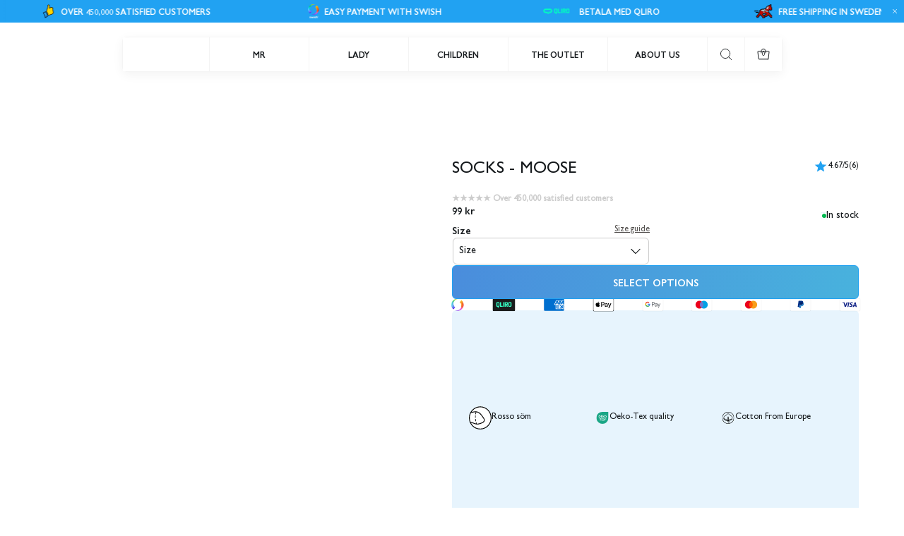

--- FILE ---
content_type: text/css
request_url: https://svenskhusman.se/cdn/shop/t/36/assets/component-search.css?v=95124844817047648441751019060
body_size: 666
content:
.mobile-menu .searchInnerWrapper{border-radius:6px;border:1px solid var(--secondary_grey);background:var(--background_color_2)}.search--small .searchInnerWrapper{padding-bottom:16px}.searchInnerWrapper{display:flex;text-align:center;align-items:center;flex-direction:column;color:var(--primary_text);background:#ffffff80;-webkit-backdrop-filter:blur(15px);backdrop-filter:blur(15px);height:inherit;justify-content:center}.search-wrapper__recent-searches{text-align:left;display:flex;flex-direction:column;gap:1rem}.search-wrapper__recent-searches.reversed{order:2}.search-wrapper__recent-searches li{text-transform:capitalize;word-break:break-word}.searchHeader{width:100%;position:relative}.searchInput--Wrapper{position:relative;display:flex;align-items:center;gap:.5rem;padding:.5rem 1rem;height:50px}.searchInput--Wrapper .Svg--search_bar{fill:var(--primary_text);width:20px;height:20px;margin-right:16px}.searchInput--Wrapper path{stroke:var(--primary_text)}.searchInput::placeholder{color:var(--primary_text)}.searchForm{width:calc(100% - 36px)}.searchForm input{width:100%;border:none;background:transparent;color:var(--primary_text);padding:0}.searchForm input::placeholder{color:var(--primary_grey)}.searchInput--clear{transition:opacity .3s ease-in-out;position:absolute;cursor:pointer}.searchInput--clear svg{width:16px}.searchInput--clear svg path{fill:var(--primary_text)}.searchInput--clear[aria-hidden=false]{opacity:1;right:.5rem;padding:.5rem;display:flex;visibility:visible;transition:opacity .3s ease-in-out}.searchInput--clear[aria-hidden=true]{opacity:0;visibility:hidden;transition:opacity .3s ease-in-out}.search a:link,.search a:visited,.search a:active,.search .product-card__information-title,.search .price{color:var(--primary_text)!important}.search-wrapper{display:none;width:0;height:0;transition:opacity .45s ease-in-out;opacity:0;position:fixed}.search-wrapper[aria-expanded=true]{opacity:1}.search-wrapper[aria-hidden=false]{width:100%;top:53px;padding:1.5rem 1rem;background:var(--background_color);transition:opacity .45s ease-in-out;border-bottom-left-radius:.375rem;border-bottom-right-radius:.375rem;display:flex;flex-direction:column;gap:.5rem;max-width:unset;height:calc(var(--mobile-menu-dynamic-height) - 52px);min-height:calc(80vh - 52px);z-index:25}.recommended-products__header,.no-results__products--header,.product-results__header{display:flex;justify-content:space-between}.search .closeSearch{padding:16px 16px 0;margin-left:auto;cursor:pointer;display:flex}.closeSearch svg{width:auto;height:auto;fill:var(--primary_text)}.header-search-btn{align-items:center;display:flex}.header-search-btn svg,.header-search-btn span{pointer-events:none}.predictiveSearch--queries li,.search-suggestions li{cursor:pointer}.search-suggestions{display:flex;flex-direction:column;gap:1rem}.recommended-products__grid,.no-results__grid,.product-results__grid{display:grid;grid-template-columns:repeat(2,1fr);gap:1rem}.no-results{display:flex;flex-direction:column;gap:1rem;text-align:left}.recommended-products,.no-results__products,.product-results{display:flex;flex-direction:column;gap:1.5rem}#header:has(.searchForm input:focus) .header-menu-items{pointer-events:none}@media screen and (min-width: 1025px){.search-wrapper[aria-hidden=false]{display:grid;grid-template-columns:24.45% 73.5%;max-width:852px;width:852px;padding:1rem 1rem 1.5rem;gap:1rem;text-align:left;border-radius:.375rem;top:54px;height:auto;left:calc(50% - 8px);transform:translate(-50%);z-index:25}.search-wrapper li,.search-wrapper a,.search-wrapper .hover-link{transition:color .3s ease-in-out}.search-wrapper li:hover,.search-wrapper a:hover,.search-wrapper .hover-link:hover{color:var(--primary_accent)!important;transition:color .3s ease-in-out}.recommended-products__grid,.no-results__grid,.product-results__grid{display:grid;grid-template-columns:repeat(3,1fr)}.no-results{gap:1.5rem;padding-right:1rem}#header .search{position:absolute;top:0;right:0;left:unset;width:0%;visibility:visible;z-index:25;height:100%;display:unset}.searchInput--Wrapper{padding:1rem;height:unset}.searchInput--Wrapper svg{display:none}#header .search[aria-hidden=false]{width:100%;transition:width .65s ease-in-out}#header .search[aria-hidden=true]{transition:width .71s ease-in-out}#header:has(.search[aria-hidden=false]) .header-menu-items{transform:translate(-100%);pointer-events:none}#header:has(.search[aria-hidden=false]) .header__link--item.search-icon,#header:has(.search[aria-hidden=true]) .header__link--item.close-icon{display:none}.header__link--item.search-icon{border-right:1px solid var(--background_color_2);height:100%}.header__link--item.cart-icon{height:100%}#header:has(.search[aria-hidden=false]) .header__link--item.close-icon{display:flex;justify-content:center;background:#ffffff80;-webkit-backdrop-filter:blur(15px);backdrop-filter:blur(15px);height:100%}.predictive-search__no-results{grid-template-columns:17.727% 80.39%}.search .closeSearch{margin-right:16px}.searchHeader{width:100%;position:relative;overflow:hidden}.search-wrapper__recent-searches.reversed{order:0}.mobile-menu .searchInnerWrapper{display:none;border-radius:6px;border:1px solid var(--secondary_grey);background:var(--background_color_2)}.product-results.full-screen{grid-column:1/-1}}
/*# sourceMappingURL=/cdn/shop/t/36/assets/component-search.css.map?v=95124844817047648441751019060 */


--- FILE ---
content_type: text/css
request_url: https://svenskhusman.se/cdn/shop/t/36/assets/component-selectbox.css?v=99707753214138792591746523731
body_size: -249
content:
.SelectboxCircle{display:blocK;width:36px;height:36px;border-radius:50%;cursor:pointer;transition:all .2s ease-in}.SelectboxImage{transition:all .2s ease-in}.SelectboxBox--Wrapper{display:flex;align-items:center;pointer-events:none}.SelectboxBox{width:24px;height:24px;display:block;margin-right:8px}.SelectboxCircle{margin-right:16px;margin-bottom:16px;min-width:max-content;cursor:pointer}.SelectboxLabelNormal{margin-right:4px;margin-bottom:4px;padding:4px 32px;border:1px solid var(--secondary_text);box-sizing:border-box;cursor:pointer;display:flex;align-items:center;justify-content:center;transition:all .3s ease-in}.inputSelectboxCheckbox{width:0px;opacity:0;margin:0!important;-webkit-appearance:none;appearance:none;padding:0;height:0px;border:0px;overflow:hidden;position:absolute}:checked+label.SelectboxCircle,.SelectboxCircle .SelectboxCircle-Selected,.SelectboxImage.SelectboxImage-Selected{outline:3px solid var(--loader_color)}.SelectboxImage{width:50px;display:block;margin-right:8px;margin-bottom:8px;flex:none}.SelectBox--Wrapper{display:flex;flex-wrap:wrap;width:fit-content;align-items:center}.SelectboxLabelNormal:hover{background-color:var(--loader_color);transition:all .3s ease-in}.SelectboxLabelNormal--disabled{opacity:.2;text-decoration:line-through}:checked+.SelectboxLabelNormal{background-color:var(--loader_color)}@media screen and (min-width: 768px){.VariantSelectors .RevolutionSelectbox--Item{transition:all .3s ease-in;width:100%;text-align:left}.VariantSelectors .RevolutionSelectbox--Item:hover{background-color:var(--secondary_accent);color:var(--primary_text);transition:all .3s ease-in}}
/*# sourceMappingURL=/cdn/shop/t/36/assets/component-selectbox.css.map?v=99707753214138792591746523731 */


--- FILE ---
content_type: text/css
request_url: https://svenskhusman.se/cdn/shop/t/36/assets/pdp_group-dropdown-usp-item.css?v=105837627099644590911746523731
body_size: -343
content:
.dropdown-tabs__wrapper{border-bottom:none;row-gap:1.5rem}.dropdown-tabs__wrapper .swiper-wrapper{width:100%}.dropdown-contents__wrapper{display:flex;flex-direction:column;gap:1.5rem;align-items:start}.dropdown-tabs__wrapper .swiper-wrapper .product-info__dropdown-button{color:var(--primary_text);padding-inline:1rem;padding-block:.5rem;transition:border-color .15s ease-in-out;width:fit-content}.dropdown-tabs__wrapper .product-info__dropdown-button.active{border-bottom:6px solid var(--secondary_accent);padding-bottom:.375rem}.dropdown-tabs__wrapper .product-info__dropdown-button{border-bottom:1px solid var(--secondary_grey)}.product-tab-content{display:flex;flex-direction:column;gap:1.5rem}.product-tab-content{opacity:0;transition:opacity .15s ease-in-out}.product-tab-content.active{opacity:1}@media screen and (min-width: 1025px){.dropdown-tabs__wrapper .swiper-wrapper{flex-wrap:wrap;row-gap:.5rem}.dropdown-tabs__wrapper .product-info__dropdown-button{gap:1.5rem;border-bottom:unset;padding-inline:1rem}.dropdown-tabs__wrapper .product-info__dropdown-button{border-bottom:1px solid var(--secondary_grey)}.dropdown-tabs__wrapper.odd-tabs .product-info__dropdown-button{border-bottom:unset}.product-info__dropdown-button{min-width:unset;border:unset}.dropdown-tabs__wrapper.odd-tabs .product-info__dropdown-button{border-bottom:1px solid var(--secondary_grey)}.dropdown-tabs__wrapper.odd-tabs .product-info__dropdown-button:last-child{border-bottom:none}.dropdown-tabs__wrapper.odd-tabs .product-info__dropdown-button.active{border-bottom:6px solid var(--secondary_accent);padding-bottom:.375rem}}
/*# sourceMappingURL=/cdn/shop/t/36/assets/pdp_group-dropdown-usp-item.css.map?v=105837627099644590911746523731 */


--- FILE ---
content_type: text/css
request_url: https://svenskhusman.se/cdn/shop/t/36/assets/pdp_variants.css?v=30134446581381843101763711958
body_size: 39
content:
.pdp__variants--grid .VariantSelectors{display:grid;grid-template-columns:repeat(2,minmax(100px,1fr));gap:1rem}.pdp__variants--grid .RevolutionSelectbox--Content{position:absolute;width:100%;z-index:2}.pdp__variants--grid .VariantSelectors:has(.circle-selector) .VariantSelect,.pdp__variants--grid .VariantSelectors:has(.box-selector) .VariantSelect{grid-column:1 / -1}.pdp__variants--grid .VariantSelectors .RevolutionSelectbox{width:100%;border-radius:6px}.pdp__variants--grid .circle-selector{display:flex;flex-direction:row;flex-wrap:wrap;row-gap:.5rem;column-gap:1rem;width:100%}.pdp__variants--grid .RevolutionSelectbox--Item{display:flex;flex-direction:row;justify-content:flex-start;align-items:center;padding-left:1rem;padding-block:.688rem;width:100%}.pdp__variants--grid .RevolutionSelectbox--Button{width:100%;padding-inline:1rem;padding-block:.75rem;box-sizing:border-box;display:flex;align-items:center}.pdp__variants--grid .box-selector{display:flex;flex-direction:row;justify-content:flex-start;align-items:center;gap:.5rem}.pdp__variants--grid .box-selector .SelectboxLabelNormal{width:fit-content;padding:.5rem;margin:unset;border-radius:6px;border:1px solid var(--background_color_2);display:flex;flex-direction:row;justify-content:center;align-items:center;gap:.5rem}.pdp__color-selectbox .SelectboxLabelNormal .not-available{height:100%;border:1px solid var(--secondary_text);width:2px;position:absolute;top:50%;left:50%;transform:translate(-50%,-50%) rotate(-45deg);pointer-events:none;opacity:1}.variant-dropdown .RevolutionSelectbox--Item{gap:.5rem}.pdp__variants--grid .RevolutionSelectbox--Title.bundle,.pdp__variants--grid .RevolutionSelectbox--Item.bundle{display:flex;flex-direction:row;flex-wrap:wrap;align-items:center;justify-content:flex-start;gap:.5rem}.pdp__variants--grid .VariantSelect,.pdp__variants--grid .variant-dropdown{display:flex;flex-direction:column;gap:1rem}.pdp__variants--grid .SelectboxLabelNormal--Discount{color:var(--alert_error)}.pdp__color-selectbox .SelectboxLabelNormal:has(.not-available[style*="display: block"])+.color-option__label{color:var(--secondary_grey)}.pdp__variants--grid .box-selector .SelectboxLabelNormal:hover,.pdp__variants--grid .box-selector :checked+.SelectboxLabelNormal{background-color:var(--primary_accent);color:var(--secondary_text)}.pdp__color-selectbox{display:flex;flex-direction:row;align-items:center;justify-content:flex-start;gap:.5rem;flex:0 0 calc(50% - .5rem);padding-block:.6325rem;padding-inline:.5rem;border:1px solid var(--background_color_2);border-radius:6px;cursor:pointer}.pdp__color-selectbox .SelectboxLabelNormal{padding:unset;width:1.25rem;height:1.25rem;border-radius:50%;margin:unset;position:relative}.size__size-guide--label{display:flex;flex-direction:row;justify-content:space-between}input[type=radio]:checked+.pdp__color-selectbox{border:1px solid var(--secondary_grey)}
/*# sourceMappingURL=/cdn/shop/t/36/assets/pdp_variants.css.map?v=30134446581381843101763711958 */


--- FILE ---
content_type: text/css
request_url: https://svenskhusman.se/cdn/shop/t/36/assets/section-usp.css?v=93381102960502485191746618747
body_size: -452
content:
.usp__template{background:var(--background_color);color:var(--primary_text)}.usp__wrapper .swiper-scrollbar.usp__scrollbar{margin-top:2rem}@media screen and (max-width: 1024px){.usp__content-list .swiper-slide{width:fit-content!important;max-width:450px;width:100%}.usp__content-list .swiper-wrapper{display:flex;flex-wrap:wrap;justify-content:space-evenly;row-gap:2rem}}@media screen and (min-width: 1025px){.usp-slide-content{padding:0 1rem}.usp__wrapper .swiper-scrollbar.usp__scrollbar{margin-top:3rem}.usp__scrollbar{cursor:pointer}}
/*# sourceMappingURL=/cdn/shop/t/36/assets/section-usp.css.map?v=93381102960502485191746618747 */


--- FILE ---
content_type: image/svg+xml
request_url: https://svenskhusman.se/cdn/shop/files/pastry-3_small.svg?v=1747304034
body_size: 9100
content:
<svg width="100" height="103" viewBox="0 0 100 103" fill="none" xmlns="http://www.w3.org/2000/svg">
<g id="pastry-3" clip-path="url(#clip0_8550_82202)">
<g id="Layer 6">
<g id="Group">
<g id="Group_2">
<path id="Vector" d="M56.6746 7.22613C50.9696 6.64705 45.2145 6.55893 39.4845 6.96177C36.4068 7.17578 33.3041 7.54085 30.4391 8.67384C25.6474 10.5873 21.9442 14.4898 18.5537 18.4049C16.6771 20.5702 14.8505 22.7732 13.224 25.1399C3.46551 39.3652 2.46464 59.1673 10.6968 74.3367C18.929 89.5062 36.0065 99.3506 53.1715 98.8596C58.1008 98.7211 62.9926 97.8021 67.7468 96.4929C73.2891 94.9697 78.8064 92.8422 83.1352 89.0404C86.1128 86.4219 88.4023 83.1237 90.6043 79.838C92.1431 77.5469 93.6694 75.2305 94.933 72.7631C100.5 61.8739 100.375 48.4165 95.4335 37.2125C90.4917 26.0085 81.0584 17.0831 70.0112 11.9091C65.0694 9.59282 59.8774 7.54085 56.6495 7.22613H56.6746Z" fill="#4F331E"/>
<path id="Vector_2" d="M52.5335 100.407C52.3208 100.407 52.0956 100.407 51.8704 100.407C48.7551 100.307 45.74 99.5136 42.8375 98.7457C42.312 98.6072 41.7991 98.4687 41.2861 98.3428C38.246 97.5623 34.9681 96.7818 32.6786 95.9006C23.8834 92.5143 19.1918 87.7683 14.7129 81.5746C9.12047 73.8452 3.37795 62.8174 2.70236 54.32C1.97672 45.0673 4.44138 38.1561 8.30726 30.6028C10.9471 25.4288 15.2633 15.2697 25.197 9.3782C25.197 9.3782 29.5133 7.09964 33.6419 6.86045C35.0306 6.78492 36.632 6.54574 38.321 6.29396C40.8357 5.9163 43.6882 5.50087 46.5532 5.48828H46.6033C49.118 5.48828 51.7828 5.803 54.9856 6.4702C61.6039 7.84238 69.9237 10.8889 74.29 12.5757C76.8422 13.5577 79.3194 15.0935 80.9333 16.302C84.9743 19.3107 88.9653 22.4579 94.7329 31.8113C98.1234 37.3126 99.2744 47.0689 99.5746 54.3326C99.8123 60.1108 98.5112 65.8765 95.8088 71.0001C92.4059 77.4455 88.7401 85.8296 83.7608 89.8958C81.9217 91.4065 79.7072 92.7786 77.9807 93.7857C72.7136 96.8448 65.8451 98.3177 60.2402 99.4632C57.8006 99.9542 55.2108 100.433 52.571 100.433L52.5335 100.407ZM33.767 9.3782C31.2023 9.52927 28.8252 10.3224 26.886 11.6819L26.836 11.7197C20.0926 16.4783 13.2491 26.0961 10.5342 31.4211C6.89352 38.5463 5.45476 46.2758 6.15538 55.0502C6.79344 63.0818 9.68346 70.3077 16.1641 79.9885C20.1176 85.8926 26.0603 90.3112 34.3551 93.5214C36.557 94.3648 38.9591 95.1201 41.8992 95.8755C42.4246 96.0139 42.9501 96.1524 43.4755 96.2909C46.253 97.021 49.7435 98.1037 52.5835 98.1918C55.1983 98.2673 58.326 98.1037 60.8157 97.6001C66.2204 96.5049 70.7994 94.4655 75.7413 91.5827C77.3552 90.6511 78.9816 89.5056 80.7206 88.083C85.3622 84.2812 90.2665 76.0482 93.5443 69.8168C96.034 65.0834 98.0358 59.1289 97.8106 53.8039C97.5228 46.8549 95.7338 38.1561 92.581 33.1835C90.3791 29.7216 83.3229 22.6719 79.3194 18.7694C77.5929 17.0951 75.5911 15.8111 73.3642 14.9424C69.0729 13.2807 61.5288 9.98246 55.0857 8.63547C52.058 8.00603 47.5041 7.55283 45.1645 7.55283C45.1395 7.55283 42.7249 8.20745 38.6713 8.79912C36.9198 9.06348 35.2809 9.30267 33.7795 9.39079L33.767 9.3782Z" fill="black"/>
</g>
<path id="Vector_3" d="M55.6237 81.9519C54.8856 81.4987 53.8597 81.8135 53.2716 82.4555C52.6836 83.0975 52.4334 83.9787 52.2708 84.8348C51.7453 87.5665 51.933 90.3864 52.3959 93.1307C52.5961 94.3015 53.0214 95.6611 54.1349 96.0136C55.5737 93.8357 56.0241 91.1669 56.4369 88.5862C56.6371 87.3147 56.8498 86.0433 57.0499 84.7718C57.15 84.1424 57.2501 83.4752 57.0124 82.8709C56.7747 82.2667 56.0741 81.8261 55.6237 81.9519Z" fill="white"/>
<path id="Vector_4" d="M62.3421 72.0077C61.9667 73.216 61.8041 74.4999 61.8416 75.7586C61.8416 76.0104 61.8667 76.2747 61.9918 76.5138C62.267 77.0299 62.9676 77.1936 63.5306 77.0299C64.0936 76.8663 64.5565 76.4761 65.0194 76.1237C65.7325 75.595 66.4957 75.1419 67.2964 74.7768C68.022 74.4496 68.7977 74.1852 69.3357 73.6062C69.8737 73.0272 70.0613 72.0077 69.4733 71.4664C69.0604 71.0888 68.4474 71.0762 67.8844 71.0888C67.1463 71.1014 66.4081 71.1266 65.67 71.1392C65.0069 71.1518 64.3313 71.1769 63.7183 71.4161C63.1052 71.6552 62.5548 72.1965 62.3296 71.9951L62.3421 72.0077Z" fill="white"/>
<path id="Vector_5" d="M57.8882 66.1155C57.7631 67.7518 57.6255 69.3881 57.5003 71.0245C57.4378 71.7671 57.5754 72.7741 58.3136 72.8748C58.8515 72.9503 59.2769 72.4216 59.5772 71.9559C60.2027 70.9867 60.8408 70.0049 61.1661 68.8973C61.4913 67.7896 61.4788 66.5309 60.8533 65.5491C60.578 65.1085 60.1527 64.7309 59.6397 64.6806C58.6514 64.5673 57.9257 65.5869 57.8882 66.1155Z" fill="white"/>
<path id="Vector_6" d="M66.2955 86.811L64.3438 87.2894C64.006 91.28 63.7182 95.535 65.5824 99.0724C65.695 99.2864 65.8952 99.5382 66.1329 99.4627C66.258 99.4249 66.333 99.3116 66.3956 99.1983C68.0595 96.3029 68.1221 92.7906 68.1221 89.4546C68.1221 88.8126 68.1221 88.158 67.9094 87.5537C67.6967 86.9495 67.2839 86.5718 66.3205 86.811H66.2955Z" fill="white"/>
<path id="Vector_7" d="M45.7025 83.501C44.2137 84.1304 42.7375 84.7471 41.2486 85.3765C39.9976 85.9051 38.6714 86.4841 37.8957 87.6044C37.12 88.7246 37.2201 90.5624 38.4212 91.1791C39.2594 91.6071 40.2978 91.305 41.1235 90.8519C42.8125 89.9078 44.1011 88.3974 45.3522 86.8995C46.3281 85.7415 47.354 84.3066 46.9286 82.8591C46.5783 82.7835 46.1905 82.8465 45.69 83.501H45.7025Z" fill="white"/>
<path id="Vector_8" d="M43.1502 46.5527C40.4103 48.718 38.5712 51.8148 36.9573 54.9368C36.2567 56.2964 35.5686 57.8071 35.9189 59.2925C36.1065 60.073 36.8322 60.8787 37.5828 60.6018C37.8581 60.5011 38.0708 60.2745 38.2584 60.0479C40.6605 57.3287 42.9 54.4585 44.9643 51.4749C45.4772 50.7322 45.9902 49.9517 46.0778 49.0453C46.1528 48.3026 45.7525 47.4088 43.1252 46.5527H43.1502Z" fill="white"/>
<path id="Vector_9" d="M52.1456 49.9012C51.1447 50.7321 50.5192 51.991 50.4691 53.2876C50.4441 54.0303 50.5817 54.7605 50.7319 55.478C50.9446 56.5229 51.2073 57.6685 52.0705 58.2979C52.0705 58.2979 52.5084 59.1162 53.3467 60.3373C54.4226 60.2744 55.3484 59.5064 55.8614 58.5497C56.3743 57.593 56.5244 56.4977 56.587 55.4277C56.6746 54.0681 56.637 52.6582 56.074 51.4245C55.5111 50.1908 53.8971 48.4535 52.1581 49.9012H52.1456Z" fill="white"/>
<path id="Vector_10" d="M68.4349 57.3915C67.1087 58.0082 66.333 59.6194 66.6458 61.0417C66.7709 61.6333 67.0587 62.1745 67.3714 62.7032C67.9094 63.6346 68.4974 64.5283 69.148 65.3842C69.5484 65.9129 70.0863 66.4793 70.7369 66.4038C71.0622 66.366 71.3499 66.1646 71.5751 65.9255C72.2757 65.1829 72.4884 64.0752 72.3633 63.0556C72.2382 62.0361 71.8254 61.0795 71.4125 60.1354C71.1372 59.5061 70.862 58.8767 70.5868 58.26C70.4241 57.8949 70.249 57.5047 69.9487 57.253C69.6484 57.0013 69.2356 57.039 68.4474 57.404L68.4349 57.3915Z" fill="white"/>
<path id="Vector_11" d="M75.0657 56.3849L74.8531 59.8589C74.828 60.2994 74.8155 60.7903 75.0657 61.1428C75.4786 61.7218 76.4294 61.6337 76.9299 61.1428C77.4303 60.6519 77.6055 59.9092 77.6805 59.1918C77.7556 58.4995 77.7556 57.7946 77.6805 57.1023C77.6055 56.3471 77.3928 55.5163 76.7422 55.1136C76.0916 54.7108 75.1158 55.1765 75.0407 56.3723L75.0657 56.3849Z" fill="white"/>
<path id="Vector_12" d="M40.548 66.5312C40.8983 70.2575 41.9618 73.9208 43.6507 77.2569C43.9385 77.8234 44.2638 78.3898 44.7892 78.7297C45.3147 79.0696 46.1029 79.0822 46.4907 78.5913C46.791 78.2136 46.7785 77.6975 46.7535 77.2191C46.6534 74.9279 46.6659 72.6368 46.791 70.3456C46.8661 69.1371 46.9536 67.8908 46.5533 66.7578C46.1529 65.6249 45.102 64.6052 43.901 64.6807C43.5381 64.7059 43.2004 64.8192 42.8626 64.9325C42.6499 65.008 42.4497 65.071 42.237 65.1465C41.7991 65.2976 41.3487 65.4486 41.0109 65.7633C40.6731 66.0781 40.4479 66.5816 40.523 66.5312H40.548Z" fill="white"/>
<path id="Vector_13" d="M36.2817 74.6248C34.1549 77.1677 32.9038 80.4282 32.7912 83.7516C32.7787 84.1167 32.8162 84.5699 33.154 84.7336C33.4793 84.8972 33.8546 84.6832 34.1549 84.4818C35.2183 83.7516 36.2692 83.0089 37.6454 81.4857C38.6588 80.3401 39.7223 79.0938 39.9474 77.5706C40.1726 76.0473 39.1593 74.2345 37.6329 74.2471C37.2701 74.2471 36.8447 74.4234 36.2817 74.6248Z" fill="white"/>
<path id="Vector_14" d="M28.525 82.2793C26.1354 84.2557 23.8959 86.4084 21.8066 88.6996C21.4188 89.1276 21.0434 89.5556 20.7807 90.0717C20.3678 90.8648 20.3053 91.8593 20.6806 92.665C21.0559 93.4707 21.9317 94.0624 22.82 94.012C24.1962 93.9365 25.097 92.5769 25.7726 91.3558C26.8235 89.4549 27.8869 87.5414 28.9378 85.6405C29.2631 85.0488 29.6009 84.4446 29.676 83.7774C29.751 83.1102 29.5008 82.3548 28.5375 82.2793H28.525Z" fill="white"/>
<path id="Vector_15" d="M22.9702 80.1524C21.9693 80.4545 20.9058 80.3161 19.88 80.5049C18.8541 80.6937 17.7781 81.4111 17.7531 82.4559C17.7281 83.7272 19.3795 84.4824 20.5681 84.0544C21.7566 83.6265 22.5573 82.5188 23.2704 81.4615C23.4706 81.172 23.6708 80.8699 23.6958 80.5175C23.7208 80.165 23.5832 79.9636 22.9576 80.1524H22.9702Z" fill="white"/>
<path id="Vector_16" d="M84.4615 74.6635C83.7358 74.7642 83.1603 75.381 82.8976 76.0608C82.6349 76.7406 82.6098 77.4959 82.5973 78.2387C82.5723 79.6864 82.5348 81.1467 82.5223 82.5944C82.4847 85.9304 82.6599 89.5685 84.8368 92.0863C87.4766 88.4481 88.4024 83.7777 88.2648 79.2709C88.2273 78.0372 88.0896 76.728 87.3765 75.7209C86.6634 74.7138 85.3497 74.5376 84.4615 74.6635Z" fill="white"/>
<path id="Vector_17" d="M73.0889 76.0478C73.189 76.6268 73.0014 77.2058 72.9263 77.7848C72.8512 78.3638 72.9513 79.0435 73.4392 79.3582C73.6769 79.5218 73.9772 79.5596 74.265 79.5847C75.0532 79.6603 75.8539 79.6854 76.6546 79.6477C77.7805 79.5973 79.1317 79.2575 79.482 78.175C79.8073 77.1806 79.0066 76.1107 78.0433 75.7457C77.0799 75.3806 75.9915 75.5317 74.9656 75.6953C74.4276 75.7834 73.8521 75.8715 73.0889 76.0604V76.0478Z" fill="white"/>
<path id="Vector_18" d="M75.6037 85.5779C74.24 87.4536 74.1524 89.9588 74.1274 92.2877C74.1274 92.9045 74.1274 93.5717 74.4527 94.1005C75.1283 95.1957 76.8798 95.095 77.8181 94.2137C78.7564 93.3325 79.1067 92.0107 79.4195 90.7518C79.6822 89.6944 79.9325 88.6118 79.8574 87.5291C79.7823 86.4465 79.3319 85.3261 78.4311 84.7218C77.5304 84.1176 76.4669 84.3819 75.6037 85.5779Z" fill="white"/>
<path id="Vector_19" d="M16.6646 60.2246C21.6565 64.265 27.912 66.7069 34.3051 67.1223C34.9306 67.1601 35.7939 66.9587 35.7438 66.3293C35.7063 65.8384 35.1308 65.6244 34.6554 65.5237C28.8127 64.2021 23.5582 61.1057 18.241 58.3365C17.5779 57.9841 16.6271 57.7072 16.2017 58.3239C15.964 58.6638 16.0266 59.1547 16.2768 59.4945C16.527 59.8344 16.8898 60.0484 16.6771 60.2372L16.6646 60.2246Z" fill="white"/>
<path id="Vector_20" d="M9.14554 66.493C11.5977 66.9587 14.0498 67.437 16.5395 67.6258C17.7906 67.7265 19.2544 67.6636 20.005 66.6566C20.0551 66.5811 20.1051 66.5056 20.1176 66.4049C20.1176 66.2664 20.0176 66.1657 19.9175 66.0776C19.1293 65.3979 18.0784 65.1084 17.065 64.8567C14.8756 64.328 12.6611 63.9252 10.4342 63.6357C9.73355 63.5476 8.99541 63.4721 8.33233 63.7113C8.03206 63.8246 7.74431 64.0134 7.63171 64.3029C7.3815 64.9574 8.08211 65.549 9.15805 66.4804L9.14554 66.493Z" fill="white"/>
<path id="Vector_21" d="M16.7772 75.3684C18.4662 76.1866 20.4554 76.1488 22.2946 75.7712C23.3205 75.5572 24.4089 75.2048 25.0345 74.3489C25.1345 74.223 25.2096 74.072 25.1971 73.9083C25.1721 73.7069 24.9844 73.5811 24.8218 73.4804C23.0953 72.423 21.081 71.9447 19.1043 71.5042C17.703 71.1895 16.2142 70.8874 14.8505 71.3531C14.2876 71.542 13.7246 71.9196 13.5869 72.4986C13.3993 73.2412 13.9873 73.9587 14.6128 74.4118C15.376 74.9531 16.3143 75.1293 16.7772 75.3558V75.3684Z" fill="white"/>
<path id="Vector_22" d="M22.2195 47.2584C22.2195 50.4433 23.3955 53.6157 25.4473 56.0327C26.0854 56.788 27.1488 57.5182 27.9745 56.9769C28.3123 56.7503 28.5125 56.36 28.6626 55.9824C29.8887 53.0366 30.0764 49.6628 29.1631 46.6038C28.8253 45.4456 28.2998 44.3 27.399 43.5069C26.4982 42.7138 25.147 42.3614 24.0711 42.8901C22.6073 43.6202 22.207 45.5463 22.207 47.2584H22.2195Z" fill="white"/>
<path id="Vector_23" d="M8.97039 38.4452C10.3716 41.1766 13.049 43.0017 15.7763 44.3989C16.4144 44.7262 17.14 45.0534 17.8407 44.8646C18.0283 44.8143 18.2285 44.7136 18.3286 44.5373C18.5162 44.2227 18.3286 43.8073 18.1409 43.4926C17.2526 42.0451 16.0641 40.799 14.8881 39.5655C13.9748 38.6088 13.0364 37.6396 11.8604 37.0229C11.2974 36.7334 10.6594 36.5194 10.0338 36.6453C9.40827 36.7711 8.44493 37.4005 8.97039 38.4452Z" fill="white"/>
<path id="Vector_24" d="M47.404 1.33389C46.9536 1.22059 46.4782 1.48496 46.2029 1.86262C45.9277 2.24028 45.8151 2.70607 45.7275 3.15926C45.127 6.33162 45.5649 9.69282 46.9786 12.5882C47.1538 12.9407 47.4791 13.3436 47.8419 13.1925C48.017 13.117 48.1171 12.9407 48.1922 12.7771C49.2931 10.574 49.8186 8.10664 49.8061 5.63924C49.8061 4.43072 49.656 3.18444 49.0179 2.16475C48.605 1.51014 47.8168 0.956231 47.404 1.3213V1.33389Z" fill="white"/>
<path id="Vector_25" d="M54.5478 0.553571C52.8713 3.12167 51.5201 5.90379 50.5568 8.81179C50.1189 10.1336 49.7561 11.5561 50.0814 12.9031C50.219 13.4822 50.5693 14.0991 51.1573 14.1872C51.7578 14.2879 52.2833 13.7843 52.6711 13.3186C54.7104 10.8889 56.3744 8.14458 57.5879 5.21141C57.9382 4.36796 58.251 3.47416 58.2385 2.56777C58.226 1.66138 57.8131 0.692047 57.0124 0.251441C56.2117 -0.189165 54.9231 -0.0129225 54.5603 0.553571H54.5478Z" fill="white"/>
<path id="Vector_26" d="M63.981 17.8128C62.8175 20.406 62.1169 23.2007 61.9167 26.0332C61.8792 26.5745 61.9667 27.2669 62.4797 27.4054C62.88 27.5061 63.2554 27.204 63.5431 26.9144C64.6691 25.8192 65.7951 24.724 66.6959 23.4399C67.5842 22.1559 68.2472 20.6578 68.2848 19.0842C68.3098 18.0771 68.0095 16.9315 67.1338 16.4532C66.4707 16.0881 65.6199 16.1888 64.9819 16.5917C64.3438 16.9945 63.9184 17.6743 63.981 17.8128Z" fill="white"/>
<path id="Vector_27" d="M49.5434 31.7233C49.093 33.2086 48.6926 34.7065 48.3799 36.2169C48.3048 36.5442 48.2422 36.884 48.2923 37.2239C48.4049 37.8658 49.0179 38.3819 49.6685 38.3819C49.8436 38.3819 50.0188 38.3441 50.1564 38.2309C50.2565 38.1553 50.3191 38.0546 50.3816 37.9539C51.0947 36.8463 51.7328 35.6757 52.0205 34.3918C52.3083 33.1079 52.2207 31.6982 51.5326 30.5779C51.4701 30.4646 51.3825 30.3513 51.2574 30.3136C51.1448 30.2884 51.0322 30.3136 50.9321 30.3639C50.3941 30.5905 49.7936 30.9178 49.5559 31.7233H49.5434Z" fill="white"/>
<path id="Vector_28" d="M60.2152 32.818C59.2143 34.0517 58.9391 35.7134 58.7014 37.287C58.2135 40.6104 57.8006 44.1227 59.0392 47.2321C59.5146 48.4155 60.3278 49.5862 61.5664 49.8632C61.6915 49.8883 61.8416 49.9009 61.9542 49.838C62.0293 49.8002 62.0793 49.7247 62.1294 49.6617C63.7808 47.4084 64.1562 44.5004 64.4689 41.7308C64.8067 38.8228 65.1445 35.9274 65.4198 33.0194C65.4823 32.3774 65.4948 31.6347 64.9944 31.2318C64.7692 31.0556 64.494 30.98 64.2187 30.9297C63.4305 30.7786 62.6048 30.7031 61.8541 30.9926C61.1035 31.2822 60.7282 32.1634 60.2027 32.8306L60.2152 32.818Z" fill="white"/>
<path id="Vector_29" d="M68.0471 31.7113C66.9211 33.9018 66.3206 36.3691 66.3331 38.8365C66.3331 39.1764 66.3581 39.5541 66.5708 39.8185C66.8585 40.1584 67.4215 40.1835 67.8094 39.9569C68.1972 39.7303 68.4599 39.3275 68.6476 38.9247C69.2481 37.6154 69.3357 36.13 69.8111 34.7704C70.0113 34.2291 70.2615 33.7003 70.3991 33.1338C70.5368 32.5673 70.5242 31.9379 70.2115 31.4469C70.0613 31.2203 69.8487 31.0315 69.6235 30.8805C69.3983 30.7294 69.1355 30.6035 68.8603 30.6539C68.51 30.7042 68.2598 31.0441 68.1847 31.384C68.1096 31.7239 68.1722 32.089 68.0346 31.7239L68.0471 31.7113Z" fill="white"/>
<path id="Vector_30" d="M20.8683 10.3726C20.5931 11.1656 21.081 12.009 21.6065 12.6635C23.5457 15.0299 26.3481 16.6662 29.3507 17.1571C30.0513 17.2704 30.777 17.3333 31.4526 17.1067C31.5902 17.0564 31.7278 17.006 31.8154 16.8802C32.0281 16.5907 31.7779 16.1879 31.5401 15.9235C30.1639 14.3502 28.7752 12.7642 27.1738 11.43C25.5724 10.0957 23.7208 9.00065 21.694 8.53493C21.5814 8.50975 21.4438 8.48458 21.3312 8.53493C21.1561 8.61045 21.0935 8.81184 21.0685 9.00065C20.9809 9.46637 21.0059 9.95727 20.8683 10.3726Z" fill="white"/>
<path id="Vector_31" d="M28.2122 21.3885C29.3382 23.8181 30.852 26.0589 32.6786 27.9976C33.054 28.4004 33.4668 28.8033 33.9798 29.0047C34.8055 29.332 35.7438 29.0802 36.5195 28.6648C37.095 28.3501 37.6705 27.8717 37.7205 27.2171C37.7581 26.7639 37.5454 26.3233 37.3327 25.9204C36.7697 24.8504 36.2067 23.7678 35.5812 22.7355C34.8305 21.4892 33.9297 20.2555 32.6286 19.6009C31.3274 18.9463 29.5509 19.0722 28.2122 21.4011V21.3885Z" fill="white"/>
<path id="Vector_32" d="M74.3151 39.6161C72.4384 42.0835 71.4876 45.2433 71.6627 48.3401C71.6753 48.6548 71.7253 49.0073 71.988 49.2087C72.4259 49.5486 73.0264 49.1332 73.4143 48.7429C74.4527 47.6603 75.4285 46.5273 76.3293 45.3314C77.055 44.3621 77.7556 43.3424 78.1559 42.1968C78.5563 41.0512 78.6564 39.7546 78.2185 38.6216C78.1309 38.4076 78.0308 38.1936 77.8557 38.0551C77.5304 37.7907 77.0424 37.8285 76.6421 37.967C75.6037 38.3195 74.6904 39.1377 74.3276 39.6287L74.3151 39.6161Z" fill="white"/>
<path id="Vector_33" d="M80.2453 42.7771C79.0942 43.9981 78.0934 45.3575 77.2426 46.805C77.0049 47.2078 76.7797 47.6483 76.7672 48.1141C76.7672 48.6805 77.055 49.184 77.3552 49.6623C77.4178 49.7504 77.4678 49.8511 77.5679 49.914C77.7931 50.0525 78.0809 49.914 78.3061 49.7756C79.2319 49.1966 80.1577 48.6175 80.8958 47.812C81.7341 46.9057 82.272 45.7351 82.4472 44.5142C82.5222 43.9981 82.5097 43.4443 82.197 43.0289C81.8842 42.6135 81.1711 42.5128 80.2453 42.7646V42.7771Z" fill="white"/>
<path id="Vector_34" d="M97.4102 31.5459C95.6337 31.7095 93.8321 31.3823 92.0806 31.7347C90.279 32.0871 88.6276 33.1822 87.5892 34.7053C87.3139 35.108 87.0762 35.5989 87.2138 36.0647C87.389 36.6437 88.1021 36.9206 88.7026 36.8073C89.3032 36.694 89.8036 36.3164 90.304 35.9765C92.2808 34.6297 94.5577 33.7109 96.9098 33.2955C97.9857 33.1067 99.1618 32.9934 99.9625 32.2382C99.0867 31.7095 98.0608 31.4956 97.4102 31.5585V31.5459Z" fill="white"/>
<path id="Vector_35" d="M95.3209 37.4879C94.808 37.6893 94.22 37.5508 93.6695 37.6263C93.119 37.7019 92.531 38.2179 92.7437 38.734C92.8187 38.9228 92.9939 39.0613 93.1565 39.1871C93.8321 39.6906 94.5452 40.2067 95.3835 40.32C96.4219 40.4459 97.5103 39.8165 97.9357 38.8473C97.9983 38.6963 98.0483 38.52 97.9858 38.369C97.9357 38.2809 97.8607 38.2054 97.7731 38.1424C97.11 37.6515 96.2843 37.1103 95.3334 37.4879H95.3209Z" fill="white"/>
<path id="Vector_36" d="M93.3817 61.8611C92.8813 62.7297 91.9555 63.4221 91.8929 64.4292C91.8679 64.7439 91.943 65.0586 92.0306 65.3607C92.7062 67.7022 94.4327 69.729 96.6346 70.7487C96.8473 70.8494 97.085 70.9501 97.3227 70.9375C97.8231 70.9375 98.211 70.5095 98.5237 70.1193C99.2619 69.2255 100.038 68.2184 100 67.0602C99.9625 65.9398 99.1868 64.9957 98.4487 64.1648C97.8106 63.4346 97.1601 62.7045 96.4344 62.0625C95.9215 61.5967 95.3209 61.1687 94.6328 61.0806C93.9447 60.9924 93.1565 61.3953 93.3817 61.8611Z" fill="white"/>
<path id="Vector_37" d="M83.5231 56.8509C83.0727 58.9658 82.6223 61.1059 82.7099 63.2585C82.7974 65.4112 83.473 67.6268 84.9868 69.1501C85.0994 69.2634 85.2246 69.3641 85.3747 69.3389C85.5373 69.3011 85.6124 69.1249 85.675 68.9738C86.3255 67.1736 86.9761 65.386 87.6392 63.5858C88.052 62.4529 88.4649 61.3199 88.6651 60.1365C88.9028 58.7518 88.8652 57.3166 88.54 55.9571C88.3773 55.3024 88.1271 54.6227 87.5891 54.2324C86.7509 53.6281 85.4998 53.9806 84.7867 54.736C84.0735 55.4913 83.6106 56.4606 83.5231 56.8509Z" fill="white"/>
<path id="Vector_38" d="M93.9197 47.5219C92.8938 49.8757 92.0806 52.305 91.48 54.7973C91.9429 55.2126 92.6936 55.1119 93.194 54.7343C93.6945 54.3567 93.9947 53.7903 94.27 53.2365C95.0707 51.6883 95.8714 50.0771 96.0465 48.3401C96.0841 47.9121 96.0841 47.459 95.9089 47.0688C95.7338 46.6786 95.3334 46.3639 94.8955 46.3891C94.4576 46.4143 94.1699 46.9304 93.9197 47.5219Z" fill="white"/>
<path id="Vector_39" d="M90.5167 44.388C89.8036 45.1181 88.5025 45.4328 88.3523 46.4397C88.2147 47.3334 89.2406 48.0761 90.1289 47.9124C91.0172 47.7488 91.6677 46.981 92.0431 46.1628C92.2432 45.7223 92.3809 45.2062 92.2057 44.7531C92.0305 44.2999 91.2048 43.6958 90.5292 44.3755L90.5167 44.388Z" fill="white"/>
<path id="Vector_40" d="M15.5386 19.4873C14.6378 20.6455 14.9005 22.3576 15.5761 23.6668C16.2517 24.976 17.2901 26.0713 17.9282 27.3931C18.316 28.1988 18.5537 29.08 18.9291 29.8856C19.3044 30.6913 19.8674 31.4718 20.7807 31.8747C20.8808 29.5709 20.8307 27.242 20.2928 25.0012C19.7548 22.7604 18.6914 20.5952 17.0024 19.0341C16.7396 18.7824 16.4269 18.5432 16.0641 18.5306C15.7012 18.518 15.3134 18.8705 15.5386 19.4873Z" fill="white"/>
<path id="Vector_41" d="M22.9701 26.4234C23.0827 27.6191 23.3079 28.8023 23.6332 29.9477C23.8083 30.5771 24.1587 31.3197 24.8092 31.3575C25.3597 31.3953 25.8226 30.854 25.8977 30.3128C25.9727 29.7715 25.7851 29.2177 25.5849 28.689C25.3222 27.959 25.0469 27.2289 24.7842 26.5115C24.609 26.0332 24.4089 25.5171 23.996 25.215C23.5832 24.9129 22.8325 24.9507 22.9826 26.4234H22.9701Z" fill="white"/>
<path id="Vector_42" d="M30.6393 33.9759C32.3283 37.5762 34.0923 41.2773 36.9949 43.9839C37.3952 44.349 37.8331 44.7141 38.3586 44.8274C38.884 44.9407 39.5221 44.7141 39.7223 44.2105C39.9099 43.7321 39.6597 43.2034 39.4095 42.7628C39.0217 42.0327 38.6213 41.3151 38.2335 40.5849C36.3944 37.1734 34.3801 33.5856 31.0272 31.6721C30.8895 31.5966 30.7269 31.5211 30.5893 31.584C30.4642 31.6343 30.4016 31.7854 30.3641 31.9239C30.1264 32.7673 30.4767 33.6234 30.6518 33.9759H30.6393Z" fill="white"/>
<path id="Vector_43" d="M37.9082 34.7686C38.1084 36.644 38.9591 38.4314 40.2853 39.7782C40.9984 40.5083 42.0869 41.125 43.0001 40.6593C43.7758 40.2691 44.0135 39.2873 44.1762 38.4314C44.3764 37.3489 44.5765 36.2161 44.2387 35.1713C43.926 34.2021 43.1878 33.4343 42.4622 32.7295C41.8241 32.1127 41.0985 31.4582 40.2102 31.4456C39.4846 31.433 38.7965 31.8735 38.3961 32.4777C37.9958 33.0819 37.8331 33.8245 37.8331 34.5546C37.8331 34.6679 37.8331 34.7812 37.9207 34.7686H37.9082Z" fill="white"/>
<path id="Vector_44" d="M79.8574 7.7041C77.0549 8.67343 74.9281 11.0275 73.3517 13.5705C72.9513 14.2251 72.5635 14.9175 72.4259 15.6728C72.2883 16.4281 72.4634 17.2841 73.0264 17.8003C73.0764 17.838 73.1265 17.8884 73.189 17.8884C73.2516 17.8884 73.3016 17.8506 73.3517 17.8129C75.6787 15.9875 77.7931 13.9104 79.6822 11.6192C80.2202 10.9772 80.7457 10.2848 80.9208 9.45394C81.0084 9.01333 80.9834 8.50978 80.6706 8.19506C80.3578 7.88034 79.7198 7.89293 79.8574 7.7041Z" fill="white"/>
<path id="Vector_45" d="M86.9511 14.9424C84.0611 15.9368 81.1836 16.9437 78.2936 17.9381C76.5796 18.5297 74.6279 19.373 74.1649 21.1352C74.0273 21.6387 74.19 22.3562 74.7029 22.3939C74.853 22.4065 75.0157 22.3562 75.1533 22.3058C78.5313 21.11 81.8967 19.9017 85.2747 18.7059C86.0504 18.429 86.8511 18.1395 87.5392 17.6989C88.54 17.0444 89.3157 16.05 89.7035 14.9172C88.9529 14.4515 88.1647 14.527 86.9511 14.955V14.9424Z" fill="white"/>
<path id="Vector_46" d="M81.4588 25.4172C79.2319 26.3236 77.7556 28.4763 76.7297 30.6667C76.2918 31.5983 75.954 32.8068 76.6296 33.5747C77.0299 34.0153 77.6805 34.1664 78.2685 34.0909C78.8565 34.0153 79.407 33.751 79.9325 33.4866C82.247 32.3284 84.574 30.9814 86.1129 28.9043C86.5633 28.3 86.9511 27.6202 87.0637 26.8649C87.1763 26.1096 86.9761 25.2913 86.4257 24.7752C86.1629 24.536 85.8251 24.3723 85.4873 24.259C83.9235 23.7429 82.0718 24.2842 81.4588 25.4046V25.4172Z" fill="white"/>
<path id="Vector_47" d="M52.9338 17.3104C52.1582 18.5691 51.4826 19.8908 50.8945 21.2502C50.6193 21.8921 50.3691 22.6096 50.6068 23.2641C50.7569 23.6669 51.0697 23.9816 51.3825 24.2837C51.7328 24.6109 52.1206 24.9382 52.596 25.0137C53.5344 25.1648 54.31 24.2963 54.823 23.4907C55.5236 22.4082 56.1617 21.2628 56.587 20.0418C56.8498 19.2992 57.0374 18.5062 56.9123 17.7258C56.7872 16.9454 56.3368 16.1776 55.6112 15.8881C54.9731 15.6238 54.2225 15.7622 53.6344 16.1272C53.0464 16.4923 52.6085 17.0461 52.9213 17.323L52.9338 17.3104Z" fill="white"/>
<path id="Vector_48" d="M42.2495 13.406C41.2361 15.2817 41.699 17.5854 42.1994 19.6626C42.6748 21.639 43.1502 23.6406 44.0635 25.466C44.1761 25.68 44.3012 25.9192 44.5264 26.0325C44.9268 26.2339 45.4397 25.9066 45.6024 25.4912C45.765 25.0757 45.69 24.5974 45.6274 24.1442C45.127 20.5564 45.5899 16.8553 44.6766 13.343C44.5765 12.9654 44.4514 12.5751 44.1636 12.3233C43.8133 12.0212 43.2503 11.996 42.8875 12.273C42.5247 12.5499 42.4246 13.1164 42.262 13.406H42.2495Z" fill="white"/>
<path id="Vector_49" d="M41.0234 93.9238C41.3487 96.089 42.3996 98.1284 43.976 99.6391C45.3272 100.936 47.0037 101.817 48.6551 102.673C48.9429 102.824 49.2431 102.975 49.5684 103C49.8937 103.025 50.244 102.9 50.3941 102.61C50.6819 102.044 50.0438 101.477 49.5309 101.087C46.6534 98.8963 45.8652 94.528 42.7124 92.7656C42.5748 92.6901 42.4247 92.6145 42.2745 92.6397C42.1369 92.6649 42.0243 92.753 41.9242 92.8411C41.624 93.0929 41.3362 93.3573 41.0234 93.9112V93.9238Z" fill="white"/>
<path id="Vector_50" d="M8.45746 24.0439C8.45746 27.7575 9.8712 31.446 12.3609 34.1904C12.6361 34.4925 13.1115 34.8072 13.4118 34.5303C13.6495 34.3163 13.5744 33.926 13.4743 33.6239C12.4735 30.4264 11.8604 27.1155 11.6352 23.7795C11.5852 22.9864 11.5477 22.1681 11.2099 21.4506C11.1723 21.3625 11.1098 21.2618 11.0222 21.224C10.9221 21.1862 10.8095 21.224 10.7094 21.2492C9.57093 21.6898 8.45746 22.722 8.45746 24.0439Z" fill="white"/>
<path id="Vector_51" d="M0.400367 48.8943C0.450411 50.153 0.588031 51.3991 0.825739 52.6326C0.900805 52.9851 1.00089 53.3878 1.31367 53.5641C1.48882 53.6648 1.68899 53.6774 1.88917 53.6899C2.28952 53.7151 2.67736 53.7529 3.07771 53.778C3.89092 53.841 4.76669 53.8913 5.47981 53.476C6.03029 53.1487 6.41813 52.5445 6.46818 51.89C6.55575 50.7823 5.76756 49.8131 4.99188 49.0327C4.59153 48.6299 4.17867 48.2397 3.67824 47.9754C3.15278 47.6985 2.57727 47.5852 2.00177 47.4845C1.68899 47.4216 1.37622 47.3586 1.06345 47.4216C0.650586 47.4971 0.275257 47.7866 0.100104 48.1768C-0.0750492 48.567 -0.0375163 49.0453 0.412878 48.8691L0.400367 48.8943Z" fill="white"/>
</g>
</g>
</g>
<defs>
<clipPath id="clip0_8550_82202">
<rect width="100" height="103" fill="white"/>
</clipPath>
</defs>
</svg>


--- FILE ---
content_type: text/javascript; charset=utf-8
request_url: https://svenskhusman.se/en/cart/update.js
body_size: 549
content:
{"token":"hWN7sDUYkJ663EjexHjSfcaQ?key=62a2cd5fcd1bda3839d9ad1b907dee82","note":"","attributes":{"__juicy_id":"yAA2ixV4ZTI58DbX0xD1"},"original_total_price":0,"total_price":0,"total_discount":0,"total_weight":0.0,"item_count":0,"items":[],"requires_shipping":false,"currency":"SEK","items_subtotal_price":0,"cart_level_discount_applications":[],"discount_codes":[],"items_changelog":{"added":[]}}

--- FILE ---
content_type: image/svg+xml
request_url: https://svenskhusman.se/cdn/shop/files/pastry-1_small.svg?v=1747303898
body_size: 6352
content:
<svg xmlns="http://www.w3.org/2000/svg" fill="none" viewBox="0 0 262 202" height="202" width="262">
<g clip-path="url(#clip0_8550_82257)">
<path fill="#FFA3D6" d="M243.158 158.108C248.887 158.358 254.415 161.173 258.437 165.894C260.004 167.731 261.431 170.396 260.603 172.952C260.293 173.9 259.715 174.689 259.056 175.337C256.551 177.813 253.068 178.302 250.004 177.534C246.94 176.765 244.186 174.898 241.491 173.052C242.489 176.426 242.3 180.947 239.715 182.974C237.599 184.631 234.815 183.842 232.719 182.375C230.623 180.908 228.827 178.821 226.542 177.813C229.556 181.277 230.324 187.196 228.558 191.958C226.791 196.719 222.699 200.123 218.448 200.652C213.568 201.251 208.887 198.327 205.564 194.204C202.241 190.071 200.045 184.831 197.9 179.66C197.431 184.721 193.788 189.372 189.577 189.892C185.365 190.411 181.213 186.438 180.994 181.387C178.928 188.055 175.006 193.954 170.046 197.887C168.599 199.035 167.042 200.033 165.356 200.383C161.653 201.171 157.96 198.586 156.044 194.843C154.118 191.089 153.729 186.398 153.839 182.575C153.519 180.009 153.2 177.444 152.881 174.878C152.821 181.736 147.362 188.125 141.683 187.985C136.005 187.845 131.264 181.207 131.953 174.359C127.392 181.107 120.746 186.567 113.69 186.388C106.634 186.208 99.9378 178.652 101.175 170.207C99.0995 174.08 95.2074 176.675 91.5149 176.086C87.8223 175.497 84.7286 171.404 85.008 166.883C81.3255 172.203 76.5452 176.645 71.0662 178.442C65.5873 180.229 59.3799 179.031 55.4379 174.429C51.4958 169.827 50.428 161.662 53.6714 155.952C48.6516 161.133 41.6458 164.008 35.5381 161.792C29.4305 159.566 25.0294 151.37 26.9954 143.844C24.8697 148.186 19.78 148.156 15.7382 147.517C12.2552 146.968 8.66249 146.379 5.72842 144.163C2.79436 141.947 0.688616 137.665 1.62672 133.502C2.43508 129.918 5.17953 127.433 7.79424 125.416C25.8577 111.511 47.1646 105.123 68.1621 103.575C89.1597 102.028 110.027 105.103 130.636 108.846C170.974 116.173 212.76 127.183 243.148 158.118L243.158 158.108Z"></path>
<path fill="#BDDB58" d="M17.7941 129.559C22.3648 133.771 27.7639 136.516 33.143 139.072C99.8481 170.745 174.677 179.42 247.569 163.359C248.318 136.147 245.743 107.468 232.34 86.3258C227.57 78.7992 221.602 72.5304 215.464 66.6209C204.606 56.1696 192.89 46.5667 179.557 41.3759C169.637 37.5128 159.088 36.1952 148.589 35.3467C135.835 34.3285 123.011 33.9791 110.177 34.3085C100.427 34.5581 90.6068 35.2169 81.0361 38.0219C63.9108 43.043 48.003 55.1015 36.6459 71.6819C25.2789 88.2624 18.5326 109.265 17.804 129.549L17.7941 129.559Z"></path>
<mask height="138" width="231" y="34" x="17" maskUnits="userSpaceOnUse" style="mask-type:luminance" id="mask0_8550_82257">
<path fill="white" d="M17.7941 129.559C22.3648 133.771 27.7639 136.516 33.143 139.072C99.8481 170.745 174.677 179.42 247.569 163.359C248.318 136.147 245.743 107.468 232.34 86.3258C227.57 78.7992 221.602 72.5304 215.464 66.6209C204.606 56.1696 192.89 46.5667 179.557 41.3759C169.637 37.5128 159.088 36.1952 148.589 35.3467C135.835 34.3285 123.011 33.9791 110.177 34.3085C100.427 34.5581 90.6068 35.2169 81.0361 38.0219C63.9108 43.043 48.003 55.1015 36.6459 71.6819C25.2789 88.2624 18.5326 109.265 17.804 129.549L17.7941 129.559Z"></path>
</mask>
<g mask="url(#mask0_8550_82257)">
<path fill="#9DB550" d="M239.965 81.8838C251.292 102.916 252.27 129.818 252.908 155.353C253.018 159.615 252.819 164.666 249.875 167.212C248.288 168.589 246.272 168.849 244.376 169.248C236.811 170.845 229.755 175.267 222.29 177.573C217.35 179.101 212.281 179.679 207.241 180.139C144.817 185.799 81.9842 172.632 26.0773 142.186C22.1353 140.04 18.0336 137.594 15.7981 133.162C13.6125 128.83 13.5925 123.33 14.0616 118.169C16.1773 94.631 27.4545 72.0213 43.9112 58.3457C38.6718 67.5493 37.8734 79.5779 40.3584 89.9394C42.8434 100.311 48.2923 109.195 54.6195 116.682C70.7369 135.768 92.7324 146.668 115.377 151.08C123.7 152.698 132.193 153.496 140.695 152.688C148.2 151.969 155.635 150.002 163.11 148.725C171.862 147.227 180.685 146.658 189.447 147.028C195.724 147.297 202.141 148.026 208.229 145.77C221.522 140.849 228.947 123.809 234.536 108.397C237.42 100.441 240.274 91.4767 239.965 81.8937V81.8838Z"></path>
</g>
<path fill="#869E37" d="M121.005 35.3966C112.572 34.5182 101.724 38.0319 94.8482 42.993C85.7865 49.5214 81.8944 58.5653 81.2058 63.0473C86.3654 62.658 91.5549 62.6181 96.7344 62.9275C99.4589 63.0872 102.223 63.3468 104.898 62.8277C110.886 61.6598 115.576 56.6986 118.101 51.0687C120.626 45.4487 121.335 39.1699 121.015 35.4066L121.005 35.3966Z"></path>
<path fill="#869E37" d="M146.424 36.7143C151.504 34.5681 157.601 36.8141 161.424 40.787C165.246 44.7599 167.222 50.1204 168.819 55.391C160.875 56.6687 152.412 54.243 146.344 48.9525C150.316 53.2348 151.773 59.5037 150.795 65.2634C149.827 71.0231 146.614 76.2438 142.412 80.2966C140.356 77.8709 138.3 75.4453 136.244 73.0196C133.39 69.6556 130.436 66.062 129.748 61.7097C128.979 56.8484 131.235 51.9771 134.169 48.0241C137.103 44.0612 140.057 39.3995 146.434 36.7043L146.424 36.7143Z"></path>
<path fill="#FFA3D6" d="M148.3 48.3635C153.839 46.1874 158.609 41.7653 163.26 37.433C164.946 35.8558 166.853 33.53 166.164 31.1941C165.515 28.9981 162.821 28.1695 162.771 25.8137C162.761 25.0651 163.04 24.3463 163.15 23.6077C163.489 21.3018 162.192 19.2554 160.964 17.5285C159.966 16.111 158.959 14.7035 157.961 13.2861C156.414 11.1099 154.807 8.87392 152.651 7.6461C150.496 6.41829 147.611 6.44824 145.805 8.50457C145.206 5.86927 143.56 3.74306 141.564 2.47532C139.568 1.20758 137.272 0.728432 134.977 0.648574C130.815 0.518806 126.654 1.68672 122.552 2.84466C120.656 3.3837 118.67 3.97265 117.183 5.52988C115.556 7.22685 114.788 9.80226 114.269 12.2778C114.129 12.9566 113.979 13.6754 113.6 14.2144C113.331 14.5837 112.982 14.8333 112.632 15.0828C109.808 17.0493 106.824 19.1556 105.207 22.5795C105.038 22.9289 104.888 23.3082 104.868 23.7075C104.848 24.0968 104.948 24.4761 105.048 24.8455C105.716 27.2112 106.385 29.607 107.463 31.7232C109.119 34.9674 111.714 37.4729 114.718 38.7107C112.483 40.5375 111.315 43.7118 110.267 46.6965C110.008 47.4352 109.748 48.2238 109.848 49.0024C109.998 50.0805 110.796 50.7892 111.544 51.3682C114.478 53.6441 117.712 55.6905 121.265 55.7903C125.376 55.9101 129.299 53.4445 133.001 51.0388C135.057 49.7012 137.193 48.2837 138.54 45.9778C138.769 45.5885 139.019 45.1393 139.398 45.0494C139.658 44.9896 139.907 45.1193 140.127 45.2591C141.614 46.1575 142.851 47.545 144.358 48.4134C145.865 49.2819 147.841 49.4915 148.3 48.3735V48.3635Z"></path>
<path fill="#DB7BB0" d="M148.56 21.1817C150.096 23.3579 152.901 26.6021 152.541 29.2474C152.062 32.7411 147.941 36.4346 144.697 37.8221C141.454 39.2096 137.053 40.1579 133.54 39.7487C128.809 39.1896 120.367 35.2367 117.383 31.5233C115.776 29.5269 116.834 24.1664 119.848 21.042C120.576 29.2274 126.694 32.7112 131.724 33.7194C132.961 33.969 134.219 34.0688 135.476 34.1187C137.622 34.2085 139.787 34.1586 141.923 33.949C142.532 33.8891 143.15 33.8192 143.679 33.5098C144.188 33.2203 144.558 32.7411 144.907 32.272C146.743 29.8663 148.639 27.2909 148.959 24.2862C149.078 23.1782 148.959 22.0402 148.54 21.1817H148.56Z"></path>
<path fill="black" d="M120.596 56.1699C122.043 56.3396 124.847 55.9902 126.285 55.3413C129.398 53.9438 134.558 52.0971 138.39 47.4354C138.779 46.9663 139.109 46.3873 139.378 45.5388L142.262 47.8547C142.911 48.4037 144.548 50.1606 145.436 50.4501C147.412 51.0989 149.378 49.1723 151.324 47.4254C155.336 43.8418 161.683 40.5177 163.639 37.7926C164.797 36.1755 167.781 32.8714 167.252 30.6853C166.982 29.5573 166.314 28.579 165.316 28.01C164.707 27.6607 163.879 27.1216 163.14 27.0717C163.958 25.9936 164.218 24.4065 164.278 22.979C164.407 20.0442 162.372 18.4571 160.895 16.4407L158.05 12.0086C156.533 9.95222 154.537 7.33688 152.222 6.09909C150.296 5.06094 147.861 6.49838 145.825 8.21532C144.897 5.72975 142.901 2.3358 140.626 1.05807C137.582 -0.648883 134.199 0.169658 131.803 0.379285C128.031 0.71868 123.78 1.17786 120.157 2.65523C118.47 3.344 117.063 4.25238 115.936 5.9793C115.237 7.0474 115.217 8.58466 114.858 9.81247C114.488 11.0403 113.999 12.7472 113.351 13.6756C112.622 14.7237 110.546 15.5323 108.79 16.82C106.914 18.1975 106.345 18.7865 104.958 20.8328C104.489 21.5216 103.95 22.5997 103.71 23.5779C103.211 25.6642 104.479 27.3113 105.367 29.168C107.283 33.1609 109.888 37.2436 113.62 38.3816C112.403 40.5477 110.896 43.0333 109.968 45.3891C109.618 46.2875 109.239 47.5652 109.359 48.5934C109.489 49.6914 111.275 51.2786 112.752 52.2868C115.926 54.4729 116.874 55.7306 120.586 56.1699H120.596ZM138.899 43.6821L138.65 44.6105C138.44 45.399 135.995 47.5852 135.446 48.0843C131.843 51.3584 129.289 53.9239 124.748 54.6825C119.858 55.4911 115.207 54.1035 111.993 50.3902C111.544 49.8711 110.876 48.8928 110.786 48.1442C110.696 47.4055 111.095 45.6686 111.395 44.9099C112.403 42.3445 113.48 40.8072 114.848 38.4814L115.297 37.7127L114.419 37.563C110.776 36.9641 108.411 32.6418 106.495 28.6289C105.696 26.9719 105.247 25.6942 105.477 23.9273C105.576 23.1287 106.056 21.5416 106.465 20.9426C107.772 19.0061 109.279 17.8482 111.045 16.5604C111.265 16.4007 111.494 16.241 111.724 16.0813C112.702 15.4025 113.67 15.0831 114.429 13.985C115.187 12.897 115.127 12.0784 115.506 10.8107C115.866 9.62281 116.315 7.56648 116.914 6.64811C117.862 5.21067 119.778 4.48197 121.285 3.87306C124.788 2.4456 128.42 1.55719 132.073 1.22777C134.298 1.02813 137.582 0.948271 140.326 2.48553C142.592 3.76325 144.448 5.89945 145.116 8.44491L145.396 9.8524L146.154 8.91407C147.761 6.92761 150.136 6.73795 151.943 7.54651C154.328 8.61461 155.675 11.2699 157.112 13.2264C157.851 14.2346 160.495 17.1594 160.495 17.1594C161.913 19.0859 163.06 21.302 163.01 23.5779C162.95 26.4428 161.364 28.1099 161.364 28.1099C161.364 28.1099 163.36 28.2197 164.368 28.7986C165.066 29.1979 165.356 30.0464 165.545 30.835C165.964 32.5819 165.036 34.6382 162.791 36.9441C158.949 40.8671 150.017 46.4272 150.017 46.4272C150.017 46.4272 147.222 49.2721 145.745 48.793C145.087 48.5734 144.438 48.3039 143.849 47.8048L138.919 43.6921L138.899 43.6821Z"></path>
<path fill="black" d="M136.953 34.9977C137.941 35.1175 138.919 35.1475 139.917 34.9478C141.045 34.7182 142.083 34.1992 143.091 33.6901C144.548 32.9614 146.204 32.1328 147.522 30.7453C148.12 30.1064 148.699 29.3079 149.288 28.2997C149.697 27.5909 150.136 26.7325 150.256 25.7642C150.376 24.7759 150.156 23.8376 149.887 22.9692C148.46 18.2077 147.003 15.0433 143.39 12.4679C139.757 9.88249 134.059 7.97589 129.758 8.70459C128.77 8.87429 127.492 9.17375 126.414 10.0522C126.414 10.0522 133.151 7.5766 142.652 12.9969C147.212 15.5923 147.352 18.8266 148.709 23.3285C149.039 24.4166 148.709 26.7025 147.751 28.2697C147.182 29.1981 145.975 30.8252 142.482 32.9913C141.594 33.5403 139.947 34.0993 138.969 34.2291C137.702 34.3988 137.282 33.8398 136.035 33.6402C134.897 33.4605 133.76 33.2508 132.642 33.0213C129.847 32.4423 127.532 32.1129 125.486 30.7952C123.121 29.2779 121.524 26.7025 120.916 24.1271C120.227 21.2023 121.035 17.5588 122.892 15.9117C125.466 13.6158 129.738 15.1232 131.654 16.0914C133.61 17.0797 134.807 18.4572 136.484 20.0144C136.783 20.2939 138.24 21.7513 137.642 22.9791C137.223 23.8476 134.977 23.9973 134.308 23.8576C131.364 23.2087 126.434 20.244 126.434 20.244C128.959 22.52 131.953 24.0872 135.107 24.7859C136.853 25.1752 138.759 24.207 139.049 23.628C139.907 21.9111 138.5 20.2141 137.312 19.116C135.556 17.469 133.62 16.1114 131.554 15.0732C129.368 13.9752 125.227 12.5378 122.113 15.3228C119.908 17.2893 118.49 20.6533 119.289 24.0472C119.967 26.9421 122.223 29.8369 124.858 31.5339C127.193 33.0312 128.291 32.9015 130.825 33.4205C131.963 33.6501 134.169 34.3888 135.326 34.5785C135.696 34.6384 136.584 34.9977 136.953 35.0377V34.9977Z"></path>
<path fill="black" d="M136.105 169.587C173.14 174.039 210.654 172.562 247.31 163.438C247.699 163.338 248.058 163.129 248.298 162.819C248.378 162.72 248.428 162.62 248.428 162.54C248.388 160.973 248.358 159.376 248.328 157.768C248.048 144.193 248.837 131.685 245.703 118.199C241.821 101.469 234.087 84.2594 222.58 71.0929C212.101 59.1142 197.7 48.573 183.16 42.0746C175.705 38.7405 169.876 37.1034 164.258 36.7441L163.769 37.4428C169.238 37.7922 174.487 39.1897 181.802 42.4539C196.183 48.8824 208.898 59.9926 219.815 71.3624C231.781 83.8202 239.575 99.1029 243.428 115.633C246.521 128.95 246.841 144.272 247.12 157.788C247.14 158.946 247.43 160.494 247.559 161.791C247.609 162.3 247.27 162.759 246.781 162.879C187.221 177.184 110.177 171.165 48.8812 145.88C38.7118 141.687 29.8896 138.004 19.3809 130.647C18.9717 130.357 18.333 129.639 18.363 128.91C19.1813 110.453 22.8539 94.9903 33.9115 76.7827C43.4023 61.1606 56.8551 48.9024 71.8148 42.2742C76.176 40.3377 81.2956 38.7206 87.064 37.2232C96.2753 34.8475 102.872 34.0888 109.369 34.6977L109.05 33.7394C102.403 33.1205 97.1935 33.1904 87.8424 35.6061C82.0042 37.1134 76.6251 39.05 72.204 41.0165C57.0247 47.7445 42.9732 58.7748 33.3626 74.6166C23.762 90.4384 17.6544 111.251 17.0756 130.437C17.0756 130.437 17.2652 130.886 17.3849 130.996C35.3785 146.069 95.0378 164.646 136.125 169.587H136.105Z"></path>
<path fill="black" d="M161.992 201.141C163.459 201.321 165.036 201.041 166.573 200.463C168.958 199.564 171.643 198.177 174.048 195.491C176.922 192.287 179.437 187.945 180.974 183.972C181.613 186.497 182.421 188.194 184.487 189.332C187.191 190.82 190.724 192.517 193.678 190.071C195.664 188.424 197.64 184.77 198.389 181.955C200.335 186.567 202.89 190.979 205.834 194.813C206.592 195.801 207.62 197.069 208.818 198.127C212.191 201.101 216.093 202.898 220.105 201.571C224.197 200.213 228.149 196.07 229.506 191.429C230.574 187.775 229.466 181.886 228.019 178.681L230.194 180.937C231.871 182.175 233.767 183.573 235.953 183.962C238.038 184.331 240.783 184.631 242.13 182.135C243.158 180.239 243.148 176.765 242.18 173.7C243.957 174.978 244.895 175.846 246.891 176.705C249.875 177.983 253.797 179.23 256.351 178.422C258.787 177.653 261.631 175.377 261.97 172.163C262.25 169.508 260.583 166.243 257.779 163.858C254.835 161.352 251.541 159.515 248.018 158.397L247.958 158.976C251.332 160.035 254.276 162.091 257.1 164.497C258.826 165.974 260.713 168.619 260.423 171.444C260.144 174.109 257.489 176.535 255.433 177.184C248.358 179.43 239.496 170.216 239.496 170.216L240.334 172.253C241.831 175.886 242.05 178.591 241.003 180.528C239.945 182.485 237.619 183.283 235.973 182.984C234.077 182.644 232.56 181.177 230.923 179.969L222.739 173.93L226.202 177.993C228.807 181.047 229.685 186.098 228.388 190.55C227.141 194.823 223.937 198.376 220.215 199.604C216.632 200.792 212.67 199.904 209.636 197.228C208.508 196.24 205.295 192.537 204.566 191.588C201.273 187.316 200.734 184.79 198.758 179.59L197.86 177.234L197.57 179.739C197.181 183.034 195.554 186.168 193.309 187.915C191.034 189.692 188.09 190.031 185.814 188.783C183.409 187.466 181.882 184.741 181.683 181.576C181.653 181.047 181.513 179.749 181.513 179.749C181.513 179.749 181.044 180.947 180.874 181.436C179.018 186.647 177.681 189.282 173.369 194.104C171.094 196.639 168.809 198.586 166.613 199.414C164.008 200.403 161.523 199.844 159.587 198.416C157.122 196.599 155.595 192.866 155.056 187.316C154.947 186.228 154.877 185.1 154.797 184.012C154.567 180.618 153.999 177.144 152.841 174C152.841 174 152.262 177.144 151.084 180.468C150.316 182.644 148.739 184.471 146.763 185.649C145.047 186.677 143.001 187.436 140.735 187.456C139.608 187.466 138.4 186.737 137.652 186.457C135.336 185.569 133.829 183.143 133.001 179.36C132.522 177.134 132.173 174.668 132.761 173.241C132.761 173.241 122.223 183.732 115.716 186.118C111.974 186.627 107.962 185.549 105.656 182.225C102.962 178.332 101.365 174.559 101.535 169.917L101.634 167.042L100.287 170.256C98.3112 174.279 94.5588 176.056 91.2455 175.377C89.7385 175.058 88.2914 173.97 87.2935 172.373C86.0759 170.436 85.5071 167.451 86.026 165.325C86.026 165.325 81.6449 170.765 80.098 172.173C76.9145 175.048 71.9445 178.512 66.276 178.711C61.1064 178.891 56.2962 175.996 54.0307 171.324C52.6336 168.45 52.0647 164.736 52.444 160.873C52.6735 158.487 54.1904 155.223 54.3002 155.083C54.3002 155.083 45.2186 162.5 40.4382 162.57C36.5461 162.62 32.2947 160.534 29.8796 156.96C27.4246 153.327 26.4565 148.325 27.2749 143.584C27.2749 143.584 23.8119 146.968 22.4546 147.447C20.788 148.026 18.8319 147.756 17.2551 147.557C15.4787 147.327 13.882 146.718 12.1355 146.319C8.85214 145.57 4.84025 144.233 2.95407 140.439C1.52695 137.575 1.64671 133.332 3.31334 130.477C5.41908 126.884 11.7163 122.282 18.5725 119.018L18.6124 118.339C13.373 119.647 9.93993 121.962 6.38712 125.436C5.68854 126.115 2.97403 128.95 2.30538 130.098C0.439154 133.292 -0.89814 136.756 0.708609 139.97C2.82433 144.223 7.75436 146.798 11.3072 147.607C13.0936 148.016 15.0097 148.266 16.826 148.495C18.5326 148.715 20.5285 148.815 22.4446 148.146C23.5524 147.766 25.3088 146.638 26.0773 145.79C26.207 151.36 26.7459 154.494 28.8617 157.639C31.5163 161.572 33.0332 165.036 39.9991 163.818C43.1228 163.269 48.1926 161.592 51.5557 158.617C51.2564 159.326 51.1166 159.875 50.9869 160.643C50.3282 164.606 50.7174 166.862 53.2224 171.973C55.7173 177.074 60.1084 180.788 65.757 180.588C71.7948 180.378 77.5532 175.697 80.8864 172.692C82.0341 171.654 83.7207 169.897 84.9382 168.03C85.0779 169.538 85.527 172.123 86.3553 173.451C87.533 175.327 88.8104 176.405 90.6467 176.785C93.9201 177.473 97.6625 175.786 100.048 172.432C100.347 176.615 101.285 178.911 104.728 183.054C109.648 188.973 113.311 188.254 116.285 187.416C121.045 186.078 127.442 181.756 131.783 175.747C131.783 176.685 131.754 178.252 131.993 179.34C132.901 183.533 134.219 187.026 136.913 188.065C137.811 188.404 139.198 188.763 140.496 188.753C142.981 188.733 145.476 187.855 147.382 186.717C149.577 185.399 150.855 183.004 151.993 180.708C152.312 180.069 152.861 179.15 153.08 178.462C153.31 180.139 153.44 182.415 153.559 184.112C153.639 185.21 153.709 186.348 153.819 187.456C154.398 193.355 154.817 197.318 157.581 199.354C158.659 200.153 160.615 201.041 161.982 201.201L161.992 201.141Z"></path>
</g>
<defs>
<clipPath id="clip0_8550_82257">
<rect fill="white" height="202" width="262"></rect>
</clipPath>
</defs>
</svg>


--- FILE ---
content_type: image/svg+xml
request_url: https://svenskhusman.se/cdn/shop/files/Rosso_seam_-p1ir9mibm611n7111re11glfpb4.svg?v=1747303641&width=1500
body_size: 551
content:
<svg version="1.1" viewBox="0 0 222 226" height="226pt" width="222pt" xmlns:xlink="http://www.w3.org/1999/xlink" xmlns="http://www.w3.org/2000/svg">
<g id="surface1">
<path d="M 4.398438 113 C 4.398438 52.800781 52.273438 4 111.324219 4 C 170.375 4 218.246094 52.800781 218.246094 113 C 218.246094 173.199219 170.375 222 111.324219 222 C 52.273438 222 4.398438 173.199219 4.398438 113" style="stroke:none;fill-rule:nonzero;fill:rgb(100%,100%,100%);fill-opacity:1;"></path>
<path d="M 111 8 C 54.207031 8 8 55.101563 8 113 C 8 170.898438 54.207031 218 111 218 C 167.796875 218 214 170.898438 214 113 C 214 55.101563 167.796875 8 111 8 M 111 226 C 49.792969 226 0 175.308594 0 113 C 0 50.691406 49.792969 0 111 0 C 172.207031 0 222 50.691406 222 113 C 222 175.308594 172.207031 226 111 226" style="stroke:none;fill-rule:nonzero;fill:rgb(0%,0%,0%);fill-opacity:1;"></path>
<path d="M 65.433594 77.890625 C 65.277344 77.890625 65.117188 77.878906 64.957031 77.851563 C 63.382813 77.585938 62.316406 76.097656 62.582031 74.523438 C 63.652344 68.097656 65.066406 61.671875 66.78125 55.421875 C 67.207031 53.878906 68.800781 52.980469 70.335938 53.398438 C 71.875 53.824219 72.78125 55.414063 72.355469 56.953125 C 70.691406 63.015625 69.320313 69.242188 68.28125 75.476563 C 68.046875 76.886719 66.824219 77.890625 65.433594 77.890625 M 62.917969 112.4375 C 61.347656 112.4375 60.058594 111.179688 60.027344 109.601563 C 60.003906 108.355469 59.992188 107.109375 59.992188 105.863281 C 59.992188 100.605469 60.210938 95.285156 60.644531 90.054688 C 60.777344 88.460938 62.179688 87.273438 63.765625 87.410156 C 65.355469 87.546875 66.539063 88.941406 66.40625 90.53125 C 65.984375 95.609375 65.773438 100.765625 65.773438 105.863281 C 65.773438 107.070313 65.785156 108.28125 65.808594 109.488281 C 65.839844 111.082031 64.574219 112.402344 62.976563 112.433594 C 62.957031 112.4375 62.9375 112.4375 62.917969 112.4375 M 66.789063 146.855469 C 65.449219 146.855469 64.246094 145.917969 63.960938 144.550781 C 62.640625 138.195313 61.636719 131.691406 60.976563 125.222656 C 60.8125 123.632813 61.96875 122.214844 63.558594 122.054688 C 65.136719 121.902344 66.566406 123.046875 66.726563 124.636719 C 67.367188 130.90625 68.339844 137.210938 69.621094 143.375 C 69.949219 144.9375 68.945313 146.46875 67.378906 146.792969 C 67.183594 146.835938 66.984375 146.855469 66.789063 146.855469 M 73.9375 172.078125 C 72.753906 172.078125 71.644531 171.347656 71.21875 170.171875 C 69.980469 166.75 68.824219 163.234375 67.785156 159.730469 C 67.332031 158.203125 68.203125 156.59375 69.734375 156.140625 C 71.261719 155.683594 72.871094 156.554688 73.328125 158.085938 C 74.332031 161.484375 75.453125 164.886719 76.65625 168.203125 C 77.199219 169.703125 76.421875 171.359375 74.921875 171.90625 C 74.597656 172.023438 74.265625 172.078125 73.9375 172.078125" style="stroke:none;fill-rule:nonzero;fill:rgb(0%,0%,0%);fill-opacity:1;"></path>
<path d="M 81.285156 177.507813 C 79.433594 177.507813 77.574219 177.433594 75.710938 177.277344 C 65.15625 176.382813 55.199219 172.679688 45.570313 169.097656 C 33.386719 164.566406 23.378906 160.292969 11.359375 161.660156 L 8.949219 153.710938 C 22.871094 152.113281 35.828125 156.9375 48.359375 161.601563 C 57.484375 164.992188 66.921875 168.503906 76.386719 169.304688 C 91.625 170.59375 106.964844 165.5 119.960938 160.347656 C 126.222656 157.863281 132.699219 155.292969 137.953125 151.292969 C 143.382813 147.160156 146.800781 141.765625 147.332031 136.488281 C 148.085938 129.027344 143.511719 121.664063 138.347656 114.152344 C 136.679688 111.726563 135.035156 109.277344 133.390625 106.820313 C 126.941406 97.195313 120.269531 87.238281 112.113281 79.128906 C 101.460938 68.53125 91.683594 60.859375 78.617188 57.867188 C 61.195313 53.878906 40.6875 59.359375 24.207031 63.761719 C 22.808594 64.136719 20.164063 64.960938 18.601563 65.605469 L 18.066406 57.117188 C 19.390625 56.769531 20.753906 56.40625 22.144531 56.035156 C 39.476563 51.402344 61.050781 45.636719 80.402344 50.066406 C 95.324219 53.484375 106.125 61.886719 117.753906 73.453125 C 126.472656 82.128906 133.371094 92.417969 140.039063 102.367188 C 141.664063 104.796875 143.289063 107.222656 144.9375 109.621094 C 150.980469 118.40625 156.316406 127.132813 155.289063 137.292969 C 154.535156 144.765625 149.984375 152.1875 142.800781 157.65625 C 136.671875 162.324219 129.675781 165.101563 122.910156 167.78125 C 110.582031 172.675781 96.203125 177.507813 81.285156 177.507813" style="stroke:none;fill-rule:nonzero;fill:rgb(0%,0%,0%);fill-opacity:1;"></path>
</g>
</svg>


--- FILE ---
content_type: text/javascript
request_url: https://svenskhusman.se/cdn/shop/t/36/assets/global.js?v=5501149860004596881768981135
body_size: 38576
content:
function throttle(func,limit){let inThrottle;return function(){const args=arguments,context=this;inThrottle||(func.apply(context,args),inThrottle=!0,setTimeout(()=>inThrottle=!1,limit))}}var bodyScrollLockOptions={reserveScrollBarGap:!0};window.loadScript=function(url){var existingScript=document.querySelector(`script[src="${url}"]`);if(!existingScript){var script=document.createElement("script");script.src=url,document.body.appendChild(script)}};var Shopify=Shopify||{};Shopify.money_format="${{amount}}",Shopify.formatMoney=function(cents,format){typeof cents=="string"&&(cents=cents.replace(".",""));var value="",placeholderRegex=/\{\{\s*(\w+)\s*\}\}/,formatString=format||this.money_format;function defaultOption(opt,def){return typeof opt>"u"?def:opt}function formatWithDelimiters(number,precision,thousands,decimal){if(precision=defaultOption(precision,2),thousands=defaultOption(thousands,","),decimal=defaultOption(decimal,"."),isNaN(number)||number==null)return 0;number=(number/100).toFixed(precision);var parts=number.split("."),dollars=parts[0].replace(/(\d)(?=(\d\d\d)+(?!\d))/g,"$1"+thousands),cents2=parts[1]?decimal+parts[1]:"";return dollars+cents2}switch(formatString.match(placeholderRegex)[1]){case"amount":value=formatWithDelimiters(cents,2);break;case"amount_no_decimals":value=formatWithDelimiters(cents,0);break;case"amount_with_comma_separator":value=formatWithDelimiters(cents,2,".",",");break;case"amount_no_decimals_with_comma_separator":value=formatWithDelimiters(cents,0,".",",");break}return formatString.replace(placeholderRegex,value)};function Delegate(root){this.listenerMap=[{},{}],root&&this.root(root),this.handle=Delegate.prototype.handle.bind(this),this._removedListeners=[]}Delegate.prototype.root=function(root){const listenerMap=this.listenerMap;let eventType;if(this.rootElement){for(eventType in listenerMap[1])listenerMap[1].hasOwnProperty(eventType)&&this.rootElement.removeEventListener(eventType,this.handle,!0);for(eventType in listenerMap[0])listenerMap[0].hasOwnProperty(eventType)&&this.rootElement.removeEventListener(eventType,this.handle,!1)}if(!root||!root.addEventListener)return this.rootElement&&delete this.rootElement,this;this.rootElement=root;for(eventType in listenerMap[1])if(listenerMap[1].hasOwnProperty(eventType)){const isScrollEvent=["wheel","mousewheel"].indexOf(eventType)!==-1;this.rootElement.addEventListener(eventType,this.handle,{capture:!0,passive:isScrollEvent})}for(eventType in listenerMap[0])if(listenerMap[0].hasOwnProperty(eventType)){const isScrollEvent=["wheel","mousewheel"].indexOf(eventType)!==-1;this.rootElement.addEventListener(eventType,this.handle,{capture:!1,passive:isScrollEvent})}return this},Delegate.prototype.captureForType=function(eventType){return["blur","error","focus","load","resize","scroll"].indexOf(eventType)!==-1},Delegate.prototype.on=function(eventType,selector,handler,useCapture){let root,listenerMap,matcher,matcherParam;if(!eventType)throw new TypeError("Invalid event type: "+eventType);if(typeof selector=="function"&&(useCapture=handler,handler=selector,selector=null),useCapture===void 0&&(useCapture=this.captureForType(eventType)),typeof handler!="function")throw new TypeError("Handler must be a type of Function");root=this.rootElement,listenerMap=this.listenerMap[useCapture?1:0];const isScrollEvent=["wheel","mousewheel","touchstart","touchmove"].indexOf(eventType)!==-1;return listenerMap[eventType]||(root&&root.addEventListener(eventType,this.handle,{capture:useCapture,passive:isScrollEvent}),listenerMap[eventType]=[]),selector?/^[a-z]+$/i.test(selector)?(matcherParam=selector,matcher=matchesTag):/^#[a-z0-9\-_]+$/i.test(selector)?(matcherParam=selector.slice(1),matcher=matchesId):(matcherParam=selector,matcher=Element.prototype.matches):(matcherParam=null,matcher=matchesRoot.bind(this)),listenerMap[eventType].push({selector,handler,matcher,matcherParam}),this},Delegate.prototype.off=function(eventType,selector,handler,useCapture){let i,listener,listenerMap,listenerList,singleEventType;if(typeof selector=="function"&&(useCapture=handler,handler=selector,selector=null),useCapture===void 0)return this.off(eventType,selector,handler,!0),this.off(eventType,selector,handler,!1),this;if(listenerMap=this.listenerMap[useCapture?1:0],!eventType){for(singleEventType in listenerMap)listenerMap.hasOwnProperty(singleEventType)&&this.off(singleEventType,selector,handler);return this}if(listenerList=listenerMap[eventType],!listenerList||!listenerList.length)return this;for(i=listenerList.length-1;i>=0;i--)listener=listenerList[i],(!selector||selector===listener.selector)&&(!handler||handler===listener.handler)&&(this._removedListeners.push(listener),listenerList.splice(i,1));return listenerList.length||(delete listenerMap[eventType],this.rootElement&&this.rootElement.removeEventListener(eventType,this.handle,useCapture)),this},Delegate.prototype.handle=function(event2){let i,l;const type=event2.type;let root,phase,listener,returned,listenerList=[],target;const eventIgnore="ftLabsDelegateIgnore";if(event2[eventIgnore]===!0)return;switch(target=event2.target,target.nodeType===3&&(target=target.parentNode),target.correspondingUseElement&&(target=target.correspondingUseElement),root=this.rootElement,phase=event2.eventPhase||(event2.target!==event2.currentTarget?3:2),phase){case 1:listenerList=this.listenerMap[1][type];break;case 2:this.listenerMap[0]&&this.listenerMap[0][type]&&(listenerList=listenerList.concat(this.listenerMap[0][type])),this.listenerMap[1]&&this.listenerMap[1][type]&&(listenerList=listenerList.concat(this.listenerMap[1][type]));break;case 3:listenerList=this.listenerMap[0][type];break}let toFire=[];for(l=listenerList.length;target&&l;){for(i=0;i<l&&(listener=listenerList[i],!!listener);i++)target.tagName&&["button","input","select","textarea"].indexOf(target.tagName.toLowerCase())>-1&&target.hasAttribute("disabled")?toFire=[]:listener.matcher.call(target,listener.matcherParam,target)&&toFire.push([event2,target,listener]);if(target===root||(l=listenerList.length,target=target.parentElement||target.parentNode,target instanceof HTMLDocument))break}let ret;for(i=0;i<toFire.length;i++)if(!(this._removedListeners.indexOf(toFire[i][2])>-1)&&(returned=this.fire.apply(this,toFire[i]),returned===!1)){toFire[i][0][eventIgnore]=!0,toFire[i][0].preventDefault(),ret=!1;break}return ret},Delegate.prototype.fire=function(event2,target,listener){return listener.handler.call(target,event2,target)};function matchesTag(tagName,element){return tagName.toLowerCase()===element.tagName.toLowerCase()}function matchesRoot(selector,element){return this.rootElement===window?element===document||element===document.documentElement||element===window:this.rootElement===element}function matchesId(id,element){return id===element.id}Delegate.prototype.destroy=function(){this.off(),this.root()};class GlobalScrollListener{constructor(){this.callbacks=new Map,this.listenerIdCounter=0,this.isListening=!1,this.boundRunCallbacks=this.runCallbacks.bind(this)}addScrollListener(classInstance,func){const id=++this.listenerIdCounter,key=`${classInstance.constructor.name}_${func.name}_${id}`.replace(/ /g,"_"),boundFunction=func.bind(classInstance);return this.callbacks.set(key,boundFunction),this.isListening||(window.addEventListener("scroll",this.boundRunCallbacks,{passive:!0}),this.isListening=!0),{removeScrollListener:()=>this.removeScrollListenerFunction(key)}}removeScrollListenerFunction(key){this.callbacks.has(key)&&this.callbacks.delete(key),this.callbacks.size===0&&this.isListening&&(window.removeEventListener("scroll",this.boundRunCallbacks),this.isListening=!1)}runCallbacks(){this.callbacks.forEach(callback=>callback())}}const scrollListener=new GlobalScrollListener;class Responsive{constructor(enableGeneralBreakpointChange,trackWindowHeight){this.settings(),this.trackWindowHeight=trackWindowHeight,this.generalBreakpointChange=enableGeneralBreakpointChange,this.currentBreakpoint=this.getCurrentBreakpoint(),this.breakpointListeners=new Map,this.resizeCallbacks=new Map,this.listenerIdCounter=0,this.setWindowHeight(),this.initResizeListener()}initResizeListener(){this.boundHandleResize=this.handleResize.bind(this),window.addEventListener("resize",this.boundHandleResize)}settings(){this.matchBreakpoints={phone:"(max-width: 640px)",tablet:"(min-width: 641px) and (max-width: 1024px)",tablet_and_up:"(min-width: 768px)",pocket:"(max-width: 1024px)",lap_and_up:"(min-width: 1025px)",desktop:"(min-width: 1280px)",desktop_wide:"(min-width: 1440px)"},this.currentBreakpoints={phone:"(max-width: 640px)",pocket:"(max-width: 1024px)",tablet:"(min-width: 641px) and (max-width: 1024px)",desktop:"(min-width: 1025px)"}}handleResize(){const newBreakpoint=this.getCurrentBreakpoint();this.generalBreakpointChange&&this.currentBreakpoint!==newBreakpoint&&document.dispatchEvent(new CustomEvent("breakpoint:changed",{detail:{previousBreakpoint:this.currentBreakpoint,currentBreakpoint:newBreakpoint}})),this.breakpointListeners.forEach((value,key)=>{const isCurrentlyInBreakpoint=this.matchesBreakpoint(key);value!==isCurrentlyInBreakpoint&&(this.breakpointListeners.set(key,isCurrentlyInBreakpoint),document.body.dispatchEvent(new CustomEvent(`breakpoint:${key}`,{detail:{matches:isCurrentlyInBreakpoint}})))}),this.currentBreakpoint=newBreakpoint,this.setWindowHeight(),this.runCallbacks()}setWindowHeight(){this.trackWindowHeight&&document.documentElement.style.setProperty("--window-height",`${window.innerHeight}px`)}matchesBreakpoint(breakpoint){const query=this.matchBreakpoints[breakpoint];return window.matchMedia(`screen and ${query}`).matches}getCurrentBreakpoint(){for(const[key,query]of Object.entries(this.currentBreakpoints))if(window.matchMedia(`screen and ${query}`).matches)return key}addBreakpointListener(breakpoint){if(!this.matchBreakpoints[breakpoint]){console.error("Breakpoint does not exist:",breakpoint);return}if(this.breakpointListeners.has(breakpoint)){console.warn("Listener already exists for breakpoint:",breakpoint);return}const isInBreakpoint=this.matchesBreakpoint(breakpoint);this.breakpointListeners.set(breakpoint,isInBreakpoint)}addResizeListener(classInstance,func){const id=++this.listenerIdCounter,key=`${classInstance.constructor.name}_${func.name}_${id}`.replace(/ /g,"_"),boundFunction=func.bind(classInstance);return this.resizeCallbacks.set(key,boundFunction),{removeResizeListener:()=>this.removeResizeListenerFunction(key)}}removeResizeListenerFunction(key){this.resizeCallbacks.has(key)&&this.resizeCallbacks.delete(key)}runCallbacks(){this.resizeCallbacks.forEach(callback=>callback())}}const responsive=new Responsive(!1,!0);class Popup{constructor(element){this.element=element,this.delegateElement=new Delegate(this.element),this.pageOverlayElement=document.querySelector(".pageOverlay"),this.bindEvents()}bindEvents(){this.delegateElement.on("click",'[data-action="open-modal"]',this.openModal.bind(this)),this.delegateElement.on("click",'[data-action="close-modal"]',this.closeModal.bind(this)),document.addEventListener("keydown",event2=>{(event2.key=="Escape"||event2.keyCode==27)&&this.closeModal()}),document.addEventListener("posted_successfully",this.openModalSpecial.bind(this)),this.onClickOutsideListener=this.closeModal.bind(this)}openModal(e){e.preventDefault(),e.stopPropagation(),this.pageOverlayElement.classList.add("is-visible"),this.activeModal=document.getElementById(event.target.closest("[aria-controls]").getAttribute("aria-controls")),e.target.getAttribute("aria-expanded")==="false"&&e.target.setAttribute("aria-expanded","true"),this.activeModal.setAttribute("aria-hidden","false"),this.activeModal.style.display="block",this.pageOverlayElement.addEventListener("click",this.onClickOutsideListener);var focus=this.element.querySelector("[data-scrollable]");setTimeout(()=>{trapFocus(this.activeModal)},100),bodyScrollLock.disableBodyScroll(focus,bodyScrollLockOptions)}openModalSpecial(){event.preventDefault(),event.stopPropagation(),this.pageOverlayElement.classList.add("is-visible"),this.activeModal=document.getElementById(event.detail.id),this.activeModal.setAttribute("aria-hidden","false");var focus=this.element.querySelector("[data-scrollable]");this.pageOverlayElement.addEventListener("click",this.onClickOutsideListener),bodyScrollLock.disableBodyScroll(focus,bodyScrollLockOptions),trapFocus(this.activeModal)}closeModal(){this.activeModal=document.body.querySelector('.Popup[aria-hidden="false"]'),this.activeModal&&(this.pageOverlayElement.classList.remove("is-visible"),this.pageOverlayElement.removeEventListener("click",this.onClickOutsideListener),this.activeModal.setAttribute("aria-hidden","true"),bodyScrollLock.clearAllBodyScrollLocks(),this.activeModal.removeAttribute("style"))}}class RevolutionImageZoom{constructor(element,slideshow){this.element=element,this.slideshow=slideshow,this.delegateElement=new Delegate(this.element),this.delegateRoot=new Delegate(document.body),this.responsive=new Responsive,this.breakpoint=this.responsive.getCurrentBreakpoint(),loadScript(window.theme.pswpScript),this.syncHeight(),this.bindEvents()}syncHeight(){document.documentElement.style.setProperty("--window-inner-height",`${window.innerHeight}px`)}bindEvents(){responsive.addResizeListener(this,this.syncHeight.bind(this)),this.delegateElement.on("click",'[data-action="open-product-zoom"]',this.initPhotoSwipe.bind(this)),this.delegateElement.on("click",".ProductSliderCell--Zoom",this.initPhotoSwipeFromImageClick.bind(this)),this.delegateRoot.on("pswpTap",".pswp__button--close",this.photoswiperClose.bind(this))}photoswiperClose(){this.photoSwipeInstance.close,/iPhone|iPad|iPod/i.test(window.navigator.userAgent)&&document.documentElement.classList.remove("pswp-open-in-ios")}initPhotoSwipe(){var images=[],index=0;if(this.slideshow){this.slideshow.swiperElement.slides.forEach(function(item){item.classList.contains("ProductSliderCell--Zoom")&&item.querySelector("img")&&images.push(item.querySelector("img"))});var index_currentSlide=this.slideshow.swiperElement.realIndex;this.slideshow.swiperElement.slides[index_currentSlide].querySelector(".ProductSlider--Element").getAttribute("data-image-position")}else images.push(document.querySelector(".ProductSlider--Image"));this.createPhotoSwipeInstance(this.createPhotoSwipeItemsFromImages(images),parseInt(index))}initPhotoSwipeFromImageClick(event2,target){const images=[];Array.from(target.parentElement.children).forEach(item=>{item.classList.contains("ProductSliderCell--Zoom")&&item.querySelector("img")&&images.push(item.querySelector("img"))});const imagePosition=parseInt(target.querySelector(".ProductSlider--Element").getAttribute("data-image-position"));this.createPhotoSwipeInstance(this.createPhotoSwipeItemsFromImages(images),imagePosition)}createPhotoSwipeItemsFromImages(images){const targetHeight=window.innerHeight;return images.map(function(image){const originalWidth=parseInt(image.getAttribute("data-max-width"));let scaleFactor=parseInt(image.getAttribute("data-max-height"))/targetHeight,requestedHeight=targetHeight,requestedWidth=Math.floor(originalWidth/scaleFactor);return requestedWidth>962&&(requestedWidth=962),{msrc:image.currentSrc||image.src,w:requestedWidth,h:requestedHeight,initialZoomLevel:.62,src:image.dataset.originalSrc}})}createPhotoSwipeInstance(items,selectedImageIndex){var _this=this,photoswipeContainer=document.querySelector(".pswp");this.photoSwipeInstance=new PhotoSwipe(photoswipeContainer,!1,items,{index:selectedImageIndex,showHideOpacity:!0,showAnimationDuration:500,loop:!1,history:!1,closeOnVerticalDrag:!0,allowPanToNext:!1,pinchToClose:!1,errorMsg:'<p class="pswp__error-msg"></p>',scaleMode:"orig",getDoubleTapZoom:function(isMouseClick,item){return isMouseClick?1.35:item.initialZoomLevel<.7?1:1.33},getThumbBoundsFn:function(index){var allThumbnail=_this.element.querySelectorAll(".mainSwiper .ProductSliderCell--Zoom img"),thumbnail=allThumbnail[index],pageYScroll=window.pageYOffset||document.documentElement.scrollTop,rect=thumbnail.getBoundingClientRect();return{x:rect.left,y:rect.top+pageYScroll,w:rect.width}}}),this.photoSwipeInstance.listen("beforeChange",this.onslideChanged.bind(this)),this.photoSwipeInstance.listen("destroy",this.destroyPhotoSwipe.bind(this)),this.photoSwipeInstance.listen("doubleTap",this.onDoubleTap.bind(this)),this.photoSwipeInstance.listen("initialZoomIn",this.onInitialZoomIn.bind(this)),this.photoSwipeInstance.listen("initialZoomOut",this.onInitialZoomOut.bind(this)),this.delegateRoot.on("pswpTap",".pswp__scroll-wrap",this.onSingleTap.bind(this)),this.delegateRoot.on("pswpTap",".pswp__button--close",this.photoSwipeInstance.close),this.delegateRoot.on("pswpTap",".pswp__button--prev",this.photoSwipeInstance.prev),this.delegateRoot.on("pswpTap",".pswp__button--next",this.photoSwipeInstance.next),this.photoSwipeInstance.listen("close",this.photoswiperClose.bind(this)),/iPhone|iPad|iPod/i.test(window.navigator.userAgent)&&document.documentElement.classList.add("pswp-open-in-ios"),this.photoSwipeInstance.init()}onslideChanged(){this.photoSwipeInstance.getCurrentIndex()===0?this.photoSwipeInstance.scrollWrap.querySelector(".pswp__button--prev").setAttribute("disabled","disabled"):this.photoSwipeInstance.scrollWrap.querySelector(".pswp__button--prev").removeAttribute("disabled"),this.photoSwipeInstance.getCurrentIndex()+1===this.photoSwipeInstance.options.getNumItemsFn()?this.photoSwipeInstance.scrollWrap.querySelector(".pswp__button--next").setAttribute("disabled","disabled"):this.photoSwipeInstance.scrollWrap.querySelector(".pswp__button--next").removeAttribute("disabled")}onSingleTap(event2){if(!event2.detail||event2.detail.pointerType==="mouse")event2.target.classList.contains("pswp__img")&&this.photoSwipeInstance.toggleDesktopZoom(event2.detail.releasePoint);else{if(event2.target.classList.contains("pswp__button"))return;event2.target.closest(".pswp").querySelector(".pswp__ui").classList.toggle("pswp__ui--hidden")}}onDoubleTap(point){var initialZoomLevel=this.photoSwipeInstance.currItem.initialZoomLevel;this.photoSwipeInstance.getZoomLevel()!==initialZoomLevel?this.photoSwipeInstance.zoomTo(initialZoomLevel,point,333):this.photoSwipeInstance.zoomTo(initialZoomLevel<.7?1:1.33,point,333)}onInitialZoomIn(){document.querySelector(".pswp__ui").classList.remove("pswp__ui--hidden")}onInitialZoomOut(){document.querySelector(".pswp__ui").classList.add("pswp__ui--hidden")}destroyPhotoSwipe(){this.delegateRoot.off("pswpTap"),this.photoSwipeInstance=null}}class RevolutionSelectbox{constructor(element,popover,additionalOverlay){this.element=element,this.popover=popover,this.changeOverlay=additionalOverlay,this.domDelegate=new Delegate(this.element),this.delegateBody=new Delegate(document.body),this.dropdown=this.element.querySelector(".RevolutionSelectbox"),this.isOpen=!1,this.mainDropdown=this.element.querySelector(".RevolutionSelectbox--Content"),this.languageSelector=this.element.classList.contains("RevolutionSelectbox--Selectors"),this.mainDropdownContent=this.element.querySelector(".RevolutionSelectbox--InnerContent"),this.mainButton=this.element.querySelector(".RevolutionSelectbox--Button"),this.headerTransparent=document.body.querySelector("#header"),this.headerTransparent&&this.headerTransparent.classList.contains("Header--Transparent"),this.connectedSelect=this.element.getAttribute("data-select"),this.selectbox=this.element.querySelector("[name="+this.connectedSelect+"]"),this.selectbox==null&&(this.selectbox=this.element.querySelector("[name2="+this.connectedSelect+"]")),this.popover==!0&&(this.mainDropdown.classList.remove("RevolutionSelectbox--animation"),this.mainDropdown.classList.add("PopoverContent"),this.changeOverlay?this.pageOverlayElement=document.querySelector(".localizationOverlay"):this.pageOverlayElement=document.querySelector(".pageOverlay")),this.bindEvents(),this.element.classList.contains("dropdownSelector")?this.element.style.display="block":this.initSelectbox()}bindEvents(){this.closeListener=this.closeDropdown.bind(this),this.onClickOutsideListener=this.onClickOutside.bind(this),this.domDelegate.on("click","[data-action=toggle-selectbox]",this.toggleDropdown.bind(this)),this.domDelegate.on("click","[data-action=selectbox-change]",this.selectboxChange.bind(this)),this.element.classList.contains("rs-country__selectbox")&&this.delegateBody.on("close:language",this.onClickOutsideListener),this.delegateBody.on("drawer:close-other",this.closeListener),this.delegateBody.on("menu:open",this.closeListener),this.domDelegate.on("click","body",this.onClickOutsideListener),this.domDelegate.on("click","[data-action=selectbox-submit]",this.selectboxSubmit.bind(this)),this.domDelegate.on("keypress","[data-action=selectbox-submit]",this.selectboxSubmit.bind(this))}findAndScrollToMatch(contentElement,searchQuery){const matchedItem=Array.from(contentElement.querySelectorAll(".RevolutionSelectbox--Item")).find(item=>item.textContent.toLowerCase().trim().startsWith(searchQuery.trim()));matchedItem&&matchedItem.focus()}initSearchWithinDropdown(contentElement){let searchQuery="";this.keydownListener=event2=>{this.resetQuery||(this.resetQuery=setTimeout(()=>{searchQuery="",this.resetQuery=null},1e3)),searchQuery+=event2.key.toLowerCase(),searchQuery.length>0&&this.findAndScrollToMatch(contentElement,searchQuery)},window.addEventListener("keydown",this.keydownListener)}selectboxChange(event2){const value=event2.target.getAttribute("data-value"),selectboxID=event2.target.getAttribute("data-selectboxid"),selEl=this.element.querySelector("#"+selectboxID),newFlag=event2.target.querySelector(".revolution-selectbox__flag"),newTitle=event2.target.querySelector(".revolution-selectbox__title");if(event2.target.getAttribute("data-selectboxid")==="country-selector__country-code"?(this.mainButton.querySelector(".RevolutionSelectbox--Title")&&(this.mainButton.querySelector(".RevolutionSelectbox--Title").innerHTML=newTitle?.innerHTML),this.mainButton.querySelector(".revolution-selectbox__flag")&&(this.mainButton.querySelector(".revolution-selectbox__flag").innerHTML=newFlag?.innerHTML)):this.mainButton.querySelector(".RevolutionSelectbox--Title").innerHTML=event2.target.innerHTML,this.element.classList.contains("dropdownSelector")){const selectedItem=this.element.querySelector('.RevolutionSelectbox--Item[selected="selected"]');selectedItem&&selectedItem.removeAttribute("selected"),event2.target.setAttribute("selected","selected")}selEl.nodeName=="SELECT"?(selEl.value=value,selEl.dispatchEvent(new Event("change"))):selEl.value=value,event2.target.dataset.selectboxid=="country-selector__country-code"&&this.element.dispatchEvent(new CustomEvent("change:countrySelector",{bubbles:!0,detail:{currency:event2.target.dataset.currency,country:event2.target.value,languages:event2.target.dataset.languages}})),this.closeDropdown(this.element)}onClickOutside(event2){(!event2.composedPath().includes(this.element)||event2.target.classList.contains("FiltersDesktopWrapper"))&&this.closeDropdown(this.element)}selectboxSubmit(event2){if(event2.key!=="Enter"&&event2.key!==void 0)return;const value=event2.target.closest("[data-value]")?.getAttribute("data-value"),dataName=event2.target.closest("[data-name]")?.getAttribute("data-name");if(!value||!dataName)return;this.selectbox.value=value,this.closeDropdown(this.element);const title=this.element.querySelector(".RevolutionSelectbox--Title");title&&(title.innerHTML=dataName);const form=this.selectbox.closest("form");form&&typeof form.submit=="function"?form.submit():console.warn("No form to submit or `submit` is not a function",form)}initSelectbox(){if(!this.mainDropdown)return;const selectedItem=this.mainDropdown.querySelector('[selected="selected"]'),titleElement=this.element.querySelector(".RevolutionSelectbox--Title");selectedItem&&this.connectedSelect!="country_code"&&(titleElement.innerHTML=selectedItem.getAttribute("data-name")),trapFocus(this.element),this.element.style.display="block"}toggleDropdown(event2,target){event2.preventDefault(),this.isOpen?this.closeDropdown(target):this.openDropdown(target)}openDropdown(target){const closestSelectbox=target.closest(".rs-country__selectbox");if(closestSelectbox&&closestSelectbox.setAttribute("aria-expanded","true"),this.element.dispatchEvent(new CustomEvent("close:search",{bubbles:!0})),this.changeOverlay){var focus=this.element.querySelector("[data-scrollable]");bodyScrollLock.disableBodyScroll(focus,bodyScrollLockOptions)}if(Array.from(target.parentElement.parentElement.children).filter(item=>item.classList.contains("RevolutionSelectbox")).forEach(item=>{item.querySelector(".RevolutionSelectbox--Button").setAttribute("aria-expanded",!1),item.querySelector(".RevolutionSelectbox--Content").setAttribute("aria-hidden",!0),item.querySelector(".RevolutionSelectbox--Content").style.display="none"}),this.popover){this.pageOverlayElement.classList.add("is-visible");const headerOverlay=document.querySelector(".header-overlay");headerOverlay&&headerOverlay.classList.add("is-visible"),this.pageOverlayElement.addEventListener("click",this.onClickOutsideListener),trapFocus(this.mainDropdown)}if(this.element.closest(".focusable.country-selector")){const focus2=this.element.querySelector("[data-scrollable]");bodyScrollLock.disableBodyScroll(focus2,bodyScrollLockOptions)}const contentElement=target.parentElement.querySelector(".RevolutionSelectbox--Content");contentElement.style.display="block",contentElement.style.visibility="hidden",requestAnimationFrame(()=>{contentElement.style.height="";const height=contentElement.offsetHeight;contentElement.style.width="";const width=contentElement.offsetWidth;contentElement.style.height="0",contentElement.style.visibility="visible",requestAnimationFrame(()=>{contentElement.style.height=`${height}px`,contentElement.style.width=`${width-16}px`})}),requestAnimationFrame(()=>{target.setAttribute("aria-expanded","true")}),this.popover?requestAnimationFrame(()=>{contentElement.setAttribute("aria-hidden","false")}):contentElement.setAttribute("aria-hidden","false"),this.isOpen=!0,window.addEventListener("click",this.onClickOutsideListener),this.initSearchWithinDropdown(contentElement)}closeDropdown(target){if(this.isOpen==!1)return;if(this.changeOverlay){var focus=this.element.querySelector("[data-scrollable]");bodyScrollLock.enableBodyScroll(focus,bodyScrollLockOptions)}const closestSelectbox=target.closest(".rs-country__selectbox");closestSelectbox&&closestSelectbox.setAttribute("aria-expanded","false");var closestDropdown=target.closest(".RevolutionSelectbox");if(closestDropdown===null)var closestDropdown=target.querySelector("[aria-expanded='true']").parentElement;if(closestDropdown.querySelector(".RevolutionSelectbox--Button")?.setAttribute("aria-expanded",!1),closestDropdown.querySelector(".RevolutionSelectbox--Content").setAttribute("aria-hidden",!0),closestDropdown.querySelector(".RevolutionSelectbox--Content").style.height="0px",setTimeout(()=>{closestDropdown.querySelector(".RevolutionSelectbox--Content").style.display="none"},301),this.keydownListener&&(window.removeEventListener("keydown",this.keydownListener),this.keydownListener=null),this.popover==!0){this.pageOverlayElement.classList.remove("is-visible");const headerOverlay=document.querySelector(".header-overlay");headerOverlay&&headerOverlay.classList.remove("is-visible"),this.pageOverlayElement.removeEventListener("click",this.onClickOutsideListener)}if(this.myCursor&&this.myCursor.destroy(),this.element.closest("#modal-country")&&responsive.matchesBreakpoint("pocket")){const focus2=this.element.querySelector("[data-scrollable]");bodyScrollLock.enableBodyScroll(focus2)}this.isOpen=!1,removeTrapFocus(this.mainDropdownContent),window.removeEventListener("click",this.onClickOutsideListener)}}class Form{constructor(){}serialize(form){function stringKey(key,value){var beginBracket=key.lastIndexOf("[");if(beginBracket===-1){var _hash={};return _hash[key]=value,_hash}var newKey=key.substr(0,beginBracket),newValue={};return newValue[key.substring(beginBracket+1,key.length-1)]=value,stringKey(newKey,newValue)}for(var hash={},i=0,len=form.elements.length;i<len;i++){var formElement=form.elements[i];if(!(formElement.name===""||formElement.disabled)&&formElement.name&&!formElement.disabled&&(formElement.checked||/select|textarea/i.test(formElement.nodeName)||/hidden|text|search|tel|url|email|password|datetime|date|month|week|time|datetime-local|number|range|color/i.test(formElement.type))){var stringKeys=stringKey(formElement.name,formElement.value);hash=this.extend(hash,stringKeys)}}return hash}extend(){for(var extended={},i=0,_this=this,merge=function(obj){for(var prop in obj)obj.hasOwnProperty(prop)&&(Object.prototype.toString.call(obj[prop])==="[object Object]"?extended[prop]=_this.extend(extended[prop],obj[prop]):extended[prop]=obj[prop])};i<arguments.length;i++)merge(arguments[i]);return extended}}class AddToCart{constructor(element){this.element=element,this.delegateElement=new Delegate(this.element),this.pageLoader=document.body.querySelector(".pageLoader"),this.bindEvents()}bindEvents(){this.delegateElement.on("click","[data-action=add-to-cart]",this.addToCart.bind(this))}addToCart(){var _this=this;event.preventDefault();var addToCartButton=event.target;if(addToCartButton.classList.contains("product-card__atc-button")&&addToCartButton.getAttribute("data-check")==="false"){let errorText=addToCartButton.parentElement.querySelector(".option-selector__error-text");errorText.setAttribute("aria-hidden","false"),setTimeout(()=>{errorText.setAttribute("aria-hidden","true")},2e3);return}this.pageLoader.style.width="100%",addToCartButton.setAttribute("disabled","disabled");var formElement=event.target.closest("form");formElement.querySelector('[name="id"]')?.removeAttribute("disabled");var formHelper=new Form;const serialized=formHelper.serialize(formElement);fetch(window.routes.localeRootUrl+"/cart/add.js",{body:JSON.stringify(serialized),credentials:"same-origin",method:"POST",headers:{"Content-Type":"application/json","X-Requested-With":"XMLHttpRequest"}}).then(function(response){if(response.ok){if(window.theme.cartMode==="page"&&(location.href=window.routes.cart_page_url),window.location.href.indexOf("cart")!=-1){location.reload();return}const activePopup=document.body.querySelector('#product-card-popup[aria-expanded="true"]');if(activePopup){const productCardLink=activePopup.closest(".product-card__link");productCardLink&&(productCardLink.style.overflow="hidden"),activePopup.setAttribute("aria-expanded","false")}addToCartButton.removeAttribute("disabled"),_this.element.dispatchEvent(new CustomEvent("product:added",{bubbles:!0,detail:{variant:serialized.id,quantity:serialized.quantity}}))}else response.json().then(function(content){if(_this.element.querySelector(".ProductForm--Error"))_this.element.querySelector(".ProductForm--Error").classList.add("visible"),setTimeout(function(){_this.element.querySelector(".ProductForm--Error").classList.remove("visible")},2500),_this.pageLoader.style.left="unset",_this.pageLoader.style.right="0px",_this.pageLoader.style.width="0%",setTimeout(()=>{_this.pageLoader.style.left="0px",_this.pageLoader.style.right="unset"},550);else{var errorMessageElement=document.createElement("span");errorMessageElement.className="u-p4 accent",errorMessageElement.innerHTML=content.description,addToCartButton.removeAttribute("disabled"),addToCartButton.insertAdjacentElement("afterend",errorMessageElement),setTimeout(function(){errorMessageElement.remove()},2500),_this.pageLoader.style.left="unset",_this.pageLoader.style.right="0px",_this.pageLoader.style.width="0%",setTimeout(()=>{_this.pageLoader.style.left="0px",_this.pageLoader.style.right="unset"},550)}})})}}function handleFirstTab(e){e.keyCode===9&&(document.body.classList.add("user-is-tabbing"),window.removeEventListener("keydown",handleFirstTab),window.addEventListener("mousedown",handleMouseDownOnce))}function handleMouseDownOnce(){document.body.classList.remove("user-is-tabbing"),window.removeEventListener("mousedown",handleMouseDownOnce),window.addEventListener("keydown",handleFirstTab)}window.addEventListener("keydown",handleFirstTab);function getFocusableElements(container){return Array.from(container.querySelectorAll("summary, a[href], button:enabled, [tabindex]:not([tabindex^='-']), [draggable], area, input:not([type=hidden]):enabled, select:enabled, textarea:enabled, object, iframe, .focusable"))}const trapFocusHandlers={};function trapFocus(container,elementToFocus=container){var elements=getFocusableElements(container),first=elements[0],last=elements[elements.length-1];removeTrapFocus(),trapFocusHandlers.focusin=event2=>{event2.target!==container&&event2.target!==last&&event2.target!==first||document.addEventListener("keydown",trapFocusHandlers.keydown)},trapFocusHandlers.focusout=function(){document.removeEventListener("keydown",trapFocusHandlers.keydown)},trapFocusHandlers.keydown=function(event2){event2.code.toUpperCase()==="TAB"&&(event2.target===last&&!event2.shiftKey&&(event2.preventDefault(),first.focus()),(event2.target===container||event2.target===first)&&event2.shiftKey&&(event2.preventDefault(),last.focus()))},document.addEventListener("focusout",trapFocusHandlers.focusout),document.addEventListener("focusin",trapFocusHandlers.focusin),first?first.focus():elementToFocus.focus()}function removeTrapFocus(elementToFocus=null){document.removeEventListener("focusin",trapFocusHandlers.focusin),document.removeEventListener("focusout",trapFocusHandlers.focusout),document.removeEventListener("keydown",trapFocusHandlers.keydown),elementToFocus&&elementToFocus.focus()}class Dropdown{constructor(){this.domDelegate=new Delegate(document.body),this.breakpoint=responsive.getCurrentBreakpoint(),this.bindEvents(),this.allDropdowns=document.querySelectorAll(".Dropdown"),this.lock=!1,this.bindEvents()}bindEvents(){this.domDelegate.on("click","[data-action=toggle-dropdown]",this.toggleDropdown.bind(this));let selector;switch(this.breakpoint){case"lap_and_up":selector="[data-action=toggle-desktop-dropdown]";break;case"pocket":selector="[data-action=toggle-mobile-dropdown]";break;default:selector=!1;break}selector&&this.domDelegate.on("click",selector,this.toggleDropdown.bind(this))}openDropdown(elem,target){if(this.lock)return;this.lock=!0;const DropdownButton=elem.querySelector(".Dropdown--Button"),DropdownContent=elem.querySelector(".Dropdown--Content");this.allDropdowns.forEach(dropdown=>{dropdown!==target?.closest(".Dropdown")&&dropdown.querySelector("[aria-expanded='true']")&&!dropdown.classList.contains("do-not-close")&&this.closeDropdown(dropdown,!0)});const transitionEndHandler=event2=>{event2.propertyName==="height"&&(this.lock=!1,DropdownContent.removeEventListener("transitionend",transitionEndHandler))};DropdownContent.addEventListener("transitionend",transitionEndHandler),DropdownButton.setAttribute("aria-expanded","true"),new RevolutionAnimation(DropdownContent,"true").slideDown()}closeAllDropdowns(namespace){namespace.querySelectorAll(".Dropdown").forEach(dropdown=>{dropdown.querySelector("[aria-expanded='true']")&&!dropdown.classList.contains("do-not-close")&&this.closeDropdown(dropdown)})}closeDropdown(elem,ignore){if(this.lock&&!ignore)return;this.lock=!0;const DropdownButton=elem.querySelector(".Dropdown--Button"),DropdownContent=elem.querySelector(".Dropdown--Content"),transitionEndHandler=event2=>{event2.propertyName==="height"&&(DropdownContent.getAttribute("aria-hidden")=="false"&&DropdownContent.setAttribute("aria-hidden","true"),this.lock=!1,DropdownContent.removeEventListener("transitionend",transitionEndHandler))};DropdownContent.addEventListener("transitionend",transitionEndHandler),new RevolutionAnimation(DropdownContent,"true").slideUp(),DropdownButton.setAttribute("aria-expanded",!1)}toggleDropdown(event2,target){event2.preventDefault();const mainDropdown=target.closest(".Dropdown"),isOpen=target.getAttribute("aria-expanded")==="true";this.lock||(isOpen?this.closeDropdown(mainDropdown,target):this.openDropdown(mainDropdown,target))}}new Dropdown;class RevolutionSwiper{constructor(element,additionalSwiper){var options=arguments.length>1&&arguments[1]!==void 0?arguments[1]:{};this.element=element,this.thumb=additionalSwiper,this.initialConfig=JSON.parse(element.getAttribute("data-swiper-settings")),additionalSwiper&&(this.initialConfigThumbs=JSON.parse(additionalSwiper.getAttribute("data-swiper-thumb-settings"))),this.options=options,this.build()}selectCell(index){this.swiperElement.slideTo(index)}resize(){this.swiperElement.resize()}build(){var _this=this,configThumb=this.initialConfigThumbs;configThumb!=null&&(this.thumbSwiper=new Swiper(this.thumb,configThumb),this.initialConfig.thumbs.swiper=this.thumbSwiper),this.swiperElement=new Swiper(this.element,this.initialConfig),this.selectedIndex=this.swiperElement.activeIndex,this.swiperElement.on("reachEnd",()=>{this.element.classList.add("swiper-atEnd")}),this.swiperElement.on("fromEdge",()=>{this.element.classList.remove("swiper-atEnd")}),this.swiperElement.on("slideChange",function(){_this.element.dispatchEvent(new CustomEvent("swiper:slide-changed",{bubbles:!0,detail:{currentIndex:_this.swiperElement.activeIndex,element:_this.swiperElement.el[0]}}))})}}class Drawer{constructor(element){var options=arguments.length>1&&arguments[1]!==void 0?arguments[1]:{};this.element=element,this.delegateElement=new Delegate(this.element),this.delegateBody=new Delegate(document.body),this.pageOverlayElement=document.querySelector(".pageOverlay"),this.breakpoint=new Responsive().getCurrentBreakpoint(),navigator.platform==="iPhone"&&document.documentElement.style.setProperty("--viewport-height",`${window.innerHeight}px`),this.onOpen=options.onOpen||function(){},this.onClose=options.onClose||function(){},this.isOpen=!1,this.bindEvents()}bindEvents(){this.delegateBody.on("click",'[data-action="open-drawer"][data-toggle-id="'+this.element.id+'"]',this.openDrawer.bind(this)),this.delegateBody.on("click",'[data-action="close-drawer"][data-toggle-id="'+this.element.id+'"]',this.closeDrawer.bind(this)),this.delegateBody.on("click",'[data-action="toggle-drawer"][data-toggle-id="'+this.element.id+'"]',this.toggleDrawer.bind(this)),this._openListener=this.openDrawer.bind(this),this._closeListener=this.closeDrawer.bind(this),this.calculateMaxHeightListener=this.maxHeight.bind(this),responsive.addResizeListener(this,this.calculateMaxHeightListener),this.delegateBody.on("keydown",this.onEsc.bind(this))}onEsc(e){e.key==="Escape"&&this.closeDrawer(e)}maxHeight(){!this.element.getAttribute("id")=="cart-drawer"&&(this.element.style.height=window.innerHeight+"px")}toggleDrawer(){event.preventDefault(),this.isOpen?this.closeDrawer():this.openDrawer();const header_btn=document.querySelector('[data-toggle-id="Drawer"]');header_btn&&(this.isOpen?header_btn.setAttribute("aria-expanded",!0):header_btn.setAttribute("aria-expanded",!1))}openDrawer(){const searchElement=document.querySelector(".search");searchElement&&searchElement.dispatchEvent(new CustomEvent("close:search",{bubbles:!0}));const id=this.element.getAttribute("id");if(id==="cart-drawer"){this.element.dispatchEvent(new CustomEvent("cart-drawer:open",{bubbles:!0}));const mobile_menu=document.querySelector('.mobile-menu[aria-expanded="true"]');mobile_menu&&mobile_menu.setAttribute("aria-expanded",!1),this.element.style.display="flex"}if(!this.isOpen){id==="product-card-popup"&&this.element.dispatchEvent(new CustomEvent("product-card-drawer:open",{bubbles:!0,detail:{product:event.target.dataset.productId}})),this.maxHeight(),id==="Drawer"&&(document.querySelector(".Drawer--Close").style.display="block",this.element.dispatchEvent(new CustomEvent("sidebar-drawer:open",{bubbles:!0}))),id==="cart-drawer"?requestAnimationFrame(()=>{this.element.setAttribute("aria-expanded","true")}):this.element.setAttribute("aria-expanded","true"),this.element.classList.contains("mobile-menu")||this.pageOverlayElement.classList.add("is-visible"),this.pageOverlayElement.addEventListener("click",this._closeListener);var focus=this.element.querySelectorAll("[data-scrollable]");return focus.forEach(element=>{bodyScrollLock.disableBodyScroll(element,bodyScrollLockOptions)}),document.body.classList.add("scrollLock"),this.isOpen=!0,setTimeout(()=>{trapFocus(this.element)},50),this.onOpen(),!1}}closeDrawer(event2){if(!this.isOpen)return;event2&&event2.preventDefault();const id=this.element.getAttribute("id");document.body.classList.remove("scrollLock"),bodyScrollLock.clearAllBodyScrollLocks(),this.element.setAttribute("aria-expanded","false"),(this.breakpoint==="phone"||this.breakpoint==="pocket")&&document.querySelector(".header-hamburger-btn").setAttribute("aria-expanded",!1),this.pageOverlayElement.classList.remove("is-visible"),this.pageOverlayElement.click(),this.pageOverlayElement.removeEventListener("click",this._closeListener),removeTrapFocus(this.element),this.isOpen=!1,this.onClose(),id==="cart-drawer"&&setTimeout(()=>{this.element.style.display="none"},300)}}class dynamicVariables{constructor(){document.documentElement.style.setProperty("--viewport_width",`${document.documentElement.clientWidth}px`),document.documentElement.style.setProperty("--viewport-height",`${window.innerHeight}px`),responsive.addResizeListener(this,this.sync.bind(this))}sync(){this.syncWidth(),this.syncHeight()}syncWidth(){document.documentElement.style.setProperty("--viewport_width",`${document.documentElement.clientWidth}px`)}syncHeight(){document.documentElement.style.setProperty("--viewport-height",`${window.innerHeight}px`)}}const dynamicVars=new dynamicVariables;class RevolutionAnimation{constructor(element,directAnimation){if(this.element=element,!directAnimation){this.intersectionObserver=[],this.integer=0;var contentToAnimate=document.querySelectorAll("[data-animation]");contentToAnimate.forEach((item,i)=>{this.animateElement(item,i),this.integer=this.integer+1}),new MutationObserver(mutations=>{mutations.forEach(mutation=>{mutation.addedNodes.forEach(node=>{if(node.nodeType!==Node.ELEMENT_NODE)return;const itemsToAnimate=[];if(node.matches("[data-animation]")&&itemsToAnimate.push(node),node.querySelectorAll("[data-animation]").forEach(el=>{itemsToAnimate.push(el)}),node.matches(".animatedContent")){const parentAni=node.closest("[data-animation]");parentAni&&itemsToAnimate.push(parentAni)}node.querySelectorAll(".animatedContent").forEach(el=>{const parentAni=el.closest("[data-animation]");parentAni&&itemsToAnimate.push(parentAni)}),[...new Set(itemsToAnimate)].forEach(item=>{this.animateElement(item,this.integer++)})})})}).observe(document.body,{childList:!0,subtree:!0})}}slideUp(){this.element.style.height=this.element.scrollHeight+"px",this.element.offsetHeight,this.element.style.height=0}slideDown(){if(this.element.style.height!=="auto"){this.element.style.pointerEvents="none";var _this=this;this.element.style.height=this.element.scrollHeight+"px",this.element.setAttribute("aria-hidden",!1);var transitionEnded=function transitionEnded2(event2){_this.element.style.pointerEvents="all",event2.propertyName==="height"&&(_this.element.style.height="auto",_this.element.removeEventListener("transitionend",transitionEnded2))};this.element.addEventListener("transitionend",transitionEnded)}}elementScaleOut(elements){const animationDuration=window.theme.animationDuration*2,animationDelay=window.theme.animationBetweenElements;elements.forEach((element,index)=>{if(element.hasAttribute("data-loaded"))return;element.setAttribute("data-loaded",!0);const keyframes=[{transform:"scale(104%)",opacity:"0"},{transform:"scale(100%)",opacity:"1"}],animationOptions={duration:animationDuration,fill:"forwards"};setTimeout(()=>{element.animate(keyframes,animationOptions)},animationDelay*index)})}elementScaleIn(toReveal){toReveal.forEach((item,i)=>{item.getAttribute("data-loaded")||(setTimeout(()=>{var elementMove=[{transform:"scale(96%)",opacity:"0"},{transform:"scale(100%)",opacity:"1"}];item.animate(elementMove,{duration:window.theme.animationDuration*2,fill:"forwards"})},window.theme.animationBetweenElements*i),item.setAttribute("data-loaded",!0))})}elementFadeIn(toReveal){toReveal.forEach((item,i)=>{item.getAttribute("data-loaded")||(setTimeout(()=>{var elementMove=[{opacity:"0"},{opacity:"1"}];item.animate(elementMove,{duration:window.theme.animationDuration*2,easing:"ease",fill:"forwards"})},window.theme.animationBetweenElements*i),item.hasAttribute("always-animate")||item.setAttribute("data-loaded",!0))})}elementFromTop(toReveal){toReveal.forEach((item,i)=>{item.getAttribute("data-loaded")||(setTimeout(()=>{var elementMove=[{transform:"translateY(-30px)",opacity:"0"},{transform:"translateY(0px)",opacity:"1"}];item.animate(elementMove,{duration:window.theme.animationDuration,fill:"forwards"})},window.theme.animationBetweenElements*i),item.setAttribute("data-loaded",!0))})}elementFromBottom(toReveal){toReveal.forEach((item,i)=>{item.getAttribute("data-loaded")||(setTimeout(()=>{var elementMove=[{transform:"translateY(30px)",opacity:"0"},{transform:"translateY(0px)",opacity:"1"}];item.animate(elementMove,{duration:window.theme.animationDuration,fill:"forwards"})},window.theme.animationBetweenElements*i),item.setAttribute("data-loaded",!0))})}elementFromRight(toReveal){toReveal.forEach((item,i)=>{item.getAttribute("data-loaded")||setTimeout(()=>{var elementMove=[{transform:"translateX(30px)",opacity:"0"},{transform:"translateX(0px)",opacity:"1"}];item.animate(elementMove,{duration:window.theme.animationDuration,fill:"forwards"}),item.setAttribute("data-loaded",!0)},window.theme.animationBetweenElements*i)})}elementFromLeft(toReveal){toReveal.forEach((item,i)=>{item.getAttribute("data-loaded")||setTimeout(()=>{var elementMove=[{transform:"translateX(-30px)",opacity:"0"},{transform:"translateX(0px)",opacity:"1"}];item.animate(elementMove,{duration:window.theme.animationDuration,fill:"forwards"}),item.setAttribute("data-loaded",!0)},window.theme.animationBetweenElements*i)})}elementFromRightBig(toReveal){toReveal.forEach((item,i)=>{item.getAttribute("data-loaded")||setTimeout(()=>{var elementMove=[{transform:"translateX(120px)",opacity:"0"},{transform:"translateX(0px)",opacity:"1"}];item.animate(elementMove,{duration:window.theme.animationDuration,fill:"forwards"}),item.setAttribute("data-loaded",!0)},window.theme.animationBetweenElements*i)})}elementFromLeftBig(toReveal){toReveal.forEach((item,i)=>{item.getAttribute("data-loaded")||(setTimeout(()=>{var elementMove=[{transform:"translateX(-120px)",opacity:"0"},{transform:"translateX(0px)",opacity:"1"}];item.animate(elementMove,{duration:window.theme.animationDuration,fill:"forwards"})},window.theme.animationBetweenElements*i),item.setAttribute("data-loaded",!0))})}animateElement(animatedItem,index){const options={integer:index,type:animatedItem.dataset.animation};this.intersectionObserver[index]&&this.intersectionObserver[index].disconnect(),this.intersectionObserver[index]=new IntersectionObserver(results=>{const integer=options.integer,elements=[];if(results.forEach(result=>{(result.isIntersecting||result.intersectionRatio>0)&&(elements.push(result.target),this.intersectionObserver[integer].unobserve(result.target))}),elements.length===0)return;const animation={elementFromTop:"elementFromTop",elementFromBottom:"elementFromBottom",elementFromRight:"elementFromRight",elementFromLeft:"elementFromLeft",elementFromLeftBig:"elementFromLeftBig",elementFromRightBig:"elementFromRightBig",elementScaleIn:"elementScaleIn",elementScaleOut:"elementScaleOut",elementFadeIn:"elementFadeIn"}[options.type];animation&&this[animation](elements)},{threshold:.25}),animatedItem.classList.contains("animatedContent")&&this.intersectionObserver[index].observe(animatedItem),animatedItem.querySelectorAll(".animatedContent").forEach(item=>{this.intersectionObserver[index].observe(item)})}}window.theme.enableAnimations&&document.addEventListener("DOMContentLoaded",function(){new RevolutionAnimation});class QuantityInput extends HTMLElement{constructor(){super(),this.element=this,this.input=this.querySelector("input"),this.changeEvent=new Event("quantity:changed",{bubbles:!0}),this.options=JSON.parse(this.element.getAttribute("data-settings")),this.querySelectorAll("button").forEach(button=>button.addEventListener("click",this.onButtonClick.bind(this)))}onButtonClick(event2){event2.preventDefault();const previousValue=this.input.value;event2.target.name==="plus"?this.input.stepUp():this.input.stepDown(),previousValue!==this.input.value&&this.input.dispatchEvent(this.changeEvent),this.options.noVariants=="true"&&this.toggleAddButton()}toggleAddButton(){let quantity="";const addButton=document.querySelector(".ProductPage--ATC"),addButtonInner=addButton.querySelector(".SelfAlign"),quantityEl=document.querySelector(".QuantitySelector__ProductQuantity");if(quantityEl&&(quantity=quantityEl.value()),window.variantInfo.show_icon)var buySvg='<svg class="Svg Svg--shopping_cart mr-m" width="28" height="28" viewBox="0 0 28 28" fill="none" xmlns="http://www.w3.org/2000/svg"><path fill-rule="evenodd" clip-rule="evenodd" d="M25.31 5.19547C25.1687 5.02127 24.9568 4.91946 24.7325 4.91797H9.11751L9.60501 6.41797H23.75L21.7475 15.418H10.4975L7.07001 4.56547C6.99476 4.33174 6.80986 4.14965 6.57501 4.07797L3.50001 3.13297C3.24278 3.05393 2.96292 3.11812 2.76584 3.30137C2.56877 3.48461 2.48443 3.75907 2.54459 4.02137C2.60476 4.28366 2.80028 4.49393 3.05751 4.57297L5.75001 5.39797L9.19251 16.273L7.96251 17.278L7.86501 17.3755C7.2374 18.0987 7.21221 19.1659 7.80501 19.918C8.21952 20.4221 8.84817 20.7002 9.50001 20.668H22.0175C22.4317 20.668 22.7675 20.3322 22.7675 19.918C22.7675 19.5038 22.4317 19.168 22.0175 19.168H9.38001C9.20436 19.162 9.0446 19.0646 8.95873 18.9113C8.87286 18.7579 8.87334 18.5709 8.96001 18.418L10.7675 16.918H22.3475C22.705 16.9267 23.0189 16.6818 23.0975 16.333L25.475 5.83297C25.5212 5.6064 25.4603 5.37117 25.31 5.19547ZM20.75 25.168C21.682 25.168 22.4375 24.4125 22.4375 23.4805C22.4375 22.5485 21.682 21.793 20.75 21.793C19.818 21.793 19.0625 22.5485 19.0625 23.4805C19.0625 24.4125 19.818 25.168 20.75 25.168ZM12.185 23.4805C12.185 24.4125 11.4295 25.168 10.4975 25.168C9.56553 25.168 8.81001 24.4125 8.81001 23.4805C8.81001 22.5485 9.56553 21.793 10.4975 21.793C11.4295 21.793 12.185 22.5485 12.185 23.4805Z" fill="#121212"></path></svg>';else var buySvg="";if(addButton){if(quantity||(quantity=1),addButton.removeAttribute("disabled"),addButton.classList.remove("product-card__sold-out"),window.variantInfo.show_price){var priceElement="<span class='u-p3 ml-s'>"+Shopify.formatMoney(this.options.price*quantity,window.theme.moneyFormat);+"</span>"}else var priceElement="";addButtonInner.innerHTML=buySvg+window.variantStrings.addToCart+priceElement}}}customElements.define("quantity-input",QuantityInput);function debounce(fn,wait){let t;return(...args)=>{clearTimeout(t),t=setTimeout(()=>fn.apply(this,args),wait)}}const serializeForm=form=>{const obj={},formData=new FormData(form);for(const key of formData.keys())obj[key]=formData.get(key);return JSON.stringify(obj)};function fetchConfig(type="json"){return{method:"POST",headers:{"Content-Type":"application/json",Accept:`application/${type}`}}}typeof window.Shopify>"u"&&(window.Shopify={}),Shopify.bind=function(fn,scope){return function(){return fn.apply(scope,arguments)}},Shopify.setSelectorByValue=function(selector,value){for(var i=0,count=selector.options.length;i<count;i++){var option=selector.options[i];if(value==option.value||value==option.innerHTML)return selector.selectedIndex=i,i}},Shopify.addListener=function(target,eventName,callback){target.addEventListener?target.addEventListener(eventName,callback,!1):target.attachEvent("on"+eventName,callback)},Shopify.postLink=function(path,options){options=options||{};var method=options.method||"post",params=options.parameters||{},form=document.createElement("form");form.setAttribute("method",method),form.setAttribute("action",path);for(var key in params){var hiddenField=document.createElement("input");hiddenField.setAttribute("type","hidden"),hiddenField.setAttribute("name",key),hiddenField.setAttribute("value",params[key]),form.appendChild(hiddenField)}document.body.appendChild(form),form.submit(),document.body.removeChild(form)},Shopify.CountryProvinceSelector=function(country_domid,province_domid,options){this.countryEl=document.getElementById(country_domid),this.provinceEl=document.getElementById(province_domid),this.provinceContainer=document.getElementById(options.hideElement||province_domid),Shopify.addListener(this.countryEl,"change",Shopify.bind(this.countryHandler,this)),this.initCountry(),this.initProvince()},Shopify.CountryProvinceSelector.prototype={initCountry:function(){var value=this.countryEl.getAttribute("data-default");Shopify.setSelectorByValue(this.countryEl,value),this.countryHandler()},initProvince:function(){var value=this.provinceEl.getAttribute("data-default");value&&this.provinceEl.options.length>0&&Shopify.setSelectorByValue(this.provinceEl,value)},countryHandler:function(e){var opt=this.countryEl.options[this.countryEl.selectedIndex],raw=opt.getAttribute("data-provinces"),provinces=JSON.parse(raw);if(this.clearOptions(this.provinceEl),provinces&&provinces.length==0)this.provinceContainer.style.display="none";else{for(var i=0;i<provinces.length;i++){var opt=document.createElement("option");opt.value=provinces[i][0],opt.innerHTML=provinces[i][1],this.provinceEl.appendChild(opt)}this.provinceContainer.style.display=""}},clearOptions:function(selector){for(;selector.firstChild;)selector.removeChild(selector.firstChild)},setOptions:function(selector,values){for(var i=0,count=values.length;i<values.length;i++){var opt=document.createElement("option");opt.value=values[i],opt.innerHTML=values[i],selector.appendChild(opt)}}};class ProductForm extends HTMLElement{constructor(){super(),new AddToCart(this)}}customElements.define("product-form",ProductForm);class Countdown extends HTMLElement{constructor(){super(),this.element=this;const counterWrapper=this.element.querySelector(".component-countDownWrapper");this.options=JSON.parse(this.element.getAttribute("data-settings"));let counterString=this.options.countdownString;counterString=counterString.replace("{countdown}",'<span class="u-pb6 component-countDown">00:00:00</span>'),counterWrapper.innerHTML=counterString;const todaysDay=new Date().getDay(),countdownDay=this.options.countdownDays;this.dayDifference=countdownDay-todaysDay,this.dayDifference<0&&(this.dayDifference+=7),this.counter=this.element.querySelector(".component-countDown"),setInterval(this.countDown.bind(this),1e3)}countDown(){const dateNow=new Date,currentHours=dateNow.getHours(),currentMinutes=dateNow.getMinutes();let countDate=new Date(`March 3, 2099 ${this.options.countdownTime}`);this.options.countdownType=="to_date"&&(countDate=new Date(this.options.countdownDate));const difference=countDate-dateNow,seconds=1e3,minutes=seconds*60,hours=minutes*60,days=hours*24;let textDays=Math.floor(difference/(1e3*60*60*24)),textHours=Math.floor(difference%days/hours),textMinutes=Math.floor(difference%hours/minutes),textSeconds=Math.floor(difference%minutes/seconds);const[targetHours,targetMinutes]=this.options.countdownTime.split(":").map(Number);targetHours<currentHours||targetHours===currentHours&&targetMinutes<=currentMinutes&&this.options.countdownType=="reccuring"?textDays=this.dayDifference-1:this.options.countdownType=="reccuring"&&(textDays=this.dayDifference);const displayHours=textHours,formatHours=displayHours<10?`0${displayHours}`:displayHours,formatMinutes=textMinutes<10?`0${textMinutes}`:textMinutes,formatSeconds=textSeconds<10?`0${textSeconds}`:textSeconds;textDays>0?this.counter.innerText=`${textDays}d ${formatHours}:${formatMinutes}:${formatSeconds}`:this.counter.innerText=`${formatHours}:${formatMinutes}:${formatSeconds}`}}customElements.define("countdown-element",Countdown);var stateWasEmpty=!0;class cartDrawer extends HTMLElement{constructor(){super()}connectedCallback(){this.element=this,this.delegateElement=new Delegate(this.element),this.focusElement=!1,this.drawer=new Drawer(this.element,{onClose:()=>{this.isOpen=!1,this.recommendationsOpen=!1,this.alreadyEntered=!1,this.onClose()},onOpen:()=>{this.isOpen=!0,this.alreadyEntered==!1&&this.onOpen(),this.alreadyEntered=!0}}),this.loader=this.element.querySelector(".itemLoader"),this.options=JSON.parse(this.element.getAttribute("data-settings")),this.pageLoader=document.body.querySelector(".pageLoader"),this.breakpoint=responsive.getCurrentBreakpoint(),this.cartIds=!1,this.isOpen=!1,this.recommendationsOpen=!1,this.recommendationLoading=!1,this.breakpoint=responsive.getCurrentBreakpoint(),this.alreadyEntered=!1,new AddToCart(this.element),this.loadRecommendations(),this.bindEvents(),this._enforceAddonPolicyOnInit(),this._bindCheckoutCleanups()}bindEvents(){window.theme.listener=="false"&&(this.onProductAddedListener=this.onProductAdded.bind(this),document.addEventListener("product:added",this.onProductAddedListener),this.delegateElement.on("click",'[data-action="update-item-quantity"], [data-action="remove-item"]',this.updateItemQuantity.bind(this)),this.delegateElement.on("change",'[data-action="update-change-quantity"]',this.updateItemQuantity.bind(this)),this.delegateElement.on("quantity:changed",".cart-item__quantity",this.updateItemQuantity.bind(this)),this.delegateElement.on("click",'[data-action="remove-addon"], .additional-service-button',this.removeAddon.bind(this)),this.delegateElement.on("click",'[data-action="add-addon"], .additional-service-button',this.addAddon.bind(this)),window.theme.listener="true")}_addonPolicy(){const enabled=!!(this.options&&this.options.addonEnabled),addonPid=Number(this.options&&this.options.addonProductId)||0;return{enabled,addonPid}}async _fetchCart(){const r=await fetch("/cart.js",{credentials:"same-origin"});if(!r.ok)throw new Error("Cart fetch failed");return r.json()}async _removeLine(lineKey){const url=(window.routes?.cart_change_url||"/cart/change")+".js",r=await fetch(url,{method:"POST",credentials:"same-origin",headers:{"Content-Type":"application/json","X-Requested-With":"XMLHttpRequest"},body:JSON.stringify({id:lineKey,quantity:0})});if(!r.ok)throw new Error("Line removal failed");return r.json()}async _enforceAddonPolicyOnInit(){const{enabled,addonPid}=this._addonPolicy();if(!(enabled||!addonPid))try{const addOnLines=((await this._fetchCart()).items||[]).filter(i=>i.product_id===addonPid);if(!addOnLines.length)return;await Promise.all(addOnLines.map(li=>this._removeLine(li.key))),typeof this.renderCart=="function"&&await this.renderCart(!1,!1)}catch(e){console.warn("[cartDrawer] policy init failed",e)}}_bindCheckoutCleanups(){const root=this.element||document,selector=['[name="checkout"]','form[action$="/checkout"] [type="submit"]','a[href$="/checkout"]'].join(","),bind=ctx=>{ctx.querySelectorAll(selector).forEach(btn=>{btn.dataset.addonCleanBound||(btn.dataset.addonCleanBound="1",btn.addEventListener("click",e=>this._onCheckoutClick(e,btn),{capture:!0}))})};bind(root),this._checkoutMo||(this._checkoutMo=new MutationObserver(()=>bind(root)),this._checkoutMo.observe(document.documentElement,{childList:!0,subtree:!0}))}async _onCheckoutClick(event2,btn){const{enabled,addonPid}=this._addonPolicy();if(enabled||!addonPid)return;event2.preventDefault(),event2.stopPropagation();try{const addOnLines=((await this._fetchCart()).items||[]).filter(i=>i.product_id===addonPid);addOnLines.length&&(await Promise.all(addOnLines.map(li=>this._removeLine(li.key))),await new Promise(r=>setTimeout(r,120)),typeof this.removeAddon=="function"&&await this.removeAddon(await this._fetchCart()),typeof this.renderCart=="function"&&await this.renderCart(!1,!1))}catch(e){console.warn("[cartDrawer] checkout cleanup failed",e)}const form=btn&&btn.closest("form");form?form.submit():window.location.assign("/checkout")}async addAddon(event2,target){event2.preventDefault(),this.loader.classList.add("is-visible");const btn=target.closest(".additional-service-button")||target;if(!btn||btn.disabled)return;const variantId=parseInt(btn.dataset.variantId,10),quantity=parseInt(btn.dataset.quantity||"1",10),groupId=btn.dataset.groupId||"";if(!(!variantId||quantity<1)){btn.disabled=!0,btn.classList.add("is-loading");try{if(!(await fetch(`${window.routes.localeRootUrl}/cart/add.js`,{method:"POST",credentials:"same-origin",headers:{"Content-Type":"application/json","X-Requested-With":"XMLHttpRequest"},body:JSON.stringify({items:[{id:variantId,quantity,properties:{_group_id:groupId,_addon:"Quick order"}}]})})).ok)throw new Error("Add-on add failed");document.dispatchEvent(new CustomEvent("product:added",{detail:{variant:variantId}})),btn.hasAttribute("data-go-checkout")&&setTimeout(()=>{window.location.href=`${window.routes.localeRootUrl}/checkout`},100);const iconWrap=btn.querySelector(".icon-checkmark-wrapper");iconWrap&&(iconWrap.classList.remove("empty"),iconWrap.classList.add("checked"),iconWrap.innerHTML="{% render 'icon_pack' with 'box-check' %}")}catch(err){console.error(err),alert("Couldn't add this item. Please try again.")}finally{btn.classList.remove("is-loading"),btn.disabled=!1,this.loader.classList.remove("is-visible")}}}async removeAddon(eventOrCartData,target=null){const isEventCall=eventOrCartData&&typeof eventOrCartData.preventDefault=="function",cartDataArg=isEventCall?null:eventOrCartData;isEventCall&&eventOrCartData.preventDefault(),this.loader?.classList.add("is-visible");try{let data=cartDataArg||null;if(target){const btn=target.closest('[data-action="remove-addon"]');if(!btn||btn.disabled)return;btn.disabled=!0,btn.classList.add("is-loading");const lineKey=btn.dataset.lineKey||"",r=await fetch(`${window.routes.localeRootUrl}/cart/change.js`,{method:"POST",credentials:"same-origin",headers:{"Content-Type":"application/json","X-Requested-With":"XMLHttpRequest"},body:JSON.stringify({id:lineKey,quantity:0})});if(!r.ok)throw new Error("Remove failed");data=await r.json()}data||(data=await fetch(`${window.routes.localeRootUrl}/cart.js`,{credentials:"same-origin",headers:{"X-Requested-With":"XMLHttpRequest"}}).then(r=>r.json()));const items=Array.isArray(data?.items)?data.items:[];if(items.length===1){const only=items[0],isAddonByProp=!!(only.properties&&only.properties._group_id),addonButtons=Array.from(document.querySelectorAll('[data-action="remove-addon"][data-product-id]')),isAddonByProductId=new Set(addonButtons.map(b=>Number(b.dataset.productId))).has(Number(only.product_id));(isAddonByProp||isAddonByProductId)&&await fetch(`${window.routes.localeRootUrl}/cart/change.js`,{method:"POST",credentials:"same-origin",headers:{"Content-Type":"application/json","X-Requested-With":"XMLHttpRequest"},body:JSON.stringify({id:only.key,quantity:0})})}await this.renderCart(!1,!1)}catch(e){console.error(e),alert("Couldn't remove this add-on. Please try again.")}finally{this.loader?.classList.remove("is-visible")}}onOpen(){const fromTop=this.element.querySelector(".cart-drawer__content").getBoundingClientRect().top;document.documentElement.style.setProperty("--cart-drawer__header-height",fromTop+"px"),this.element.querySelector(".cart-drawer__footer")&&document.documentElement.style.setProperty("--cart-drawer__footer-height",this.element.querySelector(".cart-drawer__footer").offsetHeight+"px"),this.options.showRecommendations&&this.alreadyEntered==!1&&this.loadRecommendations()}onClose(){this.breakpoint=="desktop"&&this.recommendationContainer&&(this.recommendationContainer.setAttribute("aria-expanded","false"),this.recommendationContainer=null)}handleTransitionEnd(target){target.setAttribute("aria-hidden","true"),target.style.display="none",this.recommendationContainer.removeEventListener("transitionend",this.transitionEndHandler)}async updateItemQuantity(event2,target){event2.preventDefault();const cartItem=target.closest(".cart-item");cartItem.querySelector(".itemLoader").classList.add("is-visible");let quantity;target.tagName==="INPUT"?quantity=Math.max(parseInt(target.value,10)||0,0):quantity=parseInt(target.getAttribute("data-quantity"),10);const changedLineKey=target.getAttribute("data-line-id")||"",parentKeyNoColons=cartItem?.dataset.id||"",changedKeyNoColons=changedLineKey.replace(/:/g,""),isParentLine=parentKeyNoColons&&changedKeyNoColons===parentKeyNoColons,isRemove=quantity===0,payload={id:changedLineKey,quantity};if(isRemove&&isParentLine){cartItem.classList.add("removing");const id=cartItem.dataset.id;this.cartIds&&(this.cartIds=this.cartIds.filter(item=>item!==id));const nextItem=cartItem.nextElementSibling,height=cartItem.offsetHeight;document.documentElement.style.setProperty("--repositioning_value",`${height}px`),setTimeout(()=>{cartItem.remove(),nextItem&&(nextItem.classList.add("repo--top"),setTimeout(()=>nextItem.classList.remove("repo--top"),350))},350)}try{const response=await fetch(`${window.routes.localeRootUrl}/cart/change.js`,{method:"POST",credentials:"same-origin",headers:{"Content-Type":"application/json","X-Requested-With":"XMLHttpRequest"},body:JSON.stringify(payload)});if(!response.ok)throw new Error("Network response was not ok");const data=await response.json();if(isRemove&&isParentLine)return await this.removeAddon(data),await this.renderCart(!1,!1);if(data.item_count==0){this.loader.classList.add("is-visible"),this.renderCart(!1,!1);return}data.item_count>0&&quantity>0&&(isParentLine?this.renderCart(target.getAttribute("data-id"),!0):this.renderCart(!1,!1))}catch(error){console.error("Failed to update item quantity:",error)}}onProductAdded(){let details=!1;event.detail&&(details=event.detail),window.theme.cartCount==0&&this.isOpen==!0&&this.loader.classList.add("is-visible"),this.renderCart(!1,!1,!0,details).then(()=>{this.element.hasAttribute("data-open-drawer")&&this.isOpen==!1&&(this.isOpen=!0,this.onOpen(),this.alreadyEntered=!0,this.drawer.openDrawer())})}renderCart(lineNumber,quantityChange,productAdd,productAddEvent,updateCount){this.pageLoader.style.width="90%";var _this=this;return fetch(window.routes.localeRootUrl+"/?section_id=main-cart_drawer",{credentials:"same-origin",method:"GET"}).then(function(content){content.text().then(function(html){_this.replaceContent(html,lineNumber,quantityChange,productAdd,productAddEvent,updateCount)})})}replaceContent(html,lineNumber,quantityChange,productAdd,productAddEvent,updateCount){this.pageLoader.style.width="100%",setTimeout(()=>{this.pageLoader.style.left="unset",this.pageLoader.style.right="0px",this.pageLoader.style.width="0%",setTimeout(()=>{this.pageLoader.style.left="0px",this.pageLoader.style.right="unset"},550)},100);const tempElement=document.createElement("div");tempElement.innerHTML=html;const newOptions=JSON.parse(tempElement.querySelector("#cart-drawer").getAttribute("data-settings"));this.options=newOptions,tempElement.querySelector("[data-ids]")&&(this.cartIds=tempElement.querySelector("[data-ids]").dataset.ids.split(",").filter(item=>item!==""),updateCount&&(this.cartIds=this.cartIds.filter(item=>item!==this.removeId),this.removeid=null,this.loadRecommendations()));const itemCount=newOptions.itemCount;if(window.theme.cartCount=parseInt(itemCount),document.querySelector(".cart-count").innerText=itemCount,updateCount){this.updateCartFooter(tempElement);return}lineNumber&&tempElement.querySelector(`#${lineNumber}`)?this.updateCartItem(lineNumber,tempElement):productAdd&&stateWasEmpty==!1&&lineNumber?this.addContent(tempElement,productAddEvent):this.replaceCartContent(tempElement),this.updateCartFooter(tempElement),this.element.dispatchEvent(new CustomEvent("cart:render",{bubbles:!0})),itemCount==0?stateWasEmpty=!0:stateWasEmpty=!1,setTimeout(()=>{this.options.showRecommendations&&!quantityChange&&this.isOpen==!0&&this.loadRecommendations(),this.element.hasAttribute("data-open-drawer")&&(bodyScrollLock.clearAllBodyScrollLocks(),this.focusElement=this.element.querySelector("[data-scrollable]"),bodyScrollLock.disableBodyScroll(this.focusElement,bodyScrollLockOptions))},200)}updateCartItem(lineNumber,tempElement){const cartItemParent=this.element.querySelector(`#${lineNumber}`),newCartItemInfo=tempElement.querySelector(`#${lineNumber} .cart-item__info `),oldCartItemInfo=cartItemParent.querySelector(`#${lineNumber} .cart-item__info`);cartItemParent?cartItemParent.querySelector(".itemLoader").classList.remove("is-visible"):this.element.querySelector(".itemLoader").classList.remove("is-visible"),newCartItemInfo?cartItemParent.querySelector(".cart-item__inner").replaceChild(newCartItemInfo,oldCartItemInfo):cartItemParent&&this.removeCartItem(cartItemParent)}addContent(tempElement,productAddEvent){this.isOpen&&(this.element.querySelector(".cart-drawer__wrapper").scrollTop=0);const itemToAdd=tempElement.querySelector(`#cart-item__${productAddEvent.variant}`),cartWrapper=this.element.querySelector(".cart-drawer__items"),firstItem=cartWrapper.firstElementChild;if(cartWrapper.querySelector(`#cart-item__${productAddEvent.variant}`))this.updateCartItem(`cart-item__${productAddEvent.variant}`,tempElement);else{const height=this.calculateDetachedElement(itemToAdd);document.documentElement.style.setProperty("--repositioning_value",`${height}px`),firstItem.classList.add("repo--bottom"),this.loader.classList.remove("is-visible"),setTimeout(()=>{cartWrapper.prepend(itemToAdd),itemToAdd.classList.add("repo--adding"),firstItem.classList.remove("repo--bottom"),setTimeout(()=>{itemToAdd.classList.remove("repo--adding")},350)},350)}}calculateDetachedElement(element){const detachedContainer=document.createElement("div");detachedContainer.style.position="absolute",detachedContainer.style.visibility="hidden",detachedContainer.style.height="auto",detachedContainer.style.width="auto",detachedContainer.style.top="-9999px",detachedContainer.appendChild(element),this.element.appendChild(detachedContainer);const newItemHeight=element.offsetHeight+16;return this.element.removeChild(detachedContainer),newItemHeight}updateCartFooter(tempElement){if(this.options.itemCount>0){const footerParent=document.querySelector(".cart-drawer__footer"),newFooterTotals=tempElement.querySelector(".cart-drawer__checkout"),oldFooterTotals=document.querySelector(".cart-drawer__checkout");if(!footerParent||!newFooterTotals)return;oldFooterTotals?footerParent.replaceChild(newFooterTotals,oldFooterTotals):footerParent.prepend(newFooterTotals);const newShippingBar=tempElement.querySelector(".cart-drawer__shipping-progress-bar");if(newShippingBar){const currentShippingBar=document.querySelector(".cart-drawer__shipping-progress-bar");if(currentShippingBar){let percent=newShippingBar.dataset.percent;percent>100&&(percent=100),currentShippingBar.dataset.percent=percent,currentShippingBar.style.width=`${percent}%`,percent==100?(currentShippingBar.classList.add("done"),currentShippingBar.classList.remove("active")):(currentShippingBar.classList.remove("done"),currentShippingBar.classList.add("active")),this.element.querySelector(".cart-drawer__shipping-text").innerHTML=tempElement.querySelector(".cart-drawer__shipping-text").innerHTML}else this.element.querySelector(".cart-drawer__header").appendChild(tempElement.querySelector(".cart-drawer__shipping"))}}else this.clearCartFooter(tempElement),stateWasEmpty=!0;this.element.querySelector(".cart-drawer__footer")&&document.documentElement.style.setProperty("--cart-drawer__footer-height",this.element.querySelector(".cart-drawer__footer").offsetHeight+"px")}clearCartFooter(tempElement){if(!tempElement.querySelector(".cart-drawer__wrapper"))return;document.querySelector(".cart-drawer__footer")&&document.querySelector(".cart-drawer__footer").classList.add("removing");const wrapperParent=this.element.querySelector(".cart-drawer__wrapper");wrapperParent&&(wrapperParent.innerHTML=tempElement.querySelector(".cart-drawer__wrapper").innerHTML)}replaceCartContent(tempElement){const cartWrapperParent=this.element.querySelector(".cart-drawer__wrapper").parentNode,currentScrollPosition=this.element.querySelector(".cart-drawer__wrapper").scrollTop;cartWrapperParent.replaceChild(tempElement.querySelector(".cart-drawer__wrapper"),this.element.querySelector(".cart-drawer__wrapper")),setTimeout(()=>{this.loader.classList.remove("is-visible")},200),this.element.querySelector(".cart-drawer__wrapper").scrollTop=currentScrollPosition,setTimeout(()=>{const fromTop=this.element.querySelector(".cart-drawer__content").getBoundingClientRect().top;document.documentElement.style.setProperty("--cart-drawer__header-height",fromTop+"px"),cartWrapperParent.querySelector(".cart-drawer__footer")&&document.documentElement.style.setProperty("--cart-drawer__footer-height",cartWrapperParent.querySelector(".cart-drawer__footer").offsetHeight+"px")},100),this.loadRecommendations()}loadRecommendations(){this.recommendationLoading=!0;let recommendationsContainer=this.element.querySelector(".cart-drawer__recommendations");if(!recommendationsContainer)return;const productId=this.options.productId,baseUrl=window.routes.localeRootUrl;let url;if(!productId)url="?section_id=helper-recommendations";else{let limit=this.element.getAttribute("product-limit");url=`${baseUrl}/recommendations/products?section_id=helper-recommendations&product_id=${productId}&l${limit}&intent=${this.options.intent}`}if(recommendationsContainer)return recommendationsContainer.classList.remove("transition--done"),this.recommendationsOpen==!0&&recommendationsContainer.classList.add("transition"),fetch(url).then(response=>response.text()).then(content=>{this.recommendationLoading=!1;const container=document.createElement("div");container.innerHTML=content;let recommendationsHTML=container.querySelector(".cart-drawer__upsell")?.innerHTML;recommendationsHTML&&(recommendationsContainer.innerHTML=recommendationsHTML,new AddToCart(this.element),window.theme.enableAnimations)}).catch(error=>{console.error("Failed to load recommendations:",error)})}handleTransitionRec(target,container){event.propertyName==="transform"&&(target.setAttribute("aria-hidden","true"),target.style.display="none",container.classList.remove("transition"),this.recommendationsOpen=!1,this.el.removeEventListener("transitionend",this.transitionRecEnd))}}customElements.define("cart-drawer",cartDrawer);class CardPopUpContent extends HTMLElement{constructor(){super(),this.element=this,this.delegateElement=new Delegate(this),this.domDelegate=new Delegate(document.body),new AddToCart(this),new Drawer(this),this.bindEvents()}bindEvents(){this.domDelegate.on("product-card-drawer:open",this.replaceContent.bind(this)),this.delegateElement.on("selectbox:change",this.updateVariant.bind(this))}replaceContent(e){e.preventDefault();const productId=e.detail.product,contentToInsert=document.body.querySelector(`.product-popup__inner-content[data-product-id="${productId}"]:not(.copy)`);if(!contentToInsert)return;const freshClone=contentToInsert.cloneNode(!0);freshClone.classList.add("copy");const contentToReplace=this.element.querySelector(".product-card__popup-scrollable-content");contentToReplace.innerHTML="",contentToReplace.appendChild(freshClone),contentToReplace.classList.add("mobile__popup-scrollable-content"),this.element.querySelectorAll(".product-card__variant-options .option-selector").forEach(selector=>{new RevolutionSelectboxV2(selector,!0,!0,".option-selector__wrapper","variants")}),setTimeout(()=>{const cardHeight=this.getBoundingClientRect().height;document.documentElement.style.setProperty("--drawer-height",`${cardHeight}px`)},100)}updateVariant(){this.checkSelected()}checkSelected(){const options=this.element.querySelectorAll(".option-selector__selected-option");Array.from(options).every(option=>option.classList.contains("selected"))&&this.updateMasterId()}updateMasterId(){const isDesktop=responsive.matchesBreakpoint("lap_and_up"),options=this.isDefault&&isDesktop?this.updateOptionsDesktop():this.updateOptions(),variantJsonEl=this.element.querySelector('[type="application/json"]');if(variantJsonEl)try{this.variantData=JSON.parse(variantJsonEl.textContent)}catch{this.variantData=[]}let matched=this.variantData?.find(v=>options.every(o=>v.options.includes(o)))||null;const currentPopup=this.isDefault?this.element.querySelector(".product-popup__content")||this.element:this.element.querySelector(".product-card__cart-wrapper-link")||this.element,idInput=currentPopup.querySelector('.product-card__form input[name="id"]'),atcBtn=currentPopup.querySelector(".product-card__atc-button"),errText=currentPopup.querySelector(".option-selector__error-text"),qtyInput=currentPopup.querySelector(".quantity-product-card"),setState=variant=>{variant?(idInput&&(idInput.value=variant.id),atcBtn&&(variant.available?(atcBtn.removeAttribute("disabled"),atcBtn.setAttribute("data-check","true")):(atcBtn.setAttribute("disabled","true"),atcBtn.setAttribute("data-check","false"))),errText&&errText.setAttribute("aria-hidden","true")):(idInput&&(idInput.value=""),atcBtn&&(atcBtn.setAttribute("disabled","true"),atcBtn.setAttribute("data-check","false")),errText&&errText.setAttribute("aria-hidden","false"))};if(matched){if(matched.option2&&/pack/i.test(matched.option2)){const leadingQty=parseInt((matched.option2.match(/^(\d+)/)||[,"1"])[1],10);qtyInput&&!Number.isNaN(leadingQty)&&(qtyInput.value=leadingQty);const matchedValue=["pack","packung","pakke"],onePack=this.variantData.find(v=>{if(v.option1!==matched.option1||parseInt(v.option2.match(/\d+/)?.[0]??0,10)!==1)return!1;const lower=v.option2.toLowerCase();return matchedValue.some(label=>lower.includes(label))});onePack&&(matched=onePack)}setState(matched)}else setState(null);this.currentVariant=matched}updateOptions(){return Array.from(this.element.querySelectorAll(".product-card__variant-options .option-selector__selected-option")).map(option=>option.textContent.trim())}}customElements.define("mobile-product-card",CardPopUpContent);class FeaturedCollectionSection extends HTMLElement{constructor(){super(),this.element=this,this.domDelegate=new Delegate(this.element),this.carouselElement=this.element.querySelector(".featured-collection__swiper"),this.carousel=new RevolutionSwiper(this.carouselElement),this.bindEvents()}bindEvents(){this.isPageLoaded=document.readyState==="complete"||document.readyState==="loaded"||document.readyState==="interactive",this.isPageLoaded?this.onPageLoaded():window.addEventListener("load",this.onPageLoaded.bind(this))}onPageLoaded(){const handleIntersection=(entries,observer)=>{entries[0].isIntersecting&&(observer.unobserve(this),this.carousel||(this.carousel=new RevolutionSwiper(this.carouselElement)))};new IntersectionObserver(handleIntersection.bind(this),{rootMargin:"-100px 0px 200px 0px"}).observe(this)}}customElements.define("featured-collection",FeaturedCollectionSection);class ProductRecommendations extends HTMLElement{constructor(){super(),this.element=this,this.delegateBody=new Delegate(document.body);const swiperElem=this.element.querySelector(".product-recommendations__swiper");swiperElem&&new RevolutionSwiper(swiperElem)}connectedCallback(){this.delegateBody.on("recommendations:reload",this.reloadRecommendations.bind(this)),this.loadRecommendations(this.dataset.url)}reloadRecommendations(e){const productId=e.detail,url=this.dataset.urlTemplate.replace("PRODUCT_ID",productId);this.loadRecommendations(url)}async loadRecommendations(url){try{const text=await(await fetch(url)).text(),newSwiper=new DOMParser().parseFromString(text,"text/html").querySelector(".product-recommendations__swiper"),oldSwiper=this.element.querySelector(".product-recommendations__swiper");newSwiper&&(oldSwiper.parentElement.replaceChild(newSwiper,oldSwiper),new RevolutionSwiper(newSwiper),new AddToCart(this.element))}catch(e){console.error(e)}}}customElements.define("product-recommendations",ProductRecommendations);class CollectionShowcase extends HTMLElement{constructor(){super(),this.element=this,this.options=JSON.parse(this.element.getAttribute("data-section-settings")),this.responsive=new Responsive,this.carouselElement=this.element.querySelector(".collection-showcase__wrapper"),this.carouselElement&&(responsive.matchesBreakpoint("pocket")&&this.options.slideshowMobile||responsive.matchesBreakpoint("lap_and_up")&&this.options.slideshowDesktop)&&(this.carousel=new RevolutionSwiper(this.carouselElement))}}customElements.define("collection-showcase",CollectionShowcase);class SliderTextSection extends HTMLElement{constructor(){super(),this.element=this,this.carouselElement=this.element.querySelector(".swiper"),this.carousel=new RevolutionSwiper(this.carouselElement)}}customElements.define("slider-text",SliderTextSection);class SmallCollectionShowcase extends HTMLElement{constructor(){super(),this.element=this}connectedCallback(){this.delegateElement=new Delegate(this.element),this.carouselElement=this.element.querySelector(".swiper"),this.wrapper=this.element.querySelector(".small-collection-showcase__wrapper"),this.scrollbar=this.element.querySelector(".swiper-scrollbar"),this.carousel=new RevolutionSwiper(this.carouselElement),this.applyTitleClamp(),this._onResize=()=>this.applyTitleClamp(),window.addEventListener("resize",this._onResize,{passive:!0}),this.carouselElement?.swiper&&(this.carouselElement.swiper.on("resize",this._onResize),this.carouselElement.swiper.on("breakpoint",this._onResize),setTimeout(this._onResize,0)),this.carouselElement.swiper.params.autoplay.enabled&&(setTimeout(()=>{this.increment=this.carouselElement.swiper.translate,this.originalSpeed=this.carouselElement.swiper.params.speed},100),this.element.querySelector(".swiper-wrapper-animation")&&window.addEventListener("DOMContentLoaded",()=>this.bindEvents()))}disconnectedCallback(){this._onResize&&(window.removeEventListener("resize",this._onResize),this.carouselElement?.swiper?.off("resize",this._onResize),this.carouselElement?.swiper?.off("breakpoint",this._onResize))}applyTitleClamp(){if(!this.wrapper||!this.scrollbar)return;const mt=parseFloat(getComputedStyle(this.scrollbar).marginTop)||0;this.wrapper.classList.remove("two-lines","three-lines"),mt>18?this.wrapper.classList.add("three-lines"):mt>=14&&this.wrapper.classList.add("two-lines")}bindEvents(){this.onMouseEnterBinder=this.onMouseEnter.bind(this),this.onMouseLeaveBinder=this.onMouseLeave.bind(this),this.listenerBinder=this.transitionDone.bind(this),this.transitionStart=this.onUserInteraction.bind(this),this.touchEnd=this.onTouchEnd.bind(this),this.delegateElement.on("mouseenter",".small-collection-showcase__wrapper",this.onMouseEnterBinder,!0),this.delegateElement.on("mouseleave",".small-collection-showcase__wrapper",this.onMouseLeaveBinder,!0),this.carouselElement.swiper.on("touchStart",this.onUserInteraction.bind(this)),this.carouselElement.swiper.on("touchEnd",this.onTouchEnd.bind(this))}transitionDone(){this.carouselElement.swiper.params.speed=this.originalSpeed,this.element.querySelector(".swiper-wrapper").classList.add("swiper-wrapper-animation"),this.carouselElement.swiper.wrapperEl.classList.contains("mouse-entered")?this.carouselElement.swiper.autoplay.pause():this.carouselElement.swiper.autoplay.resume(),this.carouselElement.swiper.off("transitionEnd",this.listenerBinder)}onTouchEnd(){this.carouselElement.swiper.on("transitionEnd",this.listenerBinder),this.carouselElement.swiper.params.speed=300}onUserInteraction(){this.carouselElement.querySelector(".swiper-wrapper").classList.remove("quote__wrapper-animation-disable"),this.carouselElement.swiper.wrapperEl.style.transitionDuration="0ms",this.carouselElement.swiper.params.speed=0,this.element.querySelector(".swiper-wrapper").classList.remove("swiper-wrapper-animation")}onMouseEnter(e){e.target.classList.contains("small-collection-showcase__wrapper")&&(this.duration=(Math.abs(this.carouselElement.swiper.translate)-Math.abs(this.carouselElement.swiper.getTranslate()))/Math.abs(this.increment)*this.originalSpeed,this.real=this.carouselElement.swiper.getTranslate(),this.carouselElement.querySelector(".swiper-wrapper").style.transform=`translate3d(${this.real}px, 0, 0)`,this.carouselElement.querySelector(".swiper-wrapper").classList.add("quote__wrapper-animation-disable"),this.carouselElement.swiper.wrapperEl.classList.add("mouse-entered"),this.carouselElement.swiper.autoplay.pause())}onMouseLeave(e){e.target.classList.contains("small-collection-showcase__wrapper")&&(this.carouselElement.querySelector(".swiper-wrapper").classList.remove("quote__wrapper-animation-disable"),this.carouselElement.swiper.wrapperEl.classList.remove("mouse-entered"),this.carouselElement.swiper.speed=this.duration,this.carouselElement.swiper.wrapperEl.style.transitionDuration=`${this.duration}ms`,this.carouselElement.swiper.update(),this.carouselElement.swiper.autoplay.resume())}}customElements.define("small-collection-showcase",SmallCollectionShowcase);class Banner extends HTMLElement{constructor(){super(),this.element=this,this.pageOverlayElement=document.querySelector(".pageOverlay"),this.delegateBody=new Delegate(document.body),this.delegateElement=new Delegate(this.element),this.createObserver()}createObserver(){this.observer=new IntersectionObserver(this.handleIntersect.bind(this),{threshold:.5});const target=this.element;this.observer.observe(target)}handleIntersect(entries){var _this=this;entries.forEach(entry=>{(entry.intersectionRatio===1||entry.isIntersecting==!0)&&(_this.changeImageQuality(!0),_this.observer.unobserve(_this))})}changeImageQuality(singleItem){const breakpoint=responsive.getCurrentBreakpoint();let imageContainers;if(singleItem)imageContainers=Array.from(this.element.querySelectorAll(".image__element")).slice(0,2);else{const currentIndex=this.carousel.swiperElement.activeIndex,cellElement=this.carousel.swiperElement.slides[currentIndex];imageContainers=Array.from(cellElement.querySelectorAll(".image__element")).slice(0,2)}if(imageContainers.length===0)return;let imageToReveal;if(breakpoint==="pocket"||breakpoint==="phone"||breakpoint==="tablet"?imageToReveal=imageContainers[0]:imageContainers.length==2?imageToReveal=imageContainers[1]:imageToReveal=imageContainers[0],!(!imageToReveal||imageToReveal.dataset.loadedImage==="true")&&imageToReveal.dataset.src){const replaceUrl=imageToReveal.dataset.src.replace("{width}x","width=2600");imageToReveal.src=replaceUrl,imageToReveal.dataset.loadedImage="true"}}}customElements.define("banner-hero",Banner);class Header extends HTMLElement{constructor(){super(),this.element=this,this.prevOffset=window.scrollY,this.announcementBar=document.querySelector(".announcement-bar")}connectedCallback(){this.delegateElement=new Delegate(this.element),this.delegateBody=new Delegate(document.body),this.options=JSON.parse(this.getAttribute("data-settings")),this.scrollableElement=this.element.querySelector("[data-scrollable]"),this.headerTransparent=!1;const selectBoxes=this.element.querySelectorAll(".RevolutionSelectbox");selectBoxes.length>0&&selectBoxes.forEach((item,i)=>{new RevolutionSelectbox(item)}),document.documentElement.style.setProperty("--header-height-fixed",document.querySelector("#header").offsetHeight+"px"),this.updateVisibleHeight(),window.onload=()=>setTimeout(()=>this.updateVisibleHeight(),500),this.bindEvents(),this.adjustListItems()}disconnectedCallback(){window.removeEventListener("scroll",this.throttledToggle),window.removeEventListener("resize",this.updateVisibleHeight.bind(this)),window.removeEventListener("resize",this.adjustListItemsListener),this.delegateBody.off("menu:close",this.closeMenu.bind(this),!0)}bindEvents(){const _this=this;document.addEventListener("shopify:section:load",function(){_this.adjustListItems()}),this.adjustListItemsListener=this.adjustListItems.bind(this),window.addEventListener("resize",this.adjustListItemsListener),window.addEventListener("scroll",this.throttledToggle),this.delegateBody.on("menu:close",this.closeMenu.bind(this),!0),this.delegateElement.on("mouseenter","[aria-hasMenu='true']",this.openMenu.bind(this),!0),this.delegateElement.on("focusin","[aria-hasMenu='true']",this.openMenu.bind(this),!0),this.delegateElement.on("mouseleave","[aria-submenu]",this.closeMenu.bind(this),!0),this.delegateElement.on("mouseenter","[aria-singlemenu]",this.closeMenu.bind(this),!0),this.delegateElement.on("focusin","[aria-singleMenu], .header__link--main",this.closeMenu.bind(this),!0),window.addEventListener("resize",this.updateVisibleHeight.bind(this))}adjustListItems(){const ul=document.querySelector(".header-menu-items"),listItems=ul.querySelectorAll(".header__link--main");if(listItems.length===0)return;let screenWidth=window.innerWidth,headerWidth=this.element.querySelector(".header--Wrapper").offsetWidth,listWidth=ul.offsetWidth,padding=48;const totalItems=listItems.length;let itemWidth=Math.floor((screenWidth-(headerWidth-listWidth)-padding)/totalItems);itemWidth>141&&(itemWidth=141),listItems.forEach(a=>{a.style.minWidth=`${itemWidth}px`})}updateVisibleHeight(){setTimeout(()=>{const rect=this.element.getBoundingClientRect(),windowHeight=window.innerHeight;let visibleHeight=Math.min(rect.bottom,windowHeight)-Math.max(rect.top,0);visibleHeight=Math.max(visibleHeight,0),document.documentElement.style.setProperty("--header-dynamic-height",`${visibleHeight}px`),document.documentElement.style.setProperty("--header-height-fixed",document.querySelector("#header").offsetHeight+"px");const mobileMenuHeight=document.querySelector(".mobile-menu").offsetHeight;document.documentElement.style.setProperty("--mobile-menu-dynamic-height",`${mobileMenuHeight}px`)},550)}updateMenuPosition(){document.documentElement.style.setProperty("--submenu-position",`${document.querySelector("#header").offsetHeight}px`)}openMenu(event2,target){if(this.element.dispatchEvent(new CustomEvent("menu:open",{bubbles:!0})),event2.type==="mouseenter"&&target!==event2.target)return;this.updateMenuPosition(target),this.element.classList.contains("Header--Transparent")&&(this.element.classList.remove("Header--Transparent"),this.headerTransparent=!0),target.setAttribute("aria-expanded","true"),Array.from(target.parentElement.children).filter(child=>child!==target&&child.getAttribute("aria-expanded")==="true").forEach(item=>item.setAttribute("aria-expanded","false")),bodyScrollLock.disableBodyScroll(this.scrollableElement,bodyScrollLockOptions)}closeMenu(event2,target){if(event2.type==="mouseleave"&&target!==event2.target)return;this.element.querySelectorAll('[aria-expanded="true"]').forEach(function(item){item.setAttribute("aria-expanded","false")}),bodyScrollLock.clearAllBodyScrollLocks()}}customElements.define("header-component",Header);class MainMenuDropdown extends HTMLElement{constructor(){super(),this.element=this}connectedCallback(){this.delegateElement=new Delegate(this.element);const selectBoxes=this.element.querySelectorAll(".RevolutionSelectbox");selectBoxes.length>0&&selectBoxes.forEach((item,i)=>{new RevolutionSelectbox(item)}),this.sidebarMenu=new Drawer(this.element,{onClose:()=>{this.element.querySelectorAll(".mobile-menu__grid").forEach(menu=>{menu.setAttribute("aria-hidden","true"),menu.setAttribute("aria-expanded","false"),menu.classList.remove("slide-left")}),this.element.querySelector(".mobile-menu__grid--level-one").setAttribute("aria-hidden","false"),this.element.querySelector(".mobile-menu__grid--level-one").setAttribute("aria-expanded","true"),bodyScrollLock.clearAllBodyScrollLocks(),this.element.querySelector("#quickSearch")?.dispatchEvent(new CustomEvent("close:search",{bubbles:!0}))}}),this.bindEvents()}bindEvents(){document.addEventListener("sidebar-drawer:open",this.onDrawerListener),this.delegateElement.on("click","[data-action='open-submenu'], [data-action='close-submenu']",this.toggleSubmenu.bind(this))}toggleSubmenu(event2,target){event2.preventDefault();const id=target.getAttribute("aria-controls"),submenuToShow=this.element.querySelector(`#${id}`),submenuToHide=this.element.querySelector('.mobile-menu__grid[aria-expanded="true"]'),hideLevel=submenuToHide.dataset.menu_level,showLevel=submenuToShow.dataset.menu_level,level_diff=hideLevel-showLevel;level_diff<0&&submenuToHide.classList.add("slide-left"),level_diff>0&&submenuToHide.classList.remove("slide-left"),submenuToHide?.setAttribute("aria-expanded","false"),bodyScrollLock.enableBodyScroll(submenuToHide),submenuToHide?.addEventListener("transitionend",()=>{submenuToHide.setAttribute("aria-hidden","true"),submenuToHide.classList.remove("is-disabled")},{once:!0}),submenuToShow?.setAttribute("aria-hidden","false"),submenuToShow?.setAttribute("aria-expanded","true"),submenuToShow?.addEventListener("transitionend",()=>{submenuToShow.classList.remove("is-disabled")},{once:!0}),requestAnimationFrame(()=>{bodyScrollLock.disableBodyScroll(submenuToShow)}),submenuToShow.classList.contains("mobile-menu__grid--level-one")?removeTrapFocus():trapFocus(submenuToShow)}}customElements.define("main-menu-dropdown",MainMenuDropdown);class Transition{constructor(){this.pageOverlay=document.querySelector(".pageTransition"),this.isPageLoaded?this.onPageLoaded():document.addEventListener("DOMContentLoaded",this.onPageLoaded.bind(this))}onPageLoaded(){this.isPageLoaded=!0,this.pageOverlay&&window.theme.showPageTransition&&this.pageOverlay.animate([{opacity:1},{opacity:0}],{duration:100,fill:"forwards",easing:"ease-in-out",iterations:1})}onPageUnload(event2,target){if(!(event2.defaultPrevented||event2.ctrlKey||event2.metaKey||!window.theme.showPageTransition||!this.pageOverlay)&&(event2.preventDefault(),this.pageOverlay)){var timeline=new TimelineLite({onComplete:function(){window.location.href=target.href}});timeline.fromTo(this.pageOverlay,.25,{autoAlpha:0,ease:Linear.easeNone},{autoAlpha:1,ease:Linear.easeNone})}}}new Transition;class VideoComponent extends HTMLElement{constructor(){super(),this.element=this,this.options=JSON.parse(this.element.getAttribute("data-section-settings")),this.trueObserver=!1,this.delegateElement=new Delegate(this.element),this.options.using_fade=="fade"&&new Responsive().matchesBreakpoint("pocket")?this.element.dataset.position==0||this.element.closest(".swiper-slide").classList.contains("swiper-slide-active")||this.element.closest(".swiper-slide").classList.contains("swiper-slide-duplicate-active")?(this.checkLoaded(),this.bindEvents()):this.bindEvents():this.checkLoaded()}bindEvents(){window.removeEventListener("swiper:slide-changed",this.onSlideChangeListener),this.onSlideChangeListener=this.onSlideChange.bind(this),window.addEventListener("swiper:slide-changed",this.onSlideChangeListener)}checkLoaded(){var _this=this;typeof videojs<"u"?this.videoPlayerInitialization():(loadScript(window.theme.videoScript),setTimeout(function(){_this.checkLoaded()},100))}onSlideChange(event2){if(this.elementPosition=parseInt(this.element.getAttribute("data-position")),event2.detail.currentIndex==this.elementPosition)if(this.element.getAttribute("loaded"))this.videoPlayer?this.options.viewport&&(this.videoPlayer.play(),this.createObserver()):this.checkLoaded();else{var node=document.createElement("div");node.appendChild(this.element.querySelector("template").content.firstElementChild.cloneNode(!0)),this.element.appendChild(node.firstElementChild).focus(),this.element.setAttribute("loaded",!0),this.videoPlayer?this.options.viewport&&(this.videoPlayer.play(),this.createObserver()):this.checkLoaded()}else this.videoPlayer&&this.videoPlayer.el_.classList.contains("vjs-playing")&&this.videoPlayer.pause()}videoPlayerInitialization(){if(!this.element.getAttribute("loaded")){const node=document.createElement("div");node.appendChild(this.element.querySelector("template").content.firstElementChild.cloneNode(!0)),this.element.appendChild(node.firstElementChild).focus(),this.element.setAttribute("loaded",!0)}const isMobile=responsive.matchesBreakpoint("pocket");let aspect_ratio="",src="",host="html5";if(isMobile)if(aspect_ratio=this.options.aspect_mob||"9:16",this.options.videoType=="video_inside_media"){const sources=this.options.videod.sources;let topQuality=null;sources.forEach(obj=>{obj.format==="mp4"&&(topQuality||(topQuality=obj),topQuality.height<obj.height&&(topQuality=obj))});const aspectRatioHeight=Math.floor(100/this.options.videod.aspect_ratio);this.options.video_ratio||(aspect_ratio=`100:${aspectRatioHeight}`),src=topQuality.url+"#t=0.001"}else if(this.options.videoType=="video_inside_media_external"){const aspectRatioHeight=Math.floor(100/this.options.videom.aspect_ratio);this.options.video_ratio||(aspect_ratio=`100:${aspectRatioHeight}`),host=this.options.videom.host,host=="youtube"?src="https://www.youtube.com/watch?v="+this.options.videom.external_id:src=this.options.videom.external_id}else this.options.videom.includes("youtube")?host="youtube":this.options.videom.includes("vimeo")&&(host="vimeo"),src=this.options.videom;else if(aspect_ratio=this.options.aspect_desk||"16:9",this.options.videoType=="video_inside_media"){const sources=this.options.videod.sources;let topQuality=null;sources.forEach(obj=>{obj.format==="mp4"&&(topQuality||(topQuality=obj),topQuality.height<obj.height&&(topQuality=obj))}),src=topQuality.url+"#t=0.001";const aspectRatioHeight=Math.floor(100/this.options.videod.aspect_ratio);this.options.video_ratio||(aspect_ratio=`100:${aspectRatioHeight}`)}else if(this.options.videoType=="video_inside_media_external"){host=this.options.videod.host;const aspectRatioHeight=Math.floor(100/this.options.videod.aspect_ratio);this.options.video_ratio||(aspect_ratio=`100:${aspectRatioHeight}`),host=="youtube"?src="https://www.youtube.com/watch?v="+this.options.videod.external_id:src=this.options.videod.external_id}else this.options.videod.includes("youtube")?host="youtube":this.options.videod.includes("vimeo")&&(host="vimeo"),src=this.options.videod;src||(src="https://www.youtube.com/watch?v=_9VUPq3SxOc",host="youtube");const type=host==="youtube"?"video/youtube":host==="vimeo"?"video/vimeo":"video/mp4";aspect_ratio=aspect_ratio.replace("/",":");const payload={aspectRatio:aspect_ratio,autoplay:!1,muted:this.options.muted,loop:this.options.loop,controls:!1,poster:!1,preload:"metadata",playsinline:!0,responsive:!0,techOrder:[host],disablePictureInPicture:!0,sources:[{type,src}]},videoplayerID=this.element.querySelector("video");this.videoPlayer=videojs(videoplayerID,payload);const _this=this;this.videoPlayer.on("ready",function(){_this.element.querySelector(".videoHolder").style.display="block",_this.trueObserver==!1&&_this.options.viewport&&_this.createObserver(),_this.bindCustomControls()}),this.options.muted&&host=="vimeo"&&this.videoPlayer.on("play",function(){_this.videoPlayer.muted("true")}),this.options.controls&&(host=="html5"&&this.videoPlayer.on("touchstart",function(){event.target.closest(".vjs-control-bar")||(_this.videoPlayer.paused()?_this.videoPlayer.play():_this.videoPlayer.pause())}),this.videoPlayer.on("click",function(){event.target.closest(".vjs-control-bar")||(_this.videoPlayer.paused()?_this.videoPlayer.play():_this.videoPlayer.pause())}))}bindCustomControls(){this.stateElements=this.element.querySelectorAll("[data-action='toggle-state']"),this.soundElements=this.element.querySelectorAll("[data-action='toggle-sound']"),!(!this.stateElements.length||!this.soundElements.length)&&(this.delegateElement.on("click","[data-action='toggle-state']",()=>{this.videoPlayer.paused()?this.videoPlayer.play():this.videoPlayer.pause()}),this.delegateElement.on("click","[data-action='toggle-sound']",()=>{this.videoPlayer.muted()?this.videoPlayer.muted(!1):this.videoPlayer.muted(!0)}),this.videoPlayer.on("play",()=>{this.stateElements.forEach(el=>el.setAttribute("aria-label","playing"))}),this.videoPlayer.on("pause",()=>{this.stateElements.forEach(el=>el.setAttribute("aria-label","paused"))}),this.videoPlayer.on("volumechange",()=>{this.soundElements.forEach(el=>el.setAttribute("aria-label",this.videoPlayer.muted()?"muted":"unmuted"))}))}createObserver(){new IntersectionObserver(this.handleIntersect.bind(this),{threshold:.2,rootMargin:"200px 0px 200px 0px"}).observe(this.element),this.trueObserver=!0}handleIntersect(entries){entries.forEach(entry=>{if(entry.intersectionRatio===1||entry.isIntersecting==!0){if(!this.videoPlayer){this.checkLoaded();return}if(this.options.viewport&&this.videoPlayer){this.videoPlayer.muted("true");const checkIfPlaying=()=>{this.videoPlayer.el_.classList.contains("vjs-playing")||(this.videoPlayer.play(),setTimeout(checkIfPlaying,100))};checkIfPlaying()}}else(entry.intersectionRatio===0||entry.isIntersecting==!1)&&this.videoPlayer&&this.videoPlayer.el_.classList.contains("vjs-playing")&&this.videoPlayer.pause()})}}customElements.define("video-component",VideoComponent);class CanvasImage{constructor(imgElement,canvas){this.img=imgElement,this.canvas=canvas,this.x=FooterComponent.randomNum(0,canvas.width-imgElement.naturalWidth),this.y=FooterComponent.randomNum(0,canvas.height-imgElement.naturalHeight),this.velocity_x=FooterComponent.randomSign()*FooterComponent.randomNum(1.25,3.75),this.velocity_y=(Math.random()<.7?-1:1)*FooterComponent.randomNum(.25,3.75),this.gravity=.9,this.friction=.85,this.create_time=Date.now(),this.fading=!1,this.opacity=1}}class FooterComponent extends HTMLElement{constructor(){super(),this.element=this,this.canvas=null,this.ctx=null,this.images=[],this.DEBUG=!1,this.FPS=60,this.MAGIC_NUM=4,this.LIFETIME=1e3*30,this.mouse={x:0,y:0},this.pushStrength=.25,this.drawInterval=null,this.boundDrawCanvas=null,this.intersectionObserver=null,this.resizeListenerHandle=null}connectedCallback(){window.addEventListener("load",()=>{document.documentElement.style.setProperty("--footer-height",this.element.offsetHeight+"px")}),this.resizeListenerHandle=responsive.addResizeListener(this,()=>{document.documentElement.style.setProperty("--footer-height",this.element.offsetHeight+"px")}),this.delegateElement=new Delegate(this.element),this.popupInstance=new Popup(this.element),this.initCanvas()}disconnectedCallback(){this.drawInterval&&clearInterval(this.drawInterval),this.boundDrawCanvas&&window.removeEventListener("resize",this.boundDrawCanvas),this.intersectionObserver&&this.intersectionObserver.disconnect(),this.resizeListenerHandle&&this.resizeListenerHandle.removeResizeListener&&this.resizeListenerHandle.removeResizeListener()}initCanvas(){if(this.canvas=this.querySelector(".footer__canvas"),!this.canvas)return;this.ctx=this.canvas.getContext("2d"),this.querySelectorAll(".canvas__image").forEach(img=>{this.images.push(new CanvasImage(img,this.canvas))}),this.canvas.addEventListener("mousemove",e=>{const rect=this.canvas.getBoundingClientRect();this.mouse.x=e.clientX-rect.left,this.mouse.y=e.clientY-rect.top}),this.boundDrawCanvas=this.drawCanvas.bind(this),window.addEventListener("resize",this.boundDrawCanvas),this.drawInterval=setInterval(this.boundDrawCanvas,1e3/this.FPS),this.intersectionObserver=new IntersectionObserver(entries=>{entries.forEach(entry=>{entry.isIntersecting&&this.resetImages()})},{threshold:.1}),this.intersectionObserver.observe(this.canvas)}drawCanvas(){this.clearCanvas(),this.setCanvasSize();for(let img of this.images)this.applyMouseRepulsion(img),this.drawImage(img),this.moveImage(img)}clearCanvas(){this.ctx.clearRect(0,0,this.canvas.width,this.canvas.height)}setCanvasSize(){const rect=this.element.getBoundingClientRect();this.canvas.width=rect.width,this.canvas.height=rect.height}drawImage(image){this.ctx.globalAlpha=image.opacity,this.ctx.drawImage(image.img,image.x,image.y,image.img.naturalWidth,image.img.naturalHeight),this.DEBUG&&this.drawImageText(image)}drawImageText(image){let x=Math.round(image.x),y=Math.round(image.y),vx=Math.round(image.velocity_x*100)/100,vy=Math.round(image.velocity_y*100)/100,text=`x: ${x}, y: ${y}, vx: ${vx}, vy: ${vy}`;this.ctx.font="15px Arial",this.ctx.fillText(text,image.x+image.img.width+5,image.y),this.ctx.beginPath(),this.ctx.moveTo(image.x-image.img.width,image.y+image.img.height),this.ctx.lineTo(image.x+image.img.width,image.y+image.img.height),this.ctx.stroke()}applyMouseRepulsion(image){if(this.mouse.x>=image.x&&this.mouse.x<=image.x+image.img.naturalWidth&&this.mouse.y>=image.y&&this.mouse.y<=image.y+image.img.naturalHeight){const cx=image.x+image.img.naturalWidth/2,cy=image.y+image.img.naturalHeight/2,dx=cx-this.mouse.x,dy=cy-this.mouse.y,dist=Math.hypot(dx,dy)||1,force=this.pushStrength;image.velocity_x+=dx/dist*force,image.velocity_y+=dy/dist*force}}moveImage(image){image.y+image.img.height>=this.canvas.height&&(image.velocity_y>0&&(image.velocity_y=~image.velocity_y+1),image.velocity_y*=image.gravity,image.velocity_x*=image.friction),image.y+=image.velocity_y,image.y+image.img.height<this.canvas.height-this.MAGIC_NUM&&(image.velocity_y+=.1),(image.x+image.img.width>=this.canvas.width||image.x<=0)&&(image.velocity_x=~image.velocity_x+1,image.velocity_x*=image.friction),image.x+=image.velocity_x,!image.fading&&(Math.floor(image.velocity_x)===0&&Math.floor(image.velocity_y)===0&&image.y+image.img.height>this.canvas.height-this.MAGIC_NUM?this.fadeImage(image):Date.now()-image.create_time>this.LIFETIME&&this.fadeImage(image))}fadeImage(image){image.fading=!0,image.opacity-=.01,image.opacity<=0&&this.deleteImage(image)}deleteImage(image){const index=this.images.indexOf(image);index!==-1&&this.images.splice(index,1),this.drawCanvas()}resetImages(){this.images.forEach(image=>{image.x=FooterComponent.randomNum(0,this.canvas.width-image.img.naturalWidth),image.y=FooterComponent.randomNum(0,this.canvas.height/3),image.velocity_x=FooterComponent.randomSign()*FooterComponent.randomNum(.25,3.75),image.velocity_y=FooterComponent.randomSign()*FooterComponent.randomNum(.25,3.75),image.opacity=1,image.fading=!1,image.create_time=Date.now()}),this.drawCanvas()}static randomNum(min,max){return Math.random()*(max-min)+min}static randomSign(){return Math.random()<.5?-1:1}}customElements.define("footer-component",FooterComponent);class ProductElement extends HTMLElement{constructor(){super(),this.element=this,this.responsive=new Responsive,this.breakpoint=this.responsive.getCurrentBreakpoint()}connectedCallback(){this.init()}init(){this.setupDelegates(),this.setupElements(),this.initializeOptions(),this.setupComponents(),this.bindEvents()}initializeOptions(){this.options=JSON.parse(this.element.getAttribute("data-section-settings"))}setupElements(){this.carouselElement=this.element.querySelector(".mainSwiper"),this.carouselElementThumbs=this.element.querySelector(".ProductSlider--Thumbnails"),this.dropdownCarousel=this.element.querySelector(".dropdown-tabs__wrapper.swiper"),this.stickyAtcButton=document.querySelector(".product-module__product-atc--sticky"),this.dropdownPDP=this.element.querySelector(".dropdown-pdp")}setupDelegates(){this.domDelegate=new Delegate(this.element),this.delegateBody=new Delegate(document.body)}setupComponents(){this.complementaryEl=this.element.querySelector(".product-info__complementary"),this.complementaryEl&&this.handleComplementaryProducts(),this.options.slides_number>1&&(this.options.show_thumbnails?this.carousel=new RevolutionSwiper(this.carouselElement,this.carouselElementThumbs):this.carousel=new RevolutionSwiper(this.carouselElement)),this.options.sticky_atc?(this.stickyAtcWrapper=this.element.querySelector(".pdp-sticky-product-atc"),document.body.classList.add("has-sticky")):document.body.classList.remove("has-sticky"),this.mainAtc=this.element.querySelector(".product-info__actions"),this.changeImageQuality(),new AddToCart(this.element),this.options.enable_zoom&&new RevolutionImageZoom(this.element,this.carousel),this.initSelectboxes(),this.options.variant_image_id&&this.options.show_variant_image_on_load&&this.updateImage(),this.dropdownPDP&&(this.breakpoint==="pocket"||this.breakpoint==="phone"?(this.dropdownCarousel.classList.add("text__fade"),new RevolutionSwiper(this.dropdownCarousel)):this.dropdownCarousel.classList.remove("text__fade"),this.setUpTabsContent())}bindEvents(){this.stickyAtcWrapper&&scrollListener.addScrollListener(this,this.showStickyAtc.bind(this)),this.options.sticky_atc&&this.stickyAtcWrapper&&(this.delegateBody.on("product:added",this.hideStickyTimeout.bind(this)),this.delegateBody.on("product:error",this.hideStickyTimeout.bind(this)),window.addEventListener("DOMContentLoaded",this.showStickyAtc.bind(this))),this.domDelegate.on("variant:changed",this.updateImage.bind(this)),this.domDelegate.on("click","[data-action='toggle-tab']",debounce(this.switchTab.bind(this),200)),this.domDelegate.on("click","[data-action=select-options]",this.selectOptionsAlert.bind(this)),this.delegateBody.on("click",'[data-action="click-atc"]',this.clickAtc.bind(this)),this.delegateBody.on("click",'[data-action="go-to-select-options"',this.goToSelectOptions.bind(this))}clickAtc(event2){event2.preventDefault(),document.querySelector(".product-info__actions .product__atc-button").click()}updateImage(event2){let imageID=this.options.variant_image_id;event2&&(imageID=event2.detail.new_image);const selector="#Image--"+imageID,imageEl=this.element.querySelector(selector),slideElement=imageEl.closest(".swiper-slide"),realIndex=Array.from(slideElement.parentNode.children).indexOf(slideElement);imageEl&&this.carousel.selectCell(realIndex)}changeImageQuality(){const imageToReveal=this.element.querySelector(".ProductSlider--ImageFirst");if(imageToReveal){const replaceUrl=imageToReveal.getAttribute("data-src")?.replace("{width}x","2600x");imageToReveal.src=replaceUrl}}selectOptionsAlert(event2){event2.preventDefault();const errAlert=this.element.querySelector(".pdp-select-options-alert");errAlert&&(errAlert.classList.add("visible"),setTimeout(()=>{errAlert.classList.remove("visible")},1e3))}goToSelectOptions(e){e.preventDefault();const stickyAtcSelectOptionsButton=this.element.querySelector('.product-module__product-atc--sticky[data-id="sticky-select-options"]');if(e.target.dataset.id!==stickyAtcSelectOptionsButton.dataset.id)return;const variantSelectors=this.element.querySelector(".VariantSelectors");let offset=(parseInt(getComputedStyle(document.documentElement).getPropertyValue("--header-height-fixed"))||0)+100;if(variantSelectors){const targetPosition=variantSelectors.getBoundingClientRect().top+window.scrollY-offset;window.scrollTo({top:targetPosition,behavior:"smooth"})}else console.warn("VariantSelectors element not found.")}setUpTabsContent(){const allContents=this.element.querySelectorAll(".product-tab-content"),firstTab=this.element.querySelector(".product-info__dropdown-button"),firstTabId=firstTab.getAttribute("data-tab-id");allContents.forEach(content=>{content.style.display="none",content.style.opacity="0"}),firstTab.classList.add("active");const firstContent=[...allContents].find(content=>content.getAttribute("data-id")===firstTabId);firstContent&&(firstContent.style.display="flex",requestAnimationFrame(()=>{firstContent.classList.add("active"),firstContent.style.opacity="1"}))}switchTab(event2){const tabButton=event2.target,tabId=tabButton.getAttribute("data-tab-id"),dropdownTabWrapper=this.element.querySelector(".dropdown-tabs__wrapper"),dropDownContentWrapper=this.element.querySelector(".dropdown-contents__wrapper"),activeContent=dropDownContentWrapper.querySelector(".product-tab-content.active"),newContent=dropDownContentWrapper.querySelector(`[data-id="${tabId}"]`);activeContent!==newContent&&(dropdownTabWrapper.querySelectorAll("button.active").forEach(button=>button.classList.remove("active")),tabButton.classList.add("active"),activeContent?(activeContent.style.opacity="0",activeContent.addEventListener("transitionend",function handleTransition(event3){event3.propertyName==="opacity"&&(activeContent.style.display="none",activeContent.classList.remove("active"),activeContent.removeEventListener("transitionend",handleTransition),newContent.style.display="flex",newContent.style.opacity="0",requestAnimationFrame(()=>{requestAnimationFrame(()=>{newContent.classList.add("active"),newContent.style.opacity="1"})}))})):(newContent.style.display="flex",newContent.style.opacity="0",requestAnimationFrame(()=>{requestAnimationFrame(()=>{newContent.classList.add("active"),newContent.style.opacity="1"})})))}hideStickyTimeout(){this.stickyAtcWrapper.setAttribute("aria-hidden","true"),this.hideSticky=!0,setTimeout(()=>{this.hideSticky=!1,this.showStickyAtc()},3e3)}showStickyAtc(){if(this.hideSticky||!this.stickyAtcWrapper)return;const options={root:null,threshold:0},footer=document.querySelector("footer"),footerHeight=footer.offsetHeight,checkFooterVisibility=()=>window.innerHeight+window.scrollY>=document.body.offsetHeight-footerHeight,atcObserver=new IntersectionObserver(entries=>{entries.forEach(entry=>{entry.isIntersecting?(this.mainAtcVisible=!0,this.stickyAtcWrapper.setAttribute("aria-hidden","true"),document.body.classList.remove("has-sticky")):(this.mainAtcVisible=!1,this.footerVisible||(this.stickyAtcWrapper.setAttribute("aria-hidden","false"),document.body.classList.add("has-sticky")))})},options),footerObserver=new IntersectionObserver(entries=>{entries.forEach(entry=>{this.footerVisible=entry.isIntersecting,this.footerVisible?(this.stickyAtcWrapper.setAttribute("aria-hidden","true"),document.body.classList.remove("has-sticky")):this.mainAtcVisible||(this.stickyAtcWrapper.setAttribute("aria-hidden","false"),document.body.classList.add("has-sticky"))})},options);this.footerVisible=checkFooterVisibility(),this.footerVisible?(this.stickyAtcWrapper.setAttribute("aria-hidden","true"),document.body.classList.remove("has-sticky")):(atcObserver.observe(this.mainAtc),footerObserver.observe(footer))}async handleComplementaryProducts(){try{this.block_options=JSON.parse(this.complementaryEl.getAttribute("data-block-settings")||"{}");const optionToUse=this.block_options.select_type;if(this.complementaryElWrapper=this.element.querySelector(".product-info__complementary"),optionToUse==="product_list"){this.carouselComplementary=this.element.querySelector("#complementarySwiperElement"),this.carouselComplementary&&["phone","pocket"].includes(this.breakpoint)&&(this.NewCarousel=new RevolutionSwiper(this.carouselComplementary)),this.complementaryElWrapper&&(this.complementaryElWrapper.style.display="block"),this.initSelectboxes();return}const productId=this.options.product_id;if(!productId){console.warn("Missing product ID.");return}const url=`${window.routes.recommended_products_url}?section_id=complementary_products_pdp&product_id=${productId}&limit=10&intent=${optionToUse}`,response=await fetch(url);if(!response.ok)throw new Error(`Failed to fetch: ${response.status}`);const html=await response.text(),contentToInsert=new DOMParser().parseFromString(html,"text/html").querySelector(".complementaryProducts--section"),elementToReplace=this.element.querySelector(".product-info__complementary-swiper");contentToInsert&&elementToReplace&&elementToReplace.replaceWith(contentToInsert),this.carouselComplementary=this.element.querySelector("#complementarySwiperElement"),this.carouselComplementary&&["phone","pocket"].includes(this.breakpoint)&&(this.NewCarousel=new RevolutionSwiper(this.carouselComplementary)),this.childEl=this.element.querySelector(".product-info--complementary-image"),this.complementaryElWrapper&&this.childEl&&(this.complementaryElWrapper.style.display="block"),this.initSelectboxes()}catch(error){console.error("Error in handleComplementaryProducts:",error)}}initSelectboxes(){this.element.querySelectorAll(".RevolutionSelectbox").forEach(item=>{new RevolutionSelectbox(item)})}}customElements.define("product-component",ProductElement);class VariantSelects extends HTMLElement{constructor(){super(),this.element=this,this.type=this.element.getAttribute("data-type"),this.productOptions=this.element.getAttribute("data-product-options"),this.productID=this.element.getAttribute("data-product-id"),this.stickyATC=document.querySelector(".pdp-sticky-product-atc"),this.colorVariantPicker=this.element.querySelector(".SelectBox--Wrapper.circle-selector"),this.delegateElement=new Delegate(this.element),this.delegateBody=new Delegate(document.body),this.atcButtons=document.querySelectorAll(".product__atc-button"),this.stickyAtcWrapper=document.querySelector(".pdp-sticky-product-atc"),this.notifyButtons=document.querySelectorAll(".product-module__product-atc-notify"),this.isMultipack=!1,this.quantity=document.querySelector(".product-info__actions .quantity-variant"),this.notifyStickyAddButton=document.querySelector(".product-module__product-atc"),this.regularPrice=document.querySelector("product-component .product-info__price--regular span"),this.compareAtPrice=document.querySelector("product-component .product-info__price--compare"),this.regularPriceSticky=document.querySelector(".product-module__sticky-atc product-info__price--regular span"),this.compareAtPriceSticky=document.querySelector(".product-module__sticky-atc .product-info__price--compare"),this.onRefresh(),this.bindEvents()}bindEvents(){var selectboxes=this.element.querySelectorAll("select, input");selectboxes.forEach(item=>{item.addEventListener("change",this.onVariantChange.bind(this))}),this.handleMultiselectAvailability()}updateBIS(allSelected){if(!allSelected||!this.currentVariant||this.currentVariant.available)return;const selector=`.BIS_trigger[data-variant-id="${this.currentVariant.id}"]`,trigger=document.querySelector(selector);if(trigger){trigger.classList.add("is-visible");const wrap=trigger.closest(".bis-reset");wrap&&(wrap.style.display="block !important")}}handleMultiselectAvailability(){const multipackDropdown=this.element.querySelector('[data-multipack-select="true"]');if(multipackDropdown){const allVariants=JSON.parse(this.querySelector("#variants").textContent),uniqueSizes=[...new Set(allVariants.map(v=>v.options[0]))],getQty=str=>parseInt(str.match(/\d+/)?.[0]??0),packs=allVariants.filter(v=>getQty(v.options[1])===1&&v.inventory_quantity!==0),currentVariantData=allVariants.find(v=>v.id===this.currentVariant.id),inventoryQty=Number(currentVariantData?.inventory_quantity??0),items=multipackDropdown.querySelectorAll(".RevolutionSelectbox--Item"),titleButton=multipackDropdown.querySelector(".RevolutionSelectbox--Button .RevolutionSelectbox--Title"),SOLD_OUT_TEXT=(window.theme?.i18n?.sold_out||"SOLD OUT").toUpperCase();let availableSuccessDiv=document.querySelector(".availability-success__wrapper"),availableErrorDiv=document.querySelector(".availability-error__wrapper");const getPackQty=raw=>{const m=String(raw).match(/(\d+)\s*-\s*pack/i);return m?parseInt(m[1],10):1};let selectedValue=null;const firstItem=items[0].getAttribute("data-value"),matchedVariant=allVariants.find(variant=>variant.options[0]===this.currentVariant.option1&&variant.options[1]===firstItem);if(packs.length>0&&!selectedValue?(availableSuccessDiv.setAttribute("aria-hidden","false"),availableErrorDiv.setAttribute("aria-hidden","true")):(availableSuccessDiv.setAttribute("aria-hidden","true"),availableErrorDiv.setAttribute("aria-hidden","false")),uniqueSizes.forEach(size=>{if(allVariants.find(variant=>variant.options[0]===size&&variant.options[1]===firstItem).inventory_quantity===0){const element=document.querySelector(`.variant-dropdown .RevolutionSelectbox--Item[data-value="${size}"]`),title=element.closest(".variant-dropdown").querySelector(".RevolutionSelectbox--Title"),exisitingElem=element.querySelectorAll(".SelectboxLabelNormal--SoldOut");element.querySelectorAll(".addition").forEach(el=>{el.style.display="none"}),exisitingElem.forEach(el=>{el.style.display="none"});let badge=document.createElement("span");badge.className="u-p4 SelectboxLabelNormal--Discount SelectboxLabelNormal--SoldOut",badge.textContent=SOLD_OUT_TEXT,element.appendChild(badge),title.innerText==size&&title.appendChild(badge)}}),items.forEach(btn=>{const rawValue=btn.dataset.value||btn.textContent.trim(),packQty=getPackQty(rawValue);btn.querySelectorAll(".SelectboxLabelNormal--SoldOut").forEach(el=>{el.style.display="none"});const isSoldOut=Number.isFinite(inventoryQty)&&packQty>inventoryQty;(btn.hasAttribute("selected")||btn.getAttribute("aria-selected")==="true")&&(selectedValue={rawValue,packQty,isSoldOut});let badge=btn.querySelector(".SelectboxLabelNormal--SoldOut");(!badge&&isSoldOut||matchedVariant.inventory_quantity===0||isSoldOut)&&(badge=document.createElement("span"),badge.className="u-p4 SelectboxLabelNormal--Discount SelectboxLabelNormal--SoldOut",badge.textContent=SOLD_OUT_TEXT,btn.appendChild(badge)),isSoldOut||matchedVariant.inventory_quantity===0?(badge&&(badge.textContent=SOLD_OUT_TEXT),btn.setAttribute("aria-disabled","true"),btn.classList.add("is-disabled"),btn.addEventListener("click",e=>e.preventDefault(),{once:!0})):(badge&&badge.remove(),btn.removeAttribute("aria-disabled"),btn.classList.remove("is-disabled"))}),titleButton&&(titleButton.querySelectorAll(".SelectboxLabelNormal--SoldOut").forEach(el=>{el.style.display="none"}),titleButton.querySelector(".SelectboxLabelNormal--SoldOut")?.remove(),selectedValue&&(availableSuccessDiv.setAttribute("aria-hidden","false"),availableErrorDiv.setAttribute("aria-hidden","true")),selectedValue?.isSoldOut||matchedVariant.inventory_quantity===0)){const badge=document.createElement("span");badge.className="u-p4 SelectboxLabelNormal--Discount SelectboxLabelNormal--SoldOut",badge.textContent=SOLD_OUT_TEXT,titleButton.appendChild(badge),availableSuccessDiv.setAttribute("aria-hidden","true"),availableErrorDiv.setAttribute("aria-hidden","false")}}}getQuantityFromMultipackLabel(){const getPackQty=str=>+(str.match(/\d+/)?.[0]??1),multipackOption=this.options[1];if(!multipackOption)return 1;const quantity=getPackQty(multipackOption.split("-")[0]);return parseInt(quantity,10)||1}onRefresh(){this.updateOptions(),this.updateMasterId(),this.toggleAddButton(),this.updateAvailability(),this.updateLowestPrice(),this.colorVariantPicker&&this.updateColorSelectorAvailability(),this.stickyATC&&this.updateStickyVariantInfo(),this.regularPrice&&this.compareAtPrice&&this.updatePriceElements(this.regularPrice,this.compareAtPrice),this.stickyAtcWrapper&&this.updatePriceElements(this.regularPriceSticky,this.compareAtPriceSticky)}onVariantChange(e){this.updateOptions(),this.updateMasterId(),this.toggleAddButton(),this.updateAvailability(),this.updateLowestPrice(),this.colorVariantPicker&&this.updateColorSelectorAvailability(),this.stickyATC&&this.updateStickyVariantInfo(),this.regularPrice&&this.compareAtPrice&&this.updatePriceElements(this.regularPrice,this.compareAtPrice),this.stickyAtcWrapper&&this.updatePriceElements(this.regularPriceSticky,this.compareAtPriceSticky),this.updateMedia(),this.updateURL(),this.updateVariantInput(),this.renderProductInfo()}updateOptions(){this.options=Array.from(this.querySelectorAll("select, input:checked"),select=>select.value),this.quantity&&this.options&&(this.quantity.value=this.getQuantityFromMultipackLabel())}updateStickyVariantInfo(){const optionNameEls=document.querySelectorAll(".product-module__sticky__option-name"),optionValueEls=document.querySelectorAll(".product-module__sticky__option-value"),currentVariant=this.updateMasterId();let productOptionNames=[];try{productOptionNames=JSON.parse(this.productOptions)}catch(error){console.error("Error parsing product options:",error)}const selectedValues=currentVariant.options.map(value=>value.trim());optionNameEls.forEach((nameEl,index)=>{let name=nameEl.textContent.trim().replace(":","");const matchIndex=productOptionNames.indexOf(name);if(matchIndex!==-1&&optionValueEls[index]){const parts=selectedValues[matchIndex].split("["),mainValue=parts[0].trim(),discountValue=parts[1]?parts[1].replace("]","").trim():null;let valueHtml=`<span class="u-p3">${mainValue}</span>`;discountValue&&(valueHtml+=` <span class="u-p3 SelectboxLabelNormal--Discount">${discountValue}</span>`),optionValueEls[index].innerHTML=valueHtml}})}updateColorSelectorAvailability(){const allVariantData=this.getVariantData(),selectBoxContainer=this.element.querySelectorAll(".RevolutionSelectbox.dropdownSelector"),selectTheAvailableColors=(firstSelectedSelectorValue,secondSelectedSelectorValue)=>{document.querySelectorAll(".swatch-container").forEach(swatch=>{const labelElement=swatch.closest("label"),colorName=labelElement.getAttribute("data-color"),optionIndex=labelElement.getAttribute("data-option-index"),parsedOptionIndex=parseInt(optionIndex)-1,[firstOption,secondOption,thirdOption]=[0,1,2].filter(index=>index!==parsedOptionIndex),variant=allVariantData.filter(variant2=>variant2.options[firstOption]===firstSelectedSelectorValue&&variant2.options[secondOption]===secondSelectedSelectorValue).find(variant2=>variant2.options[parsedOptionIndex]===colorName);if(variant){const notAvailableElement=swatch.querySelector(".not-available");notAvailableElement.style.display=variant.available?"none":"block"}})};if(selectBoxContainer.length>1){let firstSelectBoxId=null,secondSelectBoxId=null;selectBoxContainer.forEach((container,index)=>{index===0?firstSelectBoxId=container.getAttribute("data-select-id"):index===1&&(secondSelectBoxId=container.getAttribute("data-select-id"))});const firstSelectedSelectBoxValue=this.element.querySelector(`select[id="${firstSelectBoxId}"]`)?.value,secondSelectedSelectBoxValue=this.element.querySelector(`select[id="${secondSelectBoxId}"]`)?.value;firstSelectedSelectBoxValue&&secondSelectedSelectBoxValue&&selectTheAvailableColors(firstSelectedSelectBoxValue,secondSelectedSelectBoxValue)}if(selectBoxContainer.length===1){const selectBoxId=selectBoxContainer[0].getAttribute("data-select-id"),selectedRadio=document.querySelector(".inputSelectboxCheckbox:checked")?.value,selectedSelectbox=document.querySelector(`select[id="${selectBoxId}"]`)?.value;selectedRadio&&selectedSelectbox&&selectTheAvailableColors(selectedRadio,selectedSelectbox)}if(selectBoxContainer.length===1){const selectBoxId=selectBoxContainer[0].getAttribute("data-select-id"),selectedRadio=document.querySelector(".inputSelectboxCheckbox:checked")?.value,selectedSelectbox=document.querySelector(`select[id="${selectBoxId}"]`)?.value;selectedRadio&&selectedSelectbox&&selectTheAvailableColors(selectedSelectbox,selectedRadio)}if(selectBoxContainer.length<1){const selectedRadioGroups=this.element.querySelectorAll(".SelectBox--Wrapper.box-selector");let firstSelectedRadioGroupId=null,secondSelectedRadioGroupId=null;selectedRadioGroups.forEach((radio,index)=>{index===0?firstSelectedRadioGroupId=radio.getAttribute("data-radio-id"):index===1&&(secondSelectedRadioGroupId=radio.getAttribute("data-radio-id"))});const firstSelectedRadio=this.element.querySelector(`.SelectBox--Wrapper.box-selector[data-radio-id="${firstSelectedRadioGroupId}"] .inputSelectboxCheckbox:checked`)?.value,secondSelectedRadio=this.element.querySelector(`.SelectBox--Wrapper.box-selector[data-radio-id="${secondSelectedRadioGroupId}"] .inputSelectboxCheckbox:checked`)?.value;firstSelectedRadio&&secondSelectedRadio&&selectTheAvailableColors(firstSelectedRadio,secondSelectedRadio)}}updateMasterId(){return this.currentVariant=this.getVariantData().find(variant=>(this.options,!variant.options.map((option,index)=>this.options[index]===option).includes(!1))),this.currentVariant}updateAvailability(){let availableSuccessDiv=document.querySelector(".availability-success__wrapper"),availableErrorDiv=document.querySelector(".availability-error__wrapper");this.isMultipack||(this.currentVariant=this.updateMasterId()),this.currentVariant.available?(availableSuccessDiv.setAttribute("aria-hidden","false"),availableErrorDiv.setAttribute("aria-hidden","true")):(availableSuccessDiv.setAttribute("aria-hidden","true"),availableErrorDiv.setAttribute("aria-hidden","false"))}updatePriceElements(regularPriceElement,compareAtPriceElement){if(regularPriceElement&&(this.regularPriceTag=this.currentVariant.price,regularPriceElement.innerHTML=Shopify.formatMoney(this.regularPriceTag,window.theme.moneyFormat)),compareAtPriceElement)this.compareAtPriceTag=this.currentVariant.compare_at_price,this.compareAtPriceTag?compareAtPriceElement.innerHTML=Shopify.formatMoney(this.compareAtPriceTag,window.theme.moneyFormat):compareAtPriceElement.innerText="";else if(this.currentVariant.compare_at_price&&!compareAtPriceElement){this.compareAtPriceTag=this.currentVariant.compare_at_price;const compareAtPriceDiv=document.createElement("span");compareAtPriceDiv.className="u-s2 product-info__price--compare",compareAtPriceDiv.textContent=Shopify.formatMoney(this.compareAtPriceTag,window.theme.moneyFormat),this.pricesWrapper&&(this.pricesWrapper.appendChild(compareAtPriceDiv),this.compareAtPrice=compareAtPriceDiv)}else compareAtPriceElement&&(compareAtPriceElement.innerText="")}updateLowestPrice(){let allMetaVariants=document.querySelectorAll(".lowest-price-meta");const lowestPriceInput=document.querySelectorAll(".product-info__price--lowest span"),lowestPriceDiv=document.querySelectorAll(".product-info__price--lowest");allMetaVariants.forEach(meta=>{if(meta.getAttribute("data-variant_id")==this.currentVariant.id){let lowestPrice=meta.getAttribute("meta-data");lowestPriceInput.forEach(input=>{input.innerHTML=Shopify.formatMoney(lowestPrice*100,window.theme.moneyFormat)}),lowestPriceDiv.forEach(item=>{item.style.display="flex"}),lowestPrice==0&&lowestPriceDiv.forEach(item=>{item.style.display="none"})}})}updateMedia(){if(!this.currentVariant||!this.currentVariant.featured_media)return;const newMedia=this.currentVariant.featured_media.id;newMedia&&this.element.dispatchEvent(new CustomEvent("variant:changed",{bubbles:!0,detail:{new_image:newMedia}}))}updateURL(){this.currentVariant&&window.history.replaceState({},"",`${this.dataset.url}?variant=${this.currentVariant.id}`)}updateVariantInput(){const productForms=document.querySelectorAll(`#product-form-${this.productID}, #product-form-installment`),multipackSelect=this.element.querySelector('select[data-multipack="true"]');let variantToAdd=this.currentVariant;const allVariants=this.getVariantData();if(multipackSelect){const firstMultipackValue=multipackSelect?.options[0]?.value,option1=variantToAdd.option1,matchedVariant=allVariants.find(variant=>variant.option1===option1&&variant.option2===firstMultipackValue);matchedVariant&&(variantToAdd=matchedVariant,this.currentVariant=matchedVariant,this.isMultipack=!0,this.updateAvailability(),this.updateURL(),this.handleMultiselectAvailability())}new CustomEvent("notify:change",{detail:{id:this.currentVariant.id,changed:!0}}),this.updateURL(),productForms.forEach(productForm=>{const input=productForm.querySelector('input[name="id"]');input&&(input.value=variantToAdd.id,input.dispatchEvent(new Event("change",{bubbles:!0})))})}renderProductInfo(){fetch(`${this.dataset.url}?variant=${this.currentVariant.id}&section_id=${this.dataset.section}`).then(response=>response.text()).then(responseText=>{const id=".ProductInfo--Prices",html=new DOMParser().parseFromString(responseText,"text/html"),destinations=document.querySelectorAll(id),source=html.querySelector(id);source&&destinations&&destinations.forEach(destination=>{destination.innerHTML=source.innerHTML}),this.toggleAddButton()})}toggleAddButton(){this.isMultipack||this.updateMasterId(),document.querySelectorAll(".hideBtn").forEach(function(button){button.classList.remove("hideBtn")});const addButton=document.querySelectorAll(".product__atc-button");if(!addButton)return;const allContents=this.element.querySelectorAll(".RevolutionSelectbox--Content"),allHaveSelected=Array.from(allContents).every(content=>content.querySelector('.RevolutionSelectbox--Item[selected="selected"]')),multipackDropdown=this.element.querySelector('[data-multipack-select="true"]');if(multipackDropdown){const titleButton=multipackDropdown.querySelector(".RevolutionSelectbox--Button .RevolutionSelectbox--Title"),SOLD_OUT_TEXT=(window.theme?.i18n?.sold_out||"SOLD OUT").toUpperCase();if(this.isMultipack&&titleButton.innerText.toLowerCase().includes(SOLD_OUT_TEXT.toLowerCase())){this.showNotifyMeButton(!1);return}}if(!allHaveSelected){this.showNotifyMeButton(this.currentVariant.available);return}this.currentVariant.available==!1?addButton.forEach(button=>{button.classList.add("hideBtn")}):addButton.forEach(button=>{button.dataset.action="add-to-cart",button.classList.contains("product-module__product-atc--sticky")&&(button.dataset.action="click-atc"),button.classList.remove("hideBtn"),button.querySelectorAll(".product__atc-button .ButtonText").forEach(txt=>{txt.textContent=window.variantStrings.addToCart.toUpperCase()})});let priceText=Shopify.formatMoney(this.currentVariant.price,window.theme.moneyFormat);const quantity=this.getQuantityFromMultipackLabel(),totalPrice=this.currentVariant.price*quantity;let totalPriceText=Shopify.formatMoney(totalPrice,window.theme.moneyFormat);addButton.forEach(button=>{const addToCartText=button.querySelector(".ButtonText");addToCartText&&(addToCartText.textContent=window.variantStrings.addToCart.toUpperCase()+" - "+totalPriceText)}),this.showNotifyMeButton(this.currentVariant.available),this.updateBIS(!0)}showNotifyMeButton(available){this.notifyButtons&&(available?(this.notifyButtons.forEach(btn=>btn.style.display="none"),this.atcButtons.forEach(btn=>btn.style.display="block")):(this.notifyButtons.forEach(btn=>btn.style.display="flex"),this.atcButtons.forEach(btn=>btn.style.display="none")))}getVariantData(){return this.variantData=this.variantData||JSON.parse(this.querySelector('[type="application/json"]').textContent),this.variantData}}customElements.define("variant-selects",VariantSelects);class NotifyMe extends HTMLElement{constructor(){super(),this.element=this,this.delegateElement=new Delegate(this.element),this.delegateBody=new Delegate(document.body),this.pageOverlayElement=document.querySelector(".pageOverlayPDP"),this.allNotifications=this.element.querySelectorAll(".product-module__notify-action"),this.emailContainer=this.element.querySelector("#product-module__notify-me-input"),this.subtitle=this.element.querySelector(".product-module__notify-text"),this.productId=document.querySelector('form[data-product-form] [name="id"]').dataset.productId,this.variantId=document.querySelector('[name="notify_variant"]').dataset.id,this.bindEvents()}bindEvents(){this.onClickOutsideListener=this.closeNotifyMe.bind(this),this.delegateBody.on("click",'[data-action="notify-open"]',this.openNotifyMe.bind(this)),this.delegateBody.on("click",'[data-action="subscribe"]',this.handleSubscribe.bind(this)),this.delegateBody.on("click",'[data-action="notify-close-success"]',this.closeNotifyMeSuccess.bind(this)),this.delegateBody.on("notify:change",this.updateVariantId.bind(this)),this.delegateElement.on("click",'[data-action="notify-close"]',this.closeNotifyMe.bind(this))}updateVariantId(e){this.variantId=e.detail.id}handleSubscribe(){const email=this.element.querySelector('[name="notify_email"]').value;if(email!==""&&email.includes("@")){const offsetMinutes=new Date().getTimezoneOffset(),callbackName=`_BIS_JSONP_${Date.now()}`,params=new URLSearchParams({callback:callbackName,shop:Shopify.shop,"variant[variant_no]":this.variantId,"notification[channel]":"email","notification[product_no]":this.productId,"notification[shop_locale_id]":"127912","notification[quantity_required]":"1","notification[accepts_marketing]":"false","notification[customer_utc_offset]":offsetMinutes.toString(),"notification[email]":email});window[callbackName]=data=>{if(data.status==="OK")this.showNotification("success");else{const emailError=data.errors?.email?.[0],baseError=data.errors?.base?.[0],message=emailError||baseError||"Something went wrong. Please try again.";emailError?this.showNotification("email-error",message):this.showNotification("error",message)}delete window[callbackName],script.remove()};const script=document.createElement("script");script.src=`https://app.backinstock.org/notifications/create.json?${params.toString()}`,document.body.appendChild(script)}else this.showNotification("email-error")}clearNotifications(){this.allNotifications.forEach(el=>el.setAttribute("aria-hidden","true"))}showNotification(type,message=""){this.clearNotifications();let activeNotification;switch(type){case"success":activeNotification=this.element.querySelector(".product-module__notify-action--success");let activeBtn=this.element.querySelector(".product-module__notify-button--success"),subsBtn=this.element.querySelector(".product-module__notify-button--subscribe");subsBtn.style.display="none",activeBtn.setAttribute("aria-hidden","false"),activeNotification.setAttribute("aria-hidden","false"),this.emailContainer.value="",this.emailContainer.style.display="none",this.subtitle.style.display="none";break;case"email-error":activeNotification=this.element.querySelector(".product-module__notify-action--email-error"),activeNotification&&message&&(activeNotification.textContent=message);break;default:activeNotification=this.element.querySelector(".product-module__notify-action--error"),activeNotification&&message&&(activeNotification.textContent=message);break}activeNotification.setAttribute("aria-hidden","false")}openNotifyMe(e){e.preventDefault(),this.element.setAttribute("aria-hidden","false"),trapFocus(this.element),this.pageOverlayElement.classList.add("is-visible"),bodyScrollLock.disableBodyScroll(this.element,bodyScrollLockOptions),this.pageOverlayElement.addEventListener("click",this.onClickOutsideListener)}closeNotifyMe(e){this.element.setAttribute("aria-hidden","true"),this.pageOverlayElement.classList.remove("is-visible"),this.pageOverlayElement.removeEventListener("click",this.onClickOutsideListener),this.element.addEventListener("transitionend",()=>{e.target.closest('[data-action="notify-close"]')?setTimeout(()=>{bodyScrollLock.enableBodyScroll(this.element,bodyScrollLockOptions),this.clearNotifications()},50):(bodyScrollLock.enableBodyScroll(this.element,bodyScrollLockOptions),this.clearNotifications())},{once:!0})}closeNotifyMeSuccess(e){this.element.setAttribute("aria-hidden","true"),this.pageOverlayElement.classList.remove("is-visible"),this.pageOverlayElement.removeEventListener("click",this.onClickOutsideListener),this.element.addEventListener("transitionend",()=>{let activeBtn=this.element.querySelector(".product-module__notify-button--success"),subsBtn=this.element.querySelector(".product-module__notify-button--subscribe");this.element.querySelector(".product-module__notify-action--success").setAttribute("aria-hidden","true"),subsBtn.style.display="block",activeBtn.setAttribute("aria-hidden","true"),this.emailContainer.style.display="flex",this.emailContainer.value="",this.subtitle.style.display="block",e.target.closest('[data-action="notify-close"]')?setTimeout(()=>{bodyScrollLock.enableBodyScroll(this.element,bodyScrollLockOptions)},50):bodyScrollLock.enableBodyScroll(this.element,bodyScrollLockOptions)},{once:!0})}}customElements.define("notify-me-popup",NotifyMe);class sizeGuide extends HTMLElement{constructor(){super(),this.element=this,this.delegateElement=new Delegate(this.element),new Drawer(this.element.querySelector(".Drawer--wrapper"))}}customElements.define("size-guide",sizeGuide);class SizeGuideTable extends HTMLElement{constructor(){super(),this.element=this,this.delegateElement=new Delegate(this.element),this.delegateBody=new Delegate(document.body),this.tableContent=this.element.querySelector(".size-guide__table-content"),this.scrollbar=this.element.querySelector(".custom-scrollbar"),this.scrollbarThumb=this.element.querySelector(".custom-scrollbar-thumb"),this.tableFonts(),this.scrollBarUpdate(),this.bindEvents()}tableFonts(){this.element.querySelector(".size-guide__table-content").querySelectorAll("tr").forEach(row=>{row.classList.add("table-row"),row.querySelectorAll("td").forEach((cell,index)=>{cell.classList.add("table__item"),index===0&&cell.classList.add("u-s3"),cell.classList.add("rte")})})}scrollBarUpdate(){this.scrollBarUpdateThumb(),window.addEventListener("resize",()=>this.scrollBarUpdateThumb())}bindEvents(){let isDragging=!1,startX,startScrollLeft;const slider=this.element.querySelector(".size-guide__table-content"),startDragging=e=>{isDragging=!0,startX=e.type==="touchstart"?e.touches[0].pageX:e.pageX,startScrollLeft=slider.scrollLeft},stopDragging=()=>{isDragging=!1},move=e=>{if(e.preventDefault(),!isDragging)return;const scroll=(e.type==="touchmove"?e.touches[0].pageX:e.pageX)-startX;slider.scrollLeft=startScrollLeft-scroll,this.syncScroll()};document.body.addEventListener("click",event2=>{event2.target.matches('[data-action="tab-switch"]')&&this.scrollBarUpdateThumb()}),slider.addEventListener("mousedown",startDragging,!1),slider.addEventListener("touchstart",startDragging,!1),slider.addEventListener("mouseup",stopDragging,!1),slider.addEventListener("touchend",stopDragging,!1),slider.addEventListener("mousemove",move,!1),slider.addEventListener("touchmove",move,!1),this.tableContent.addEventListener("scroll",()=>this.syncScroll(),!1)}scrollBarUpdateThumb(){const contentWidth=this.tableContent.scrollWidth,containerWidth=this.tableContent.clientWidth,scrollRatio=containerWidth/contentWidth;this.scrollbarThumb.style.width=`${scrollRatio*100}%`,contentWidth<=containerWidth?this.scrollbar.style.display="none":this.scrollbar.style.display="block"}syncScroll(){const contentWidth=this.tableContent.scrollWidth,scrollRatio=this.tableContent.clientWidth/contentWidth,scrollLeft=this.tableContent.scrollLeft;this.scrollbarThumb.style.transform=`translateX(${scrollLeft*scrollRatio}px)`}}customElements.define("size-guide-table",SizeGuideTable);class SearchBar extends HTMLElement{constructor(){super(),this.element=this,this.delegateElement=new Delegate(this.element),this.delegateBody=new Delegate(document.body),this.searchInputElement=this.element.querySelector('[name="q"]'),this.breakpoint=new Responsive().getCurrentBreakpoint(),this.searchResultsElement=this.element.querySelector(".search-wrapper"),this.searchOverlayElement=document.querySelector(".quickSearchOverlay"),this.options=JSON.parse(this.element.getAttribute("data-settings")),this.initialSearchLayout=this.searchResultsElement.cloneNode(!0),this.clearSearchButton=this.element.querySelector(".searchInput--clear"),this.headerTransparent=!1,document.documentElement.style.setProperty("--search-header-height",`${this.searchInputElement.offsetHeight+48}px`),this.bindEvents()}bindEvents(){this._onInputListener=this.debounce(this.onInput.bind(this),450),this.delegateBody.on("click",'[data-action="open-search"]',this.openSearch.bind(this)),this.delegateElement.on("click",'[data-action="clear-input"]',this.resetSearch.bind(this)),this.delegateBody.on("click",'[data-action="close-search"]',this.closeSearch.bind(this)),this.delegateElement.on("close:search",this.closeSearch.bind(this)),this.searchInputElement.addEventListener("input",this._onInputListener),this.delegateElement.on("click",'[data-action="search-string"]',this.onInput.bind(this)),this.delegateElement.on("keypress",'[data-action="search-string"]',this.onInput.bind(this)),this.delegateBody.on("keydown",this.onEsc.bind(this)),this.searchInputElement.addEventListener("focus",()=>{const searchVisible=this.searchResultsElement.getAttribute("aria-hidden")==="false";if(!responsive.matchesBreakpoint("lap_and_up")&&!searchVisible&&!this.isOpen){this.openSearch(new Event("focus"));const drawer=document.querySelector("main-menu-dropdown .Drawer--Wrapper");drawer&&(drawer.style.opacity=0)}}),this.transitionEndHandler=this.onTransitionEnd.bind(this)}debounce(fn,delay){var _this0=this,timer=null;return function(){for(var _len=arguments.length,args=Array(_len),_key=0;_key<_len;_key++)args[_key]=arguments[_key];clearTimeout(timer),timer=setTimeout(function(){fn.apply(_this0,args)},delay)}}onEsc(e){e.key==="Escape"&&this.closeSearch(e)}openSearch(event2){event2.preventDefault();const _this=this;if(this.isOpen){this.closeSearch();return}if(this.element.dispatchEvent(new CustomEvent("menu:close",{bubbles:!0})),!this.element){console.error("Search element not found");return}this.searchResultsElement.setAttribute("aria-hidden","true"),this.searchOverlayElement.classList.add("is-visible"),document.querySelector('[data-toggle-id="Drawer"]').setAttribute("aria-expanded",!0);const search=document.querySelector("#quickSearch");search&&search.setAttribute("aria-hidden",!1),bodyScrollLock.disableBodyScroll(this.element.querySelector("[data-scrollable]"),bodyScrollLockOptions),setTimeout(()=>{_this.searchInputElement&&responsive.matchesBreakpoint("lap_and_up")&&_this.searchInputElement.focus()},200),this.searchResultsElement.setAttribute("aria-hidden",!1),this.searchResultsElement.offsetHeight,requestAnimationFrame(()=>{this.searchResultsElement.setAttribute("aria-expanded",!0)}),document.querySelector(".Header--Transparent")&&(setTimeout(()=>{const header=document.body.querySelector("#header");header&&header.classList.remove("Header--Transparent")},15),this.headerTransparent=!0),this.isOpen=!0,this.searchOverlayElement&&(this.closeListener=this.closeSearch.bind(this),this.searchOverlayElement.addEventListener("click",this.closeListener))}closeSearch(){event.preventDefault(),this.isOpen&&(document.querySelector("main-menu-dropdown .Drawer--Wrapper").style.opacity=1,this.element.setAttribute("aria-hidden",!0),document.body.classList.remove("scrollLock"),this.searchResultsElement.setAttribute("aria-expanded",!1),this.searchResultsElement.addEventListener("transitionend",this.transitionEndHandler),this.searchOverlayElement.classList.remove("is-visible"),this.isOpen=!1)}onTransitionEnd(event2){event2.propertyName==="opacity"&&(this.searchResultsElement.setAttribute("aria-hidden",!0),this.searchResultsElement.removeEventListener("transitionend",this.transitionEndHandler),this.resetSearch(),document.body.classList.contains("scrollLock")||bodyScrollLock.enableBodyScroll(this.element.querySelector("[data-scrollable]"),bodyScrollLockOptions))}async onInput(event2){if(this.allPredictiveSearchInstances=[],this.lastInputValue=event2.target.value,this.searchResultsElement=this.element.querySelector(".search-wrapper"),responsive.matchesBreakpoint("lap_and_up")||(this.searchResultsElement.setAttribute("aria-hidden","false"),this.clearSearchButton.setAttribute("aria-hidden","false")),event2.target.getAttribute("data-value")&&this.lastInputValue===0){this.lastInputValue=event2.target.getAttribute("data-value");const el=this.element.querySelector(".searchInput");el.setAttribute("value",this.lastInputValue),el.value=this.lastInputValue}else if(this.lastInputValue===""){this.resetSearch();return}try{const response=await fetch(`${routes.predictive_search_url}?q=${encodeURIComponent(this.lastInputValue)}&resources[limit_scope]=each&section_id=search-predictive`);if(!response.ok){var error=new Error(response.status);throw error}const text=await response.text(),resultsMarkup=new DOMParser().parseFromString(text,"text/html").querySelector("#shopify-section-search-predictive").innerHTML;this.allPredictiveSearchInstances.forEach(predictiveSearchInstance=>{predictiveSearchInstance.cachedResults[queryKey]=resultsMarkup});const div=document.createElement("div");div.innerHTML=resultsMarkup;const suggestedQueries=div.querySelector("template"),currentSuggestedQueries=this.element.querySelector(".predictiveSearch--queries"),currentRecentQueris=this.element.querySelector("#predictiveSearch--recentSearches");if(this.searchResultsElement.innerHTML=resultsMarkup,!this.element.querySelector(".grid-item")){const results=this.element.querySelector(".product-results");results&&(results.style.display="none")}if(suggestedQueries){currentRecentQueris&&currentRecentQueris.remove(),currentSuggestedQueries&&currentSuggestedQueries.remove();const node=suggestedQueries.content.firstElementChild.cloneNode(!0);this.searchResultsElement.prepend(node)}window.theme.showRecentSearches&&this.recentSearches()}catch(error2){if(error2?.code===20)return;throw error2}}resetSearch(){this.searchResultsElement.innerHTML=this.initialSearchLayout.innerHTML;const currentSuggestedQueries=this.element.querySelector(".predictiveSearch--queries");currentSuggestedQueries&&currentSuggestedQueries.remove(),this.searchInputElement.value="",this.searchInputElement.removeAttribute("value"),this.clearSearchButton.setAttribute("aria-hidden","true")}recentSearches(){if(this.lastInputValue.length>3){var searchTerm=JSON.parse(localStorage.getItem("searchTerms")||"[]");searchTerm.includes(this.lastInputValue)||searchTerm.unshift(this.lastInputValue);try{localStorage.setItem("searchTerms",JSON.stringify(searchTerm.slice(0,5)))}catch{}}}}customElements.define("search-bar",SearchBar);class TermsAndConditions extends HTMLElement{constructor(){super(),this.element=this,this.delegateElement=new Delegate(this.element)}}customElements.define("terms-and-conditions",TermsAndConditions);class ContactSection extends HTMLElement{constructor(){super(),this.element=this,this.delegateElement=new Delegate(this.element),this.bindEvents(),this.toggleButton()}bindEvents(){this.delegateElement.on("change","[data-state='required']",this.toggleButton.bind(this))}toggleButton(){this.buttonState=!0;var allRequiredInputs=this.element.querySelectorAll("[data-state='required']");allRequiredInputs.forEach(item=>{(item.type==="checkbox"&&!item.checked||item.type!=="checkbox"&&item.value.trim()==="")&&(this.buttonState=!1)}),this.buttonState?this.element.querySelector(".Contact-Btn")?.removeAttribute("disabled"):this.element.querySelector(".Contact-Btn")?.setAttribute("disabled",!0)}}customElements.define("contact-section",ContactSection);class LocalizationForm extends HTMLElement{constructor(){super(),this.elements={input:this.querySelector('input[name="language_code"], input[name="country_code"]')},this.querySelectorAll("a").forEach(item=>item.addEventListener("click",this.onItemClick.bind(this)))}onItemClick(event2){event2.preventDefault();const form=this.querySelector("form");this.elements.input.value=event2.currentTarget.dataset.value,form&&form.submit()}}customElements.define("localization-form",LocalizationForm);class faqSection extends HTMLElement{constructor(){super(),this.element=this,this.delegateElement=new Delegate(this.element)}connectedCallback(){this.searchInput=this.element.querySelector(".faq--search"),this.searchBar=this.element.querySelector(".faq__search-bar--wrapper"),this.termsBlocks=document.querySelectorAll(".faq__dropdown-container"),this.noResultsElement=document.querySelector("#faq__results--none"),this.firstTag=this.element.querySelector(".faq__tab--link"),this.firstTag&&this.firstTag.classList.add("is-active"),this.bindEvents()}bindEvents(){this.onInputListener=debounce(this.handleSearch.bind(this),350),this.delegateElement.on("click",'[data-action="handle-tab-click"]',this.handleTabClick.bind(this)),this.delegateElement.on("click",'[data-action="clear-search"]',this.clearSearch.bind(this)),this.delegateElement.on("keyup",'[data-action="search-string"]',this.onInputListener)}handleSearch(){const searchTerm=this.searchInput.value.toLowerCase().trim(),clearBtn=this.element.querySelector(".supportFaq--mobileClearBtn"),searchPlaceholderButton=this.element.querySelector(".supportFaq--searchBtn");if(searchPlaceholderButton&&(searchPlaceholderButton.style.display=this.searchInput.value?"none":"flex"),clearBtn&&(clearBtn.style.display=this.searchInput.value?"flex":"none"),searchTerm===""){this.termsBlocks.forEach(block=>{block.classList.remove("is-hidden"),block.querySelectorAll(".faq__content").forEach(content=>content.classList.remove("is-hidden"))}),this.noResultsElement.classList.add("is-hidden");return}let hasMatch=!1;this.termsBlocks.forEach(block=>{const title=block.querySelector(".faq__block--heading").textContent.toLowerCase(),questions=block.querySelectorAll(".faq__content");let blockMatch=!1;title.includes(searchTerm)?(block.classList.remove("is-hidden"),questions.forEach(content=>content.classList.remove("is-hidden")),blockMatch=!0):(questions.forEach(questionWrapper=>{questionWrapper.textContent.toLowerCase().includes(searchTerm)?(questionWrapper.classList.remove("is-hidden"),blockMatch=!0):questionWrapper.classList.add("is-hidden")}),blockMatch?block.classList.remove("is-hidden"):block.classList.add("is-hidden")),blockMatch&&(hasMatch=!0)}),searchTerm===""||!hasMatch?this.noResultsElement.classList.toggle("is-hidden",searchTerm===""||hasMatch):this.noResultsElement.classList.add("is-hidden")}clearSearch(){const clearBtn=this.element.querySelector(".supportFaq--mobileClearBtn"),inputValue=this.element.querySelector(".faq--search.mobile");inputValue&&(inputValue.value=""),clearBtn&&(clearBtn.style.display="none"),this.termsBlocks.forEach(block=>{block.classList.remove("is-hidden"),block.querySelectorAll(".faq__content").forEach(content=>content.classList.remove("is-hidden"))}),this.noResultsElement.classList.add("is-hidden"),inputValue.focus()}handleTabClick(event2,target){event2.preventDefault();const targetId=target.getAttribute("href").substring(1),newUrl=`${window.location.pathname}#${targetId}`;history.pushState(null,null,newUrl);const otherTabs=this.element.querySelectorAll(".faq__tab--link");target.classList.contains("is-active")||(otherTabs.forEach(tab=>{tab.classList.remove("is-active")}),target.classList.add("is-active"));const targetElement=this.element.querySelector(`#${targetId}`);targetElement&&this.scrollToSection(targetElement)}scrollToSection(targetElement){let offset=(parseInt(getComputedStyle(document.documentElement).getPropertyValue("--header-height-fixed"))||0)+16;responsive.matchesBreakpoint("pocket")&&this.searchBar&&(offset=offset+this.searchBar.offsetHeight);const targetPosition=targetElement.getBoundingClientRect().top+window.scrollY-offset;window.scrollTo({top:targetPosition,behavior:"smooth"})}}customElements.define("faq-section",faqSection);class FAQCarousel extends HTMLElement{constructor(){super(),this.element=this,this.carouselElement=this.element.querySelector(".faq__swiper"),this.carousel=new RevolutionSwiper(this.carouselElement)}}customElements.define("faq-carousel",FAQCarousel);class USPSection extends HTMLElement{constructor(){super(),this.element=this,this.carouselElement=this.element.querySelector(".usp__content--wrapper"),this.carouselElement&&this.carouselElement.dataset.swiper==="true"&&responsive.matchesBreakpoint("pocket")&&(this.carousel=new RevolutionSwiper(this.carouselElement)),this.carouselElement&&responsive.matchesBreakpoint("desktop")&&(this.carousel=new RevolutionSwiper(this.carouselElement))}}customElements.define("section-usp",USPSection);class CartNote extends HTMLElement{constructor(){super(),this.element=this,this.delegateElement=new Delegate(this.element),this.textarea=this.element.querySelector("textarea"),this.button=this.element.querySelector(".CartNote--Submit"),this.noteSucess=this.element.querySelector(".cartNote--Success"),this.bindEvents()}bindEvents(){this.delegateElement.on("click","[data-action='update-note']",this.updateNote.bind(this)),this.delegateElement.on("click","[data-action='edit-note']",this.editNote.bind(this))}editNote(){this.textarea.removeAttribute("disabled"),this.button.innerText=window.cartStrings.enter_note,this.button.setAttribute("data-action","update-note"),this.textarea.focus(),this.noteSucess.style.visibility="hidden",this.noteSucess.style.opacity="0"}updateNote(){var _this=this;this.value=this.textarea.value,fetch(window.routes.localeRootUrl+"/cart/update.js",{body:JSON.stringify({note:this.value}),credentials:"same-origin",method:"POST",headers:{"Content-Type":"application/json","X-Requested-With":"XMLHttpRequest"}}).then(function(response){if(response.ok){if(_this.value=="")return;_this.textarea.setAttribute("disabled","disabled"),_this.button.innerText=window.cartStrings.note_change,_this.button.setAttribute("data-action","edit-note"),_this.noteSucess.style.visibility="visible",_this.noteSucess.style.opacity="1"}})}}customElements.define("cart-note",CartNote);class TermsCarousel extends HTMLElement{constructor(){super(),this.element=this,this.carouselElement=this.element.querySelector(".tc__swiper"),this.carousel=new RevolutionSwiper(this.carouselElement)}}customElements.define("terms-carousel",TermsCarousel);class NewsletterPopup extends HTMLElement{constructor(){super(),this.element=this,this.delegateElement=new Delegate(this.element),this.delegateBody=new Delegate(document.body),this.pageOverlayElement=document.querySelector(".pageOverlay"),this.options=JSON.parse(this.element.getAttribute("data-section-settings")),this.url=new URL(window.location.href),this.isPosted=this.url.searchParams.get("customer_posted")==="true"&&this.url.hash==="#popupForm",this.isPosted&&localStorage.setItem("newsletter-posted","true"),this.bannerLarge=this.querySelector(".large-newsletter-popup_wrapper"),this.wavesLarge=this.querySelector(".newsletter-popup--waves-large"),this.bannerSmall=this.querySelector(".small-newsletter-popup_wrapper"),this.wavesSmall=this.querySelector(".newsletter-popup--waves-small"),this.isSmallBanner=localStorage.getItem("small-popup-show")==="true",this.isSmallBanner&&this.morphToSmall(),this.options.edit_mode?(this.options.delay=0,this.openNewsletter()):this.handleOpenOptions(),this.bindEvents(),this.scrollListener=this.scrollListener.bind(this),this.transitionEndHandler=this.onTransitionEnd.bind(this),this.closeNewsletterHandler=this.closeNewsletter.bind(this),this.escKeyHandler=this.onEscKey.bind(this),this.newsletterScrollHandler=this.checkNewsletterVisibility.bind(this)}bindEvents(){this.delegateBody.on("click",'[data-action="open-signup"]',this.clickOpen.bind(this))}clickOpen(e){e.target.closest('[data-action="close-modal"]')||(this.shouldReopenBig=!0,this.options.delay=0,this.closeNewsletter())}morphToBig(){this.bannerLarge&&(this.bannerLarge.style.display=""),this.wavesLarge.style.display="",this.bannerSmall.style.display="none",this.wavesSmall.style.display="none",this.element.classList.remove("newsletter-popup--small"),setTimeout(()=>{this.openNewsletter()},200)}morphToSmall(){const isPosted=localStorage.getItem("newsletter-posted");localStorage.getItem("popup-seen")==="true"&&localStorage.getItem("small-popup-show")==="true"&&this.isSmallBanner&&!isPosted&&(this.bannerLarge&&(this.bannerLarge.style.display="none"),this.wavesLarge.style.display="none",this.bannerSmall.style.display="flex",this.wavesSmall.style.display="block",this.element.classList.add("newsletter-popup--small"),setTimeout(()=>{this.openNewsletter()},200))}handleOpenOptions(){const hasSeenPopup=localStorage.getItem("popup-seen")==="true",showSmallPopup=localStorage.getItem("small-popup-show")==="true";this.options.show_only_once&&hasSeenPopup||this.options.not_show_subscribed&&this.options.is_subscribed||hasSeenPopup&&!showSmallPopup||(this.options.scroll_amount>0?this.scrollListenerRef=scrollListener.addScrollListener(this,this.scrollListener):this.openNewsletter())}scrollListener(){const body=document.body,html=document.documentElement,docHeight=Math.max(body.scrollHeight,body.offsetHeight,html.clientHeight,html.scrollHeight,html.offsetHeight);window.scrollY/docHeight*100>=this.options.scroll_amount&&this.openNewsletter()}openNewsletter(){sessionStorage.getItem("newsletter-success")==="true"&&!this.options.edit_mode||(this.scrollListenerRef&&this.scrollListenerRef.removeScrollListener(),this.element.style.visibility="visible",setTimeout(()=>{this.element.style.display="flex",requestAnimationFrame(()=>{this.element.setAttribute("aria-hidden","false")}),this.isSmallBanner||(this.pageOverlayElement.classList.add("is-visible"),this.pageOverlayElement.addEventListener("click",this.closeNewsletterHandler),bodyScrollLock.disableBodyScroll(this.element,bodyScrollLockOptions),document.body.classList.add("scrollLock")),localStorage.setItem("popup-seen","true"),document.addEventListener("keydown",this.escKeyHandler),this.delegateElement.on("click",'[data-action="close-modal"]',this.closeNewsletterHandler),this.setupVisibilityChecker()},1e3*this.options.delay))}onEscKey(e){e.key==="Escape"&&this.closeNewsletter(e)}onTransitionEnd(event2){event2.propertyName==="transform"&&this.element.getAttribute("aria-hidden")==="true"&&requestAnimationFrame(()=>{this.element.style.display="none",document.body.classList.remove("scrollLock"),this.pageOverlayElement.classList.remove("is-visible"),bodyScrollLock.enableBodyScroll(this.element),this.pageOverlayElement.removeEventListener("click",this.closeNewsletterHandler),this.delegateElement.off("click",'[data-action="close-modal"]',this.closeNewsletterHandler),document.removeEventListener("keydown",this.escKeyHandler),this.element.removeEventListener("transitionend",this.transitionEndHandler),this.isSmallBanner?this.morphToSmall():this.shouldReopenBig&&this.morphToBig(),this.shouldReopenBig=!1,this.shouldClose=!1})}closeNewsletter(){this.element.addEventListener("transitionend",this.transitionEndHandler),this.element.setAttribute("aria-hidden","true"),this.element.offsetHeight,this.isSmallBanner?(this.isSmallBanner=!1,localStorage.setItem("small-popup-show","false"),this.shouldClose=!0):(this.isSmallBanner=!0,localStorage.setItem("small-popup-show","true")),this.scrollListenerRef&&this.scrollListenerRef.removeScrollListener(),this.visibilityScrollListenerRef&&this.visibilityScrollListenerRef.removeScrollListener()}setupVisibilityChecker(){this.checkNewsletterVisibility(),this.visibilityScrollListenerRef=scrollListener.addScrollListener(this,this.newsletterScrollHandler)}checkNewsletterVisibility(){const newsletter=document.querySelector(".newsletter"),footer=document.querySelector("footer");if(!document.querySelector(".newsletter-popup"))return;const getVisibleHeight=el=>{if(!el)return 0;const rect=el.getBoundingClientRect();return Math.max(0,Math.min(rect.bottom,window.innerHeight)-Math.max(rect.top,0))},newsletterVisible=getVisibleHeight(newsletter),footerVisible=getVisibleHeight(footer)}}customElements.define("newsletter-popup",NewsletterPopup);class AccountHandler extends HTMLElement{constructor(){super(),this.element=this,this.delegateElement=new Delegate(this.element)}connectedCallback(){this.drawer=new Drawer(this.element.querySelector("#accountDrawer"),{onOpen:()=>{const inputToFocus=this.element.querySelector("[aria-visible='true'] .input-placeholder--first");inputToFocus&&(inputToFocus.setAttribute("readonly","readonly"),inputToFocus.focus(),inputToFocus.removeAttribute("readonly"))}}),this.bindEvents()}bindEvents(){this.delegateElement.on("click",'[data-action="toggle-tab"]',this.toggleTab.bind(this)),this.delegateElement.on("click",'[data-action="submit-login"]',this.submitLogin.bind(this)),this.delegateElement.on("click",'[data-action="submit-register"]',this.submitRegistration.bind(this)),this.delegateElement.on("click",'[data-action="toggle-recovery"]',this.toggleRecovery.bind(this)),this.delegateElement.on("click",'[data-action="submit-recovery"]',this.accountRecover.bind(this)),this.delegateElement.on("keypress",'[data-action="submit-input-login"]',this.accountInputSubmit.bind(this)),this.delegateElement.on("keypress",'[data-action="submit-input-reg"]',this.accountInputSubmitReg.bind(this)),this.delegateElement.on("keypress",'[data-action="submit-input-forgot-pass"]',this.accountInputSubmitForgot.bind(this))}accountInputSubmit(e){e.key==="Enter"&&this.submitLogin(e)}accountInputSubmitReg(e){e.key==="Enter"&&this.submitRegistration(e)}accountInputSubmitForgot(e){e.key==="Enter"&&(e.preventDefault(),this.accountRecover(e))}async accountRecover(event2){event2.preventDefault();const recoverEndpoint=`${window.routes.localeRootUrl}/account/recover`,requestBody={email:this.element.querySelector("#RecoverEmail").value};if(window.hcaptcha){const captchaToken=await window.hcaptcha.execute(null,{async:!0});requestBody["h-captcha-response"]=captchaToken.response}const buttonText=event2.target.closest(".drawer__account-content").querySelector(".drawer__submit-button .ButtonText"),loader=event2.target.closest(".drawer__account-content").querySelector(".drawer__submit-button .itemLoader");buttonText.style.visibility="hidden",loader.classList.add("is-visible");try{const responseText=await(await fetch(recoverEndpoint,{method:"POST",headers:{"Content-Type":"application/json"},body:JSON.stringify(requestBody)})).text(),tempDiv=document.createElement("div");tempDiv.innerHTML=responseText;const recoverError=this.element.querySelector("#recover .drawer__errors"),recoverSuccess=this.element.querySelector("#recover .account__form-success-msg");responseText.includes("account__recover-email-error")?(recoverSuccess.classList.remove("is-visible"),recoverError.innerHTML="",recoverError.innerHTML=tempDiv.querySelector("#account__recover-email-error").innerHTML,recoverError.classList.add("is-visible")):responseText.includes("account__form-success-msg")&&(recoverError.classList.remove("is-visible"),recoverSuccess.innerHTML="",recoverSuccess.innerHTML=tempDiv.querySelector("#account__form-success-msg").innerHTML,recoverSuccess.classList.add("is-visible")),buttonText.style.visibility="visible",loader.classList.remove("is-visible")}catch(error){console.error("An error occurred during the recovery request:",error)}}async submitRegistration(event2){event2.preventDefault();const registrationEndpoint=`${window.routes.localeRootUrl}/account`,requestBody={customer:{first_name:this.element.querySelector("#RegisterForm-FirstName").value,last_name:this.element.querySelector("#RegisterForm-LastName").value,email:this.element.querySelector("#RegisterForm-email").value,password:this.element.querySelector("#RegisterForm-password").value}},buttonText=event2.target.closest(".drawer__account-content").querySelector(".drawer__submit-button .ButtonText"),loader=event2.target.closest(".drawer__account-content").querySelector(".drawer__submit-button .itemLoader");buttonText.style.visibility="hidden",loader.classList.add("is-visible");const responseText=await(await fetch(registrationEndpoint,{method:"POST",headers:{"Content-Type":"application/json"},body:JSON.stringify(requestBody)})).text(),registerEmailError=this.element.querySelector("#RegisterForm-email-error"),registerPasswordError=this.element.querySelector("#RegisterForm-password-error");if(responseText.indexOf("registerErrors")!==-1){const tempDiv=document.createElement("div");tempDiv.innerHTML=responseText,tempDiv.querySelector("#RegisterForm-email-error")!==-1?(registerEmailError.setAttribute("aria-hidden","false"),registerEmailError.innerHTML="",registerEmailError.innerHTML=tempDiv.querySelector("#RegisterForm-email-error").innerHTML,this.element.querySelector("#RegisterForm-email").setAttribute("aria-invalid","true")):(this.element.querySelector("#RegisterForm-email").setAttribute("aria-invalid","false"),registerEmailError.setAttribute("aria-hidden","true")),tempDiv.querySelector("#RegisterForm-password-error")!==-1?(registerPasswordError.setAttribute("aria-hidden","false"),registerPasswordError.style.display="block",registerPasswordError.innerHTML="",registerPasswordError.innerHTML=tempDiv.querySelector("#RegisterForm-password-error").innerHTML,this.element.querySelector("#RegisterForm-password").setAttribute("aria-invalid","true")):(registerPasswordError.setAttribute("aria-hidden","true"),this.element.querySelector("#RegisterForm-password").setAttribute("aria-invalid","false"))}else registerPasswordError.setAttribute("aria-hidden","true"),this.element.querySelector("#RegisterForm-email").setAttribute("aria-invalid","false"),this.element.querySelector("#RegisterForm-password").setAttribute("aria-invalid","false"),registerEmailError.setAttribute("aria-hidden","true"),location.href=window.routes.account_url;buttonText.style.visibility="visible",loader.classList.remove("is-visible")}async submitLogin(event2){event2.preventDefault();const loginEndpoint=`${window.routes.localeRootUrl}/account/login`,requestBody={customer:{email:this.element.querySelector("#CustomerEmail").value,password:this.element.querySelector("#CustomerPassword").value}},buttonText=event2.target.closest(".drawer__account-content").querySelector(".drawer__submit-button .ButtonText"),loader=event2.target.closest(".drawer__account-content").querySelector(".drawer__submit-button .itemLoader");buttonText.style.visibility="hidden",loader.classList.add("is-visible");try{const responseText=await(await fetch(loginEndpoint,{method:"POST",headers:{"Content-Type":"application/json"},body:JSON.stringify(requestBody)})).text();if(responseText.includes("loginError")){const loginError=this.element.querySelector("#login .drawer__errors");loginError.innerHTML="";const tempDiv=document.createElement("div");tempDiv.innerHTML=responseText,loginError.innerHTML=tempDiv.querySelector(".AlertError").innerHTML,loginError.classList.add("is-visible")}else location.href=window.routes.account_url;buttonText.style.visibility="visible",loader.classList.remove("is-visible")}catch(error){console.error("An error occurred during the login request:",error)}}toggleTab(event2){event2.preventDefault();const id=event2.target.dataset.id,allTabs=this.element.querySelectorAll(".accountDrawer--Tab"),allContent=this.element.querySelectorAll(".drawer__account-content");allTabs.forEach(tab=>tab.setAttribute("aria-expanded","false")),allContent.forEach(content2=>content2.setAttribute("aria-visible","false")),event2.target.setAttribute("aria-expanded","true");const content=this.element.querySelector(`#${id}`);content&&content.setAttribute("aria-visible","true")}toggleRecovery(event2){event2.preventDefault(),event2.target.dataset.id==="recover"?(this.element.querySelector("#recover").setAttribute("aria-visible","true"),this.element.querySelector("#login").setAttribute("aria-visible","false"),trapFocus(this.element.querySelector("#recover"))):(this.element.querySelector("#recover").setAttribute("aria-visible","false"),this.element.querySelector("#login").setAttribute("aria-visible","true"),trapFocus(this.element.querySelector("#login")))}}customElements.define("account-handler",AccountHandler);let alreadyExits=!1;class LocalizationSelectors extends HTMLElement{constructor(){super(),this.element=this}connectedCallback(){new Popup(this.element,!0),alreadyExits=!0}}customElements.define("localization-selectors",LocalizationSelectors);class LocalizationModal extends HTMLElement{constructor(){super(),this.element=this}connectedCallback(){this.delegateBody=new Delegate(document.body),this.delegateElement=new Delegate(this.element),this.localizationOverlay=document.querySelector(".localizationOverlay"),this.element.querySelectorAll(".RevolutionSelectbox").forEach(box=>new RevolutionSelectbox(box)),this.bindEvents()}bindEvents(){this.delegateBody.on("change:countrySelector",this.updateLanguageOptions.bind(this)),this.delegateElement.on("keydown",'[data-action="select-language"]',this.selectLanguage.bind(this))}handleOpenOptions(){localStorage.getItem("localization-popup-seen")!=="true"&&this.openLocalizationModal()}openLocalizationModal(){const modal=document.querySelector("#modal-country");modal.setAttribute("aria-hidden",!1),this.localizationOverlay.classList.add("is-visible"),bodyScrollLock.disableBodyScroll(modal,bodyScrollLockOptions),document.body.classList.add("scrollLock"),this.localizationOverlay.addEventListener("click",()=>{modal.setAttribute("aria-hidden",!0),document.body.classList.remove("scrollLock"),this.localizationOverlay.classList.remove("is-visible"),bodyScrollLock.enableBodyScroll(modal,bodyScrollLockOptions)}),localStorage.setItem("localization-popup-seen",!0)}selectLanguage(e,target){e.key==="Enter"&&(target.previousElementSibling.checked=!0)}updateLanguageOptions(e){const languagesJSON=e.detail.languages,languages=JSON.parse(languagesJSON),languageSelectbox=this.element.querySelector(".country-selector__dropdown--language .RevolutionSelectbox"),languageDropdown=languageSelectbox.querySelector(".RevolutionSelectbox--InnerContent"),languageInput=languageSelectbox.querySelector("input"),languageSelectboxClone=languageSelectbox.cloneNode(!0),selectboxCloneDropdown=languageSelectboxClone.querySelector(".RevolutionSelectbox--InnerContent");selectboxCloneDropdown.innerHTML="";let selectedLanguage=null;languages.forEach(language=>{const selectboxItem=languageDropdown.firstElementChild.cloneNode();selectboxItem.dataset.value=language.iso,selectboxItem.dataset.name=language.name,selectboxItem.textContent=language.name,selectboxItem.removeAttribute("selected"),e.detail.country&&selectboxItem.dataset.value&&e.detail.country.toLowerCase()===selectboxItem.dataset.value.toLowerCase()?(languageInput.value=selectboxItem.dataset.value,selectboxItem.setAttribute("selected","selected"),selectedLanguage=language):selectedLanguage=null,selectboxCloneDropdown.appendChild(selectboxItem)}),languageSelectbox.parentElement.replaceChild(languageSelectboxClone,languageSelectbox);const newLanguageTitle=languageSelectboxClone.querySelector(".RevolutionSelectbox--Title");selectedLanguage&&(newLanguageTitle.innerHTML=selectedLanguage.name),new RevolutionSelectbox(languageSelectboxClone)}}customElements.define("localization-modal",LocalizationModal);class RevolutionSelectboxV2{constructor(element,bodyScrollable,absolutePositioning,parentIdentifier,identifier){element&&(this.element=element,this.bodyScrollable=bodyScrollable,this.absolutePositioning=absolutePositioning,this.identifier=identifier,this.isOpen=!1,this.delegateElement=new Delegate(this.element),this.delegateBody=new Delegate(document.body),this.selectedValueSpan=this.element.querySelector(".option-selector__selected-option"),this.dropdown=this.element.querySelector(".option-selector__content-dropdown"),this.dropdown&&(this.button=this.element.querySelector(".option-selector__button"),this.selectorParent=this.element.closest(`${parentIdentifier}`),this.bindEvents(),this.initSelectbox()))}bindEvents(){this.onClickOutsideBinder=this.onClickOutside.bind(this),this.delegateElement.on("click",'[data-action="toggle-selectbox"]',this.toggleDropdown.bind(this)),this.delegateElement.on("click",'[data-action="handle-select"]',this.handleSelect.bind(this)),this.delegateBody.on("selectbox:close",this.closeDropdown.bind(this))}onClickOutside(e){e.composedPath().includes(this.element)||this.closeDropdown(e)}handleSelect(e,target){e.preventDefault(),this.selectedValueSpan.innerHTML=target.dataset.value,this.selectedValueSpan.classList.contains("selected")||this.selectedValueSpan.classList.add("selected"),this.dropdown.querySelector('.option-selector__option[selected="true"]').removeAttribute("selected"),target.setAttribute("selected","true"),this.element.dispatchEvent(new CustomEvent("selectbox:change",{detail:{selectedValue:this.selectedValueSpan?.innerHTML||null,identifier:this.identifier||null},bubbles:!0})),this.closeDropdown()}initSelectbox(){this.absolutePositioning&&this.dropdown.classList.add("absolute"),this.animationOptions={duration:500,fill:"none",easing:"cubic-bezier(0.25, 1, 0.5, 1)"}}toggleDropdown(e){e.preventDefault(),this.isOpen?this.closeDropdown(e):this.openDropdown(e)}checkElementBottomDistance(){this.element.id.includes("helper-recommendations")?(window.innerHeight-this.button.getBoundingClientRect().bottom-160<this.dropdown.offsetHeight?(this.dropdown.classList.remove("from-top"),this.dropdown.classList.add("from-bottom")):(this.dropdown.classList.remove("from-bottom"),this.dropdown.classList.add("from-top")),this.dropdown.closest(".cart-drawer__rec-item")&&(this.dropdown.closest(".cart-drawer__rec-item").style.zIndex=3)):this.dropdown.classList.add("from-top"),this.dropdown.closest(".cart-drawer__rec-item")&&(this.dropdown.closest(".cart-drawer__rec-item").style.zIndex=3)}setAnimationSettings(){const originalStyles={position:this.dropdown.style.position,visibility:this.dropdown.style.visibility,display:this.dropdown.style.display,pointerEvents:this.dropdown.style.pointerEvents,height:this.dropdown.style.height};this.dropdown.style.position="absolute",this.dropdown.style.visibility="hidden",this.dropdown.style.display="flex",this.dropdown.style.pointerEvents="none",this.dropdown.style.height="auto";const dropdownHeight=this.dropdown.offsetHeight;Object.keys(originalStyles).forEach(key=>{this.dropdown.style[key]=originalStyles[key]}),this.expand=[{height:"0"},{height:dropdownHeight+"px"}],this.retract=[{height:dropdownHeight+"px"},{height:"0"}]}openDropdown(e){e.preventDefault(),!this.isOpen&&(this.element.dispatchEvent(new CustomEvent("selectbox:close",{detail:this.bodyScrollable,bubbles:!0})),this.delegateBody.on("click","body",this.onClickOutsideBinder),this.bodyScrollable&&(this.onScroll=scrollListener.addScrollListener(this,this.closeDropdown.bind(this))),this.dropdown.setAttribute("aria-hidden",!1),this.absolutePositioning?this.checkElementBottomDistance():this.setAnimationSettings(),requestAnimationFrame(()=>{if(this.dropdown.setAttribute("aria-expanded","true"),this.dropdown.style.width=this.button.getBoundingClientRect().width+"px",this.absolutePositioning||(this.animation=this.dropdown.animate(this.expand,this.animationOptions)),!this.bodyScrollable){const focus=this.element.querySelector("[data-scrollable]");bodyScrollLock.clearAllBodyScrollLocks(),bodyScrollLock.disableBodyScroll(focus,bodyScrollLockOptions)}}),this.selectorParent&&(this.selectorParent.style.zIndex="10"),this.selectorParent&&(this.absolutePositioning?this.element.addEventListener("transitionend",event2=>{this.selectorParent.style.zIndex=""},{once:!0}):(this.animation?.finished.then(()=>{this.selectorParent.style.zIndex=""}),this.animation=null)),trapFocus(this.dropdown),this.isOpen=!0)}closeDropdown(){this.isOpen&&(this.delegateBody.off("click","body",this.onClickOutsideBinder),this.bodyScrollable&&this.onScroll?.removeScrollListener()&&(this.onScroll=null),this.selectorParent&&(this.selectorParent.style.zIndex=""),this.dropdown.setAttribute("aria-expanded","false"),this.absolutePositioning?(this.element.addEventListener("transitionend",event2=>{this.dropdown.setAttribute("aria-hidden",!0),this.isOpen=!1},{once:!0}),this.dropdown.closest(".cart-drawer__rec-item")&&(this.dropdown.closest(".cart-drawer__rec-item").style.zIndex=1)):this.dropdown.animate(this.retract,this.animationOptions).finished.then(()=>{this.dropdown.setAttribute("aria-hidden","true"),this.isOpen=!1}),this.bodyScrollable||bodyScrollLock.clearAllBodyScrollLocks(),removeTrapFocus(this.mainDropdownContent))}}class ProductCard extends HTMLElement{constructor(){super(),this.element=this,this.delegateElement=new Delegate(this.element),this.quantityValue=document.querySelector(".product-card__form .quantity-product-card"),new AddToCart(this.element)}connectedCallback(){if(this.variants=this.element.hasAttribute("data-has-variants"),this.isDefault=this.element.hasAttribute("data-is-default"),!this.variants)return;this.element.querySelectorAll(".product-card__variant-options .option-selector").forEach(selector=>new RevolutionSelectboxV2(selector,!0,!0,".option-selector__wrapper","variants")),this.bindEvents()}bindEvents(){this.delegateElement.on("selectbox:change",this.updateVariant.bind(this)),this.delegateElement.on("click",'[data-action="open-menu"]',this.openMenu.bind(this)),this.delegateElement.on("click",'[data-action="open-variants"]',this.openVariants.bind(this))}updateVariant(e){this.variants&&this.checkSelected()}openVariants(e){e.preventDefault();const allPopups=document.querySelectorAll('.product-popup__content[aria-expanded="true"]'),currentPopup=this.element.querySelector(".product-popup__content"),productCard=this.element.querySelector(".product-card__link");allPopups.forEach(popup=>{if(popup!==currentPopup){const productCardOther=popup.closest(".product-card__link");productCardOther&&(productCardOther.style.overflow="hidden"),popup.setAttribute("aria-expanded","false"),popup.querySelectorAll(".option-selector__selected-option").forEach(option=>{const placeholder=option.getAttribute("data-placeholder");option.classList.remove("selected"),option.innerHTML=placeholder});const addToCartButton=popup.querySelector(".product-card__atc-button");addToCartButton&&(addToCartButton.setAttribute("data-check","false"),addToCartButton.removeAttribute("disabled"))}}),currentPopup.style.display="block",currentPopup.setAttribute("aria-expanded","true"),setTimeout(()=>{productCard&&(productCard.style.overflow="visible")},100)}checkSelected(){const options=this.isDefault&&responsive.matchesBreakpoint("lap_and_up")?this.element.querySelector(".product-popup__content").querySelectorAll(".option-selector__selected-option"):this.element.querySelectorAll(".option-selector__selected-option");Array.from(options).every(option=>option.classList.contains("selected"))&&this.updateMasterId()}updateMasterId(){const options=this.isDefault&&responsive.matchesBreakpoint("lap_and_up")?this.updateOptionsDesktop():this.updateOptions();if(this.variants){const variantJson=this.element.querySelector('[type="application/json"]');variantJson&&(this.variantData=JSON.parse(variantJson.textContent))}if(this.currentVariant=this.variantData?.find(variant=>options.every(option=>variant.options.includes(option))),this.currentVariant){const currentPopup=this.isDefault?this.element.querySelector(".product-popup__content"):this.element.querySelector(".product-card__cart-wrapper-link"),isSecondOption=this.currentVariant.option2;if(this.quantityValue=currentPopup.querySelector(".quantity-product-card"),isSecondOption){const isMultipack=this.currentVariant.option2.toLowerCase().includes("-"),firstOptions=this.variantData.find(v=>{const hasFirstOption=v.option1===this.currentVariant.option1,hasMultipack=v.option2&&v.option2.toLowerCase().includes("1");return hasFirstOption&&hasMultipack});if(isMultipack){const number=(str=>+(str.match(/\d+/)?.[0]??1))(this.currentVariant.option2.split("-")[0]);this.element.parentElement.classList.contains("cart-drawer__rec-item")&&(this.element.parentElement.querySelector('[name="quantity"]').value=number),this.quantityValue&&(this.quantityValue.value=number),this.currentVariant=firstOptions}}if(this.variantInput=currentPopup.querySelector('.product-card__form input[name="id"]'),responsive.matchesBreakpoint("lap_and_up")&&currentPopup&&this.currentVariant){const addToCartButton=currentPopup.querySelector(".product-card__atc-button");this.currentVariant.available?(this.variantInput.value=this.currentVariant.id,addToCartButton.removeAttribute("disabled"),addToCartButton.setAttribute("data-check","true")):(addToCartButton.setAttribute("disabled","true"),addToCartButton.setAttribute("data-check","false"))}if(this.element.parentElement.classList.contains("cart-drawer__rec-item")){const addToCartButton=currentPopup.querySelector(".product-card__atc-button");this.currentVariant.available?(this.variantInput.value=this.currentVariant.id,addToCartButton.removeAttribute("disabled"),addToCartButton.setAttribute("data-check","true")):(addToCartButton.setAttribute("disabled","true"),addToCartButton.setAttribute("data-check","false"))}}}updateOptions(){return Array.from(this.element.querySelectorAll(".product-card__variant-options .option-selector__selected-option")).map(option=>option.textContent.trim())}updateOptionsDesktop(){const currentPopup=this.element.querySelector(".product-popup__content");return Array.from(currentPopup.querySelectorAll(".product-card__variant-options .option-selector__selected-option")).map(option=>option.textContent.trim())}openMenu(event2){event2.preventDefault();const targetElement=this.element,cartContainer=document.body.querySelector("#cart-drawer");cartContainer&&cartContainer.querySelectorAll(".product-card__variant-options").forEach(item=>{if(targetElement.contains(item))return;if(item.getAttribute("aria-hidden")==="false"){item.setAttribute("aria-hidden","true");const onEnd=e=>{(e.propertyName==="height"||e.propertyName==="opacity")&&(item.style.display="none",item.removeEventListener("transitionend",onEnd))};item.addEventListener("transitionend",onEnd)}const btn=item.parentElement.querySelector(".product-card__atc-button");item.querySelectorAll(".option-selector__selected-option").forEach(placeholder=>{const placeholderText=placeholder.getAttribute("data-placeholder");placeholder.classList.remove("selected"),placeholder.innerHTML=placeholderText}),btn.setAttribute("data-action","open-menu"),btn.setAttribute("data-check","false")});const variantsContainer=this.element.querySelector(".product-card__variant-options");variantsContainer&&(variantsContainer.style.display="flex",requestAnimationFrame(()=>{requestAnimationFrame(()=>{variantsContainer.setAttribute("aria-hidden","false")})})),setTimeout(()=>{const target=event2.target;target.setAttribute("data-action","add-to-cart"),target.setAttribute("data-check","false")},100)}renderContent(e){if(this.variants=this.element.querySelector(".product-card__variant-options"),this.variantInput=this.element.querySelector('.product-card__form input[name="id"]'),this.variants){const variantJson=this.element.querySelector('[type="application/json"]');variantJson&&(this.variantData=JSON.parse(variantJson.textContent))}this.currentVariant=this.variantInput.value,this.element.querySelectorAll(".product-card__variant-options .option-selector").forEach(selector=>{new RevolutionSelectboxV2(selector,!0,!0,".option-selector__wrapper","variants")})}}customElements.define("product-card",ProductCard);class AnimatedAnnouncementBar extends HTMLElement{constructor(){super(),this.element=this,this.delegateElement=new Delegate(this.element),this.closeButton=this.element.querySelector(".announcement-bar__close"),this.announcementBar=document.querySelector(".announcement-bar"),document.documentElement.style.setProperty("--announcement-height-fixed",this.element.clientHeight+"px"),this.options=JSON.parse(this.element.getAttribute("data-section-settings")),this.annItemCount=Number(this.options.annItemCount),this.transitionSpeed=Number(this.options.transitionSpeed),this.animWrapper=this.element.querySelector(".announcement-bar__anim-wrapper"),this.original=this.element.querySelector(".announcement-bar__duplicate-wrapper"),this.firstLoad=!0,this.updateVisibleHeight(),sessionStorage.getItem("annBarHidden",!0)?(this.element.classList.add("announcement-bar--hidden"),document.documentElement.style.setProperty("--announcement-dynamic-height","0px")):this.hideListener=this.hide.bind(this),this.bindEvents()}bindEvents(){window.addEventListener("scroll",this.updateVisibleHeight.bind(this)),window.addEventListener("resize",this.updateVisibleHeight.bind(this));const debouncedFunc=debounce(this.handleBreakpointChange.bind(this),100);responsive.addResizeListener(this,debouncedFunc),this.handleBreakpointChange(),this.element.dataset.main=="true"&&(scrollListener.addScrollListener(this,this.updateVisibleHeight.bind(this)),responsive.addResizeListener(this,this.updateVisibleHeight.bind(this))),this.hideListener&&this.delegateElement.on("click",'[data-action="ann-bar-close"]',this.hideListener)}hide(){this.element.classList.add("announcement-bar--hidden"),sessionStorage.setItem("annBarHidden",!0),document.documentElement.style.setProperty("--announcement-dynamic-height","0px")}updateVisibleHeight(){const rect=this.element.getBoundingClientRect(),windowHeight=window.innerHeight;let visibleHeight=Math.min(rect.bottom,windowHeight)-Math.max(rect.top,0);visibleHeight=Math.max(visibleHeight,0),document.documentElement.style.setProperty("--announcement-dynamic-height",`${visibleHeight}px`)}handleBreakpointChange(){responsive.matchesBreakpoint("lap_and_up")?(this.mobile=!1,this.animationEnabled=JSON.parse(this.options.enableAnimation),this.transitionSpeed&&this.animationEnabled?this.duplicateBlockWrappers():(Array.from(this.original.children).forEach((block,i)=>block.style.display="flex"),this.original.style.justifyContent="space-between")):(this.mobile=!0,this.animationEnabled=JSON.parse(this.options.enableAnimation),this.transitionSpeed&&this.annItemCount>1&&this.animationEnabled?this.duplicateBlockWrappers():(this.original.querySelectorAll(".announcement-bar__block").forEach((block,i)=>{block.style.display=i===0?"flex":"none"}),this.original.style.justifyContent="center"))}resetWrapper(){Array.from(this.animWrapper.children).forEach((child,i)=>{i!=0&&this.animWrapper.removeChild(this.animWrapper.lastChild)}),this.originalNew=this.element.offsetWidth-parseInt(getComputedStyle(this.element).paddingLeft)*2}duplicateBlockWrappers(){this.resetWrapper();const duplicate=this.original.cloneNode(!0),spaceDiv=document.createElement("div");var originalWidth=originalWidth=this.original.offsetWidth;if(this.originalNew&&(originalWidth=this.originalNew),this.mobile){const totalWidth=Array.from(this.original.children).reduce((acc,child)=>acc+child.offsetWidth,0);duplicate.style.width=totalWidth+"px",this.original.style.width=totalWidth+"px",this.animWrapper.style.width=2*totalWidth+"px",this.spaceDivWidth=0}else this.original.children.length>=2?this.spaceDivWidth=this.getDistanceBetweenBlocks(this.original.children[0],this.original.children[1]):this.spaceDivWidth=0,duplicate.style.width=originalWidth+"px",this.original.style.width=originalWidth+"px",this.animWrapper.style.width=2*originalWidth+this.spaceDivWidth+"px";spaceDiv.style.width=this.spaceDivWidth+"px",this.animWrapper.style.position="absolute",this.mobile&&this.firstLoad&&(this.animWrapper.style.transform=`translateX(${this.spaceDivWidth/2}px)`),this.element.style.height=this.animWrapper.offsetHeight+"px",this.animWrapper.appendChild(spaceDiv),this.animWrapper.appendChild(duplicate),setTimeout(()=>{this.startAnimating()},100)}startAnimating(){var translate;this.mobile&&this.firstLoad?translate=this.spaceDivWidth/2:translate=0,this.firstLoad=!1,this.animWrapper.animate([{transform:`translateX(${translate}px)`},{transform:`translateX(calc(-50% - ${this.spaceDivWidth/2}px))`}],{duration:parseInt(this.transitionSpeed)*1e3,iterations:1/0,fill:"forwards",easing:"linear"})}getDistanceBetweenBlocks(blockOne,blockTwo){return blockTwo.getBoundingClientRect().left-blockOne.getBoundingClientRect().right}}customElements.define("announcement-bar",AnimatedAnnouncementBar);class QuoteSlider extends HTMLElement{constructor(){super(),this.element=this,this.carouselElement=this.element.querySelector(".swiper"),this.carousel=new RevolutionSwiper(this.carouselElement)}}customElements.define("quote-slider",QuoteSlider);let contentCache={},contentCacheUrl={};class CollectionSwiper extends HTMLElement{constructor(){super(),this.element=this,this.delegateElement=new Delegate(this.element),this.swiperElement=this.element.querySelector(".swiper"),this.loadType=this.swiperElement.getAttribute("data-load"),this.swiperElement&&new RevolutionSwiper(this.swiperElement),this.bindEvents()}bindEvents(){window.addEventListener("DOMContentLoaded",this.reloadWithoutRefresh.bind(this)),this.delegateElement.on("click",".collection-link",this.handleReloadClick.bind(this))}handleReloadClick(event2){event2.preventDefault();const url=event2.target.href,currentSlide=event2.target.closest(".swiper-slide");document.querySelectorAll(".swiper-slide").forEach(slide=>{slide!==currentSlide&&slide.classList.remove("is-active")}),currentSlide.classList.add("is-active"),this.updateContentWithoutReload(url)}updateContentWithoutReload(url){const loader=document.querySelector(".spinningLoader.collection");loader&&loader.classList.add("is-visible");const htmlContent=contentCache[url];if(htmlContent){const collectionGridElement=document.querySelector("main-collection-grid");collectionGridElement.innerHTML=htmlContent.innerHTML,history.pushState(null,null,url),this.loadType!=="button"&&this.reinitializeCollectionGrid(collectionGridElement),loader&&setTimeout(()=>{loader.classList.remove("is-visible")},1e3)}else window.location.href=url}reinitializeCollectionGrid(gridElement){const reinitEvent=new CustomEvent("collection:switched",{detail:{url:window.location.href}});gridElement.dispatchEvent(reinitEvent),gridElement.gridElement&&gridElement.gridElement.setAttribute("data-current-page","1"),typeof gridElement.initialize=="function"&&gridElement.initialize();const viewInfo=document.querySelector(".view-info"),searchResultsTemplate=document.querySelector(".template-search__results"),paginationSettings=document.querySelector(".main-search__pagination-settings");if(searchResultsTemplate&&viewInfo&&paginationSettings){const perPage=parseInt(paginationSettings.getAttribute("data-per-page")),totalProducts=parseInt(paginationSettings.dataset.all);viewInfo.innerHTML=`${window.languages.view_product} ${perPage} ${window.languages.of} ${totalProducts} ${window.languages.products}.`}const loadMoreContainer=document.querySelector(".infinite-scroll");loadMoreContainer&&(loadMoreContainer.style.display="block")}reloadWithoutRefresh(){let filterLinks=this.element.querySelectorAll(".collection-link"),urlsToFetch=Array.from(filterLinks).map(link=>link.href);const fetchAndCacheContent=async url=>{try{const response=await fetch(url);if(response.ok){const htmlContent=await response.text();contentCache[url]=new DOMParser().parseFromString(htmlContent,"text/html").querySelector("main-collection-grid")}else console.error("Error fetching data. HTTP status:",response.status)}catch(error){console.error("Error fetching data:",error)}};urlsToFetch.forEach(url=>{fetchAndCacheContent(url)})}}customElements.define("collection-swiper",CollectionSwiper),typeof window.contentCacheData>"u"&&(window.contentCacheData={});class MainSearch extends HTMLElement{constructor(){super(),this.element=this;const urlParams=new URLSearchParams(window.location.search);this.currentPage=parseInt(urlParams.get("page")||"1",10),this.totalPages=1,this.isLoading=!1,this.hasMore=!0,this.searchTypes=[{id:"#mainGrid"}]}connectedCallback(){this.filterBar=this.element.querySelector(".collection__header"),this.loadType=this.element.dataset.load,new AddToCart(this.element),this.delegateElement=new Delegate(this.element),window.addEventListener("popstate",event2=>{const urlParams=new URLSearchParams(window.location.search),page=parseInt(urlParams.get("page")||"1",10);this.currentPage=page,this.rebuildContent()}),this.initialize(),this.prefetchAllPages()}initialize(){this.loadType==="scroll"?this.bindObservers():this.delegateElement.on("click",".infinite-scroll",this.handleClick.bind(this))}async prefetchAllPages(){const searchResultsTemplate=document.querySelector(".template-search__results");if(!searchResultsTemplate||(this.totalPages=parseInt(searchResultsTemplate.dataset.pageCount||"1"),this.totalPages<=1))return;const pagesToFetch=[];for(let i=2;i<=this.totalPages;i++){const pageUrl=this.getUrlForPage(i);pagesToFetch.push({page:i,url:pageUrl})}pagesToFetch.forEach(pageData=>{this.prefetchAndCachePage(pageData.url,pageData.page)}),this.currentPage>1&&this.rebuildContent()}getUrlForPage(pageNum){const currentUrl=new URL(window.location.href);return currentUrl.searchParams.delete("page"),pageNum>1&&currentUrl.searchParams.set("page",pageNum.toString()),currentUrl.toString()}async prefetchAndCachePage(url,pageNum){if(window.contentCacheData[url])return window.contentCacheData[url];try{const response=await fetch(url);if(response.ok){const text=await response.text(),doc=new DOMParser().parseFromString(text,"text/html"),gridItems=doc.getElementById("mainGrid");if(gridItems)return window.contentCacheData[url]={gridItems:gridItems.innerHTML,buttonItem:doc.getElementById("infinite-scroll")},window.contentCacheData[url]}}catch(error){console.error(`Error fetching page ${pageNum}:`,error)}return null}async handleClick(e){if(e.preventDefault(),this.isLoading)return;this.isLoading=!0;const loader=document.querySelector(".spinningLoader.collection");loader&&loader.classList.add("is-active");const nextPage=this.currentPage+1,url=this.getUrlForPage(nextPage);await this.loadNextPage(url,nextPage)}bindObservers(){if(this.isLoading)return;const observerOptions={root:null,rootMargin:"0px",threshold:.25},container=document.getElementById("mainGrid");if(!container||container.children.length===0)return;const target=container.children[container.children.length-1];if(!target)return;const observer=new IntersectionObserver(entries=>{entries.forEach(entry=>{if(entry.isIntersecting&&!this.isLoading&&this.hasMore){observer.unobserve(target);const nextPage=this.currentPage+1;if(nextPage<=this.totalPages){const url=this.getUrlForPage(nextPage),loader=document.querySelector(".spinningLoader.collection");loader&&loader.classList.add("is-active"),this.loadNextPage(url,nextPage)}}})},observerOptions);observer.observe(target)}async loadNextPage(url,pageNum){this.isLoading=!0;try{let pageData=window.contentCacheData[url];if(pageData||(pageData=await this.prefetchAndCachePage(url,pageNum)),pageData){const mainGrid=document.getElementById("mainGrid"),tempDiv=document.createElement("div");tempDiv.innerHTML=pageData.gridItems,Array.from(tempDiv.children).forEach(item=>{mainGrid.appendChild(item.cloneNode(!0))}),this.updateUIAfterLoad(pageNum),this.currentPage=pageNum}}catch(error){console.error(`Error loading page ${pageNum}:`,error)}finally{const loader=document.querySelector(".spinningLoader.collection");loader&&setTimeout(()=>{loader.classList.remove("is-active")},500),this.isLoading=!1,this.loadType==="scroll"&&this.currentPage<this.totalPages&&setTimeout(()=>{this.bindObservers()},100)}}updateUIAfterLoad(pageNum){const viewInfo=document.querySelector(".view-info"),searchResultsTemplate=document.querySelector(".template-search__results");if(searchResultsTemplate){const allProducts=parseInt(searchResultsTemplate.dataset.all),itemsPerPage=parseInt(searchResultsTemplate.dataset.items),totalPages=parseInt(searchResultsTemplate.dataset.pageCount);let viewedItems;pageNum>=totalPages?(viewedItems=allProducts,this.hasMore=!1):(viewedItems=Math.min(itemsPerPage*pageNum,allProducts),this.hasMore=!0),viewInfo&&(viewInfo.innerHTML=`${window.languages.view_product} ${viewedItems} ${window.languages.of}  ${allProducts} ${window.languages.products}.`)}const button=document.getElementById("infinite-scroll");button&&(pageNum>=this.totalPages?(button.style.display="none",this.hasMore=!1):(button.dataset.page=(pageNum+1).toString(),this.loadType!=="scroll"&&(button.style.display="block")))}async rebuildContent(){const mainGrid=document.getElementById("mainGrid");if(!mainGrid)return;const urlParams=new URLSearchParams(window.location.search);this.currentPage=parseInt(urlParams.get("page")||"1",10);const loader=document.querySelector(".spinningLoader.collection");loader&&loader.classList.add("is-active");try{const originalContent=mainGrid.getAttribute("data-original-content")||mainGrid.innerHTML;if(mainGrid.getAttribute("data-original-content")||mainGrid.setAttribute("data-original-content",originalContent),mainGrid.innerHTML="",this.currentPage===1)mainGrid.innerHTML=originalContent;else{mainGrid.innerHTML=originalContent;for(let i=2;i<=this.currentPage;i++){const pageUrl=this.getUrlForPage(i),pageData=window.contentCacheData[pageUrl];if(pageData){const tempDiv=document.createElement("div");tempDiv.innerHTML=pageData.gridItems,Array.from(tempDiv.children).forEach(item=>{mainGrid.appendChild(item.cloneNode(!0))})}else{await this.prefetchAndCachePage(pageUrl,i);const newPageData=window.contentCacheData[pageUrl];if(newPageData){const tempDiv=document.createElement("div");tempDiv.innerHTML=newPageData.gridItems,Array.from(tempDiv.children).forEach(item=>{mainGrid.appendChild(item.cloneNode(!0))})}}}this.updateUIAfterLoad(this.currentPage)}}catch(error){console.error("Error rebuilding content:",error)}finally{loader&&setTimeout(()=>{loader.classList.remove("is-active")},500),this.loadType==="scroll"&&this.currentPage<this.totalPages&&setTimeout(()=>{this.bindObservers()},100)}}}customElements.define("search-component",MainSearch);
//# sourceMappingURL=/cdn/shop/t/36/assets/global.js.map?v=5501149860004596881768981135


--- FILE ---
content_type: image/svg+xml
request_url: https://svenskhusman.se/cdn/shop/files/horse.svg?v=1746526400&width=500
body_size: 9846
content:
<svg width="124" height="124" viewBox="0 0 124 124" fill="none" xmlns="http://www.w3.org/2000/svg">
<path d="M107.774 31.1953L109.594 22.3206C109.71 21.7462 109.039 21.3474 108.588 21.7214C106.398 23.55 98.9634 26.5296 98.9716 26.8086C92.6839 26.7342 89.5969 30.4659 85.0903 34.8423C80.8668 38.9439 78.4017 45.0746 72.9549 47.5459C69.5414 49.0936 65.8221 49.0295 62.0821 49.2816C58.3421 49.5337 53.9698 49.7196 50.3435 50.6639C46.7171 51.6103 43.0701 53.5836 40.6753 56.4661C38.2805 59.3486 36.677 63.9998 38.0057 67.6923C32.6333 79.5032 31.5196 73.5667 26.42 84.7784C25.4426 86.9274 22.2874 90.8244 20.5682 91.3141C17.5803 92.1634 18.2106 94.0106 18.2106 94.0106C18.2106 94.0106 18.4771 95.9468 19.876 98.1019C20.407 98.9202 22.3659 100.842 23.337 100.749C26.3848 100.457 29.3892 99.5669 32.875 93.3205C34.0446 91.2253 35.9931 87.4688 37.6627 86.0781C38.7702 85.1566 44.6922 79.9227 44.1756 81.3339C43.6942 82.6502 43.8471 83.5221 44.3244 84.9189C46.1303 86.634 47.8102 88.256 49.7877 89.7706C54.3459 93.2626 54.4699 94.3516 55.9989 96.7319C56.8048 97.9841 57.2077 100.918 58.1458 102.108C61.0035 103.02 65.9254 102.67 68.6674 101.301C68.7108 97.8643 64.6546 89.752 62.0945 87.1919C60.4105 85.5078 56.313 82.1873 56.313 82.1873C56.313 82.1873 56.3481 79.2098 59.0529 75.8479C65.9771 75.7219 71.2978 75.0875 78.2963 73.9841C79.222 75.8913 78.8645 77.8192 79.7076 79.7635C80.0113 80.464 80.0341 80.9269 79.9121 81.6811C79.7159 82.8981 79.6022 83.0531 78.4761 83.5738C77.3169 84.111 77.0731 84.6545 75.3023 85.0657C74.8311 85.1752 71.8515 85.3777 70.682 85.3777C70.682 85.3777 69.1406 91.6716 68.4546 94.6966C68.1694 95.955 70.2295 96.8642 71.4858 96.5708C78.8356 94.8516 86.3982 90.7376 89.8448 87.944C90.8635 87.1175 91.4049 85.8467 91.3512 84.5346C91.2954 83.1895 91.3987 81.7761 90.7912 80.493C93.3038 82.2906 97.9509 87.1361 101.273 91.0228C102.057 91.9402 107.9 98.9491 107.836 99.0958C110.838 100.643 114.7 100.35 117.622 98.3437C117.296 95.9385 107.063 83.9127 105.04 81.6377C102.383 78.6498 97.9839 73.4448 91.7066 68.0311C94.2522 64.1589 92.8843 60.2247 95.8784 55.373C97.1698 53.2799 99.4923 50.3995 101.313 48.7568C103.15 50.9925 106.073 53.8543 108.129 55.8958C111.212 54.9763 114.347 51.7756 116.155 49.1865C114.531 44.6283 110.487 34.9415 110.487 34.9415C110.487 34.9415 108.658 32.5281 107.766 31.2036L107.774 31.1953Z" fill="#C40A00"></path>
<mask id="mask0_9797_31826" style="mask-type:luminance" maskUnits="userSpaceOnUse" x="18" y="21" width="100" height="82">
<path d="M107.777 31.1953L109.598 22.3206C109.713 21.7462 109.042 21.3474 108.591 21.7214C106.401 23.55 98.9664 27.0462 98.9747 27.3252C92.687 27.2508 89.7032 31.2924 85.1966 35.6688C80.9731 39.7704 78.4047 45.9011 72.958 48.3724C69.5445 49.9201 65.6185 49.8457 61.8785 50.0978C58.1385 50.3499 54.0762 50.5462 50.4499 51.4905C46.8235 52.4368 43.5898 54.2035 41.1949 57.086C38.8001 59.9685 37.7132 64.0928 39.0419 67.7852C33.6695 79.5962 32.1425 74.8065 27.0429 86.0182C26.0655 88.1672 22.9103 92.0642 21.1912 92.5539C18.2033 93.4031 18.2136 94.0106 18.2136 94.0106C18.2136 94.0106 18.4802 95.9468 19.8791 98.1019C20.4101 98.9202 22.3689 100.842 23.3401 100.749C26.3879 100.457 28.1525 99.1536 31.6383 92.9072C32.8079 90.812 34.963 87.0555 36.6326 85.6649C37.6161 84.8466 37.7256 84.5635 40.1411 83.1791C42.1454 82.0303 44.9287 80.2037 45.4908 77.5423C45.1994 78.9784 45.0734 79.7098 44.5919 81.026C44.1105 82.3423 43.8501 83.5242 44.3274 84.921C46.1334 86.636 47.8133 88.2581 49.7907 89.7727C54.349 93.2647 54.4729 94.3536 56.002 96.734C56.8078 97.9862 57.2108 100.92 58.1489 102.111C61.0066 103.022 64.8953 102.673 67.6373 101.303C67.6807 97.8663 62.798 90.5806 60.2379 88.0205C58.5539 86.3364 54.973 82.6026 54.973 82.6026C54.973 82.6026 56.3512 79.2118 59.056 75.85C65.9801 75.7239 71.3008 75.0896 78.2994 73.9862C79.2251 75.8934 80.1074 77.8212 80.9504 79.7656C81.2542 80.4661 81.3802 81.2389 81.2583 81.9931C81.062 83.2101 80.3285 84.1916 79.2023 84.7123C78.0432 85.2495 77.2827 85.6897 75.5119 86.1009C75.0408 86.2104 72.3712 86.6195 71.2016 86.6195C71.2016 86.6195 70.0735 91.467 69.3874 94.4921C69.1023 95.7505 70.2326 96.8663 71.4889 96.5728C78.8387 94.8537 86.4013 90.7397 89.8479 87.9461C90.8666 87.1196 91.4079 85.8488 91.3542 84.5367C91.2984 83.1915 91.4017 81.7782 90.7942 80.495C93.3069 82.2927 98.0573 86.5183 101.38 90.405C102.163 91.3224 107.903 98.9511 107.839 99.0978C110.841 100.646 114.703 100.352 117.625 98.3457C117.299 95.9406 107.066 83.9147 105.043 81.6397C102.386 78.6519 97.987 73.4469 91.7096 68.0332C94.2553 64.161 92.8874 60.2267 95.8815 55.3751C97.1729 53.2819 100.495 49.4345 102.316 47.7939C104.153 50.0296 106.49 52.5153 108.546 54.5548C111.629 53.6353 114.35 51.7777 116.158 49.1886C114.534 44.6304 110.49 34.9436 110.49 34.9436C110.49 34.9436 108.661 32.5301 107.769 31.2057L107.777 31.1953Z" fill="white"></path>
</mask>
<g mask="url(#mask0_9797_31826)">
<path d="M86.9819 49.8496C88.0213 48.6511 88.8684 47.3142 90.0235 46.2046C91.3583 44.9235 93.0733 43.9751 94.2635 42.5824C95.838 40.7393 96.3091 38.1812 95.4744 35.9951C94.9516 34.6251 93.9866 33.4267 93.3564 32.0939C91.6311 28.4552 93.3254 26.3765 93.3254 26.3765C89.976 27.236 86.8683 30.6206 84.3763 32.8109C81.8823 35.0012 80.0082 37.7555 78.9006 40.7847C78.9523 42.1981 79.6652 43.5184 80.4793 44.7231C81.2955 45.9277 82.2356 47.0766 82.8307 48.3825C83.4258 49.6884 83.6428 51.2174 82.9733 52.5006C84.6181 52.1514 85.9384 51.048 86.9798 49.8496H86.9819Z" fill="#006E85"></path>
<path d="M91.8065 26.7422C90.8353 27.9055 90.7134 29.4924 91.0647 30.9058C91.416 32.3191 92.1846 33.6105 92.8768 34.9164C93.569 36.2223 94.1993 37.5985 94.2365 39.047C94.2798 40.6835 93.5215 42.3282 92.2012 43.4626C91.4036 44.1486 90.4241 44.6446 89.6224 45.3285C87.8 46.8844 86.9383 49.3619 84.6861 50.3661C84.9981 48.7131 84.2211 47.058 83.2686 45.624C82.316 44.19 81.1568 42.8386 80.5783 41.2496C79.8303 39.1916 80.1485 36.8836 81.1919 34.9226C82.2354 32.9617 83.9628 31.3335 85.9424 30.0834C87.9219 28.8333 90.1555 27.9386 92.4285 27.1988" fill="white"></path>
<path d="M83.215 38.0242C82.8431 39.0635 82.965 40.2 83.3059 41.2435C83.6469 42.287 84.1944 43.2643 84.6862 44.2582C85.178 45.2521 85.6181 46.2852 85.7214 47.37C86.4074 46.1282 86.2773 44.6363 85.7896 43.3263C85.2999 42.0163 84.4837 40.8323 83.7977 39.5966C83.5167 39.0904 83.2501 38.5263 83.3927 37.9746" fill="#C20D00"></path>
<path d="M85.7335 34.8501C85.5249 36.4949 86.0414 38.1314 86.5311 39.7245C87.0208 41.3176 87.4899 42.9748 87.1861 44.6071C88.523 42.7805 88.7276 40.332 87.7048 38.3607C87.1262 37.2449 86.1943 36.2882 85.7232 35.1332" fill="#C20D00"></path>
<path d="M88.3765 33.6064C88.3951 35.1975 89.0542 36.7141 89.5625 38.2349C90.0708 39.7557 90.4262 41.415 89.8456 42.9213C90.8333 42.1423 91.3499 40.9459 91.3561 39.7681C91.3623 38.5903 90.8911 37.4394 90.17 36.4621C89.5501 35.6211 88.7195 34.8421 88.5376 33.8441" fill="#C20D00"></path>
</g>
<mask id="mask1_9797_31826" style="mask-type:luminance" maskUnits="userSpaceOnUse" x="18" y="21" width="100" height="82">
<path d="M107.777 31.1953L109.598 22.3206C109.713 21.7462 109.042 21.3474 108.591 21.7214C106.401 23.55 98.9664 27.0462 98.9747 27.3252C92.687 27.2508 89.7032 31.2924 85.1966 35.6688C80.9731 39.7704 78.4047 45.9011 72.958 48.3724C69.5445 49.9201 65.6185 49.8457 61.8785 50.0978C58.1385 50.3499 54.0762 50.5462 50.4499 51.4905C46.8235 52.4368 43.5898 54.2035 41.1949 57.086C38.8001 59.9685 37.7132 64.0928 39.0419 67.7852C33.6695 79.5962 32.1425 74.8065 27.0429 86.0182C26.0655 88.1672 22.9103 92.0642 21.1912 92.5539C18.2033 93.4031 18.2136 94.0106 18.2136 94.0106C18.2136 94.0106 18.4802 95.9468 19.8791 98.1019C20.4101 98.9202 22.3689 100.842 23.3401 100.749C26.3879 100.457 28.1525 99.1536 31.6383 92.9072C32.8079 90.812 34.963 87.0555 36.6326 85.6649C37.6161 84.8466 37.7256 84.5635 40.1411 83.1791C42.1454 82.0303 44.9287 80.2037 45.4908 77.5423C45.1994 78.9784 45.0734 79.7098 44.5919 81.026C44.1105 82.3423 43.8501 83.5242 44.3274 84.921C46.1334 86.636 47.8133 88.2581 49.7907 89.7727C54.349 93.2647 54.4729 94.3536 56.002 96.734C56.8078 97.9862 57.2108 100.92 58.1489 102.111C61.0066 103.022 64.8953 102.673 67.6373 101.303C67.6807 97.8663 62.798 90.5806 60.2379 88.0205C58.5539 86.3364 54.973 82.6026 54.973 82.6026C54.973 82.6026 56.3512 79.2118 59.056 75.85C65.9801 75.7239 71.3008 75.0896 78.2994 73.9862C79.2251 75.8934 80.1074 77.8212 80.9504 79.7656C81.2542 80.4661 81.3802 81.2389 81.2583 81.9931C81.062 83.2101 80.3285 84.1916 79.2023 84.7123C78.0432 85.2495 77.2827 85.6897 75.5119 86.1009C75.0408 86.2104 72.3712 86.6195 71.2016 86.6195C71.2016 86.6195 70.0735 91.467 69.3874 94.4921C69.1023 95.7505 70.2326 96.8663 71.4889 96.5728C78.8387 94.8537 86.4013 90.7397 89.8479 87.9461C90.8666 87.1196 91.4079 85.8488 91.3542 84.5367C91.2984 83.1915 91.4017 81.7782 90.7942 80.495C93.3069 82.2927 98.0573 86.5183 101.38 90.405C102.163 91.3224 107.903 98.9511 107.839 99.0978C110.841 100.646 114.703 100.352 117.625 98.3457C117.299 95.9406 107.066 83.9147 105.043 81.6397C102.386 78.6519 97.987 73.4469 91.7096 68.0332C94.2553 64.161 92.8874 60.2267 95.8815 55.3751C97.1729 53.2819 100.495 49.4345 102.316 47.7939C104.153 50.0296 106.49 52.5153 108.546 54.5548C111.629 53.6353 114.35 51.7777 116.158 49.1886C114.534 44.6304 110.49 34.9436 110.49 34.9436C110.49 34.9436 108.661 32.5301 107.769 31.2057L107.777 31.1953Z" fill="white"></path>
</mask>
<g mask="url(#mask1_9797_31826)">
<path d="M93.186 64.8055C93.1467 64.0823 93.0496 63.3426 92.7066 62.7041C92.3636 62.0656 91.7251 61.5429 90.9957 61.5077C90.3985 61.4809 89.8282 61.7784 89.384 62.1752C89.136 62.3962 88.9211 62.6483 88.7372 62.919C88.7372 62.7723 88.7331 62.6235 88.7166 62.4768C88.6257 61.6317 88.2 60.7742 87.4375 60.3878C86.6606 59.9952 85.6729 60.1791 84.9683 60.6916C84.5427 61.0015 84.2121 61.4148 83.9538 61.8755C84.0654 61.454 84.179 61.0201 83.8091 60.1047C83.6108 59.615 82.7078 58.9104 82.0714 58.8877C81.435 58.865 80.8171 59.1418 80.3109 59.5282C80.0547 59.7225 79.8253 59.9498 79.6208 60.1977C79.7468 59.2472 79.6869 58.0095 78.7529 57.1582C78.1744 56.6292 77.3086 56.4619 76.575 56.747C76.1246 56.9206 75.7403 57.2202 75.4221 57.5838C75.4985 57.0301 75.484 56.3089 75.3084 55.8378C75.0419 55.1291 74.3538 54.5774 73.5955 54.4885C73.1719 54.439 72.7441 54.5133 72.3495 54.6745C72.4094 54.5691 72.4673 54.4617 72.523 54.3542C73.4219 52.6082 73.2173 49.6637 72.2193 47.9756C71.3948 48.6368 70.3906 48.8 69.3182 48.8765C66.2332 49.0955 63.1462 49.4447 60.0633 49.2009C56.9804 48.955 53.8169 48.8951 50.86 49.8063C47.9052 50.7176 44.5062 51.8829 43.4875 54.6993C44.845 56.1705 47.5271 57.8669 49.4487 57.7925C49.1595 59.9911 50.5625 62.2929 52.6577 63.0554C54.7529 63.8179 57.3275 62.9645 58.3627 61.1647C59.4 62.4066 60.8939 63.2951 62.5098 63.479C62.5738 63.4852 62.6358 63.4893 62.6999 63.4955C62.578 63.5761 62.4602 63.6588 62.3466 63.7476C61.923 64.0823 61.5469 64.4894 61.3155 64.975C61.082 65.4606 61.0035 66.0288 61.1646 66.5412C61.4518 67.4442 62.4395 67.9876 63.3921 68.029C63.5553 68.0352 63.7186 68.029 63.8818 68.0145C63.5388 68.2707 63.2351 68.5724 63.0036 68.934C62.5119 69.7047 62.4147 70.7689 62.9416 71.5169C63.3425 72.0851 64.045 72.395 64.7434 72.4467C65.103 72.4736 65.4625 72.4384 65.8159 72.364C65.6092 72.5769 65.4253 72.8124 65.2704 73.0645C64.9749 73.546 64.7765 74.1349 64.948 74.6742C65.1051 75.168 65.5431 75.5275 66.0101 75.761C66.9089 76.2115 67.9875 76.29 68.9463 75.9801L69.1323 75.8829C69.9278 75.6371 70.6468 75.0936 71.0064 74.3477C71.3659 73.6018 71.3267 72.6554 70.8246 71.9963C70.2295 71.2152 69.1219 70.9714 68.1446 71.1346C68.5661 70.7255 68.8884 70.2358 68.9959 69.6655C69.1013 69.1034 68.9835 68.5042 68.6735 68.0248C68.3615 67.5455 67.8615 67.19 67.3036 67.0537C66.9895 66.9772 66.6672 66.971 66.3469 67.0082C66.7705 66.5392 67.1775 66.0309 67.2933 65.4172C67.4317 64.6816 67.097 63.8964 66.5163 63.4211C66.2374 63.1918 65.9088 63.0347 65.5617 62.9376C66.0762 62.6773 66.5453 62.3322 66.9358 61.9045C68.0289 60.706 68.3512 57.9331 68.0495 57.8752C68.8616 57.8029 69.6096 57.4888 70.2708 57.026C70.2625 57.0466 70.2543 57.0673 70.246 57.0879C69.9278 57.9062 69.7563 58.8133 69.9753 59.6625C70.1943 60.5118 70.8638 61.2825 71.7337 61.4354C72.6842 61.6028 73.6161 61.0242 74.2401 60.2845C74.205 60.5407 74.1864 60.799 74.1864 61.0573C74.1905 61.7309 74.329 62.4231 74.7071 62.9831C75.0873 63.543 75.7382 63.946 76.4159 63.915C76.8912 63.8922 77.3375 63.665 77.7218 63.3839C78.0752 63.1257 78.3913 62.8178 78.6599 62.4727C78.6186 62.8488 78.6289 63.231 78.6971 63.605C78.8149 64.2497 79.1021 64.8799 79.5918 65.3201C80.0815 65.7602 80.7862 65.9875 81.4246 65.818C81.9226 65.6879 82.3338 65.3386 82.6706 64.9523C82.8958 64.694 83.0942 64.4109 83.2636 64.1133C83.2099 64.7415 83.2802 65.3738 83.5364 65.9482C83.9703 66.9214 85.0303 67.6591 86.0903 67.4917C86.6648 67.4008 87.1793 67.064 87.5677 66.6363C87.6876 66.5061 87.795 66.3656 87.8963 66.2189C87.8963 66.2458 87.8963 66.2726 87.8983 66.3015C87.9293 66.847 88.0285 67.4049 88.3199 67.8699C88.7455 68.5476 89.5679 68.9423 90.3738 68.9092C91.1796 68.8761 91.9441 68.4381 92.4277 67.7975C92.9112 67.157 93.1178 66.3305 93.0558 65.5329L93.188 64.8097L93.186 64.8055Z" fill="#006E85"></path>
<path d="M64.9516 49.3435C66.1562 51.2073 64.8007 53.6393 63.3337 54.3625C61.8666 55.0857 59.9222 54.6725 58.8849 53.4162C57.8539 54.6208 56.0004 55.0465 54.5436 54.4142C53.7027 54.0485 53.0187 53.3769 52.5435 52.5959C52.0682 51.8148 51.7893 50.9304 51.6756 50.0047C49.7313 50.2382 47.8571 51.0172 46.3239 52.2281C46.2 53.4141 46.6008 54.6456 47.4005 55.5341C48.2001 56.4226 49.3862 56.9557 50.6735 56.9847C50.4978 57.8277 50.7231 58.7452 51.2686 59.4126C51.8161 60.08 52.6737 60.487 53.5415 60.485C53.7109 61.1648 54.2998 61.6999 54.9755 61.9004C55.6512 62.1008 56.3971 61.9934 57.0377 61.6958C57.6782 61.3983 58.2196 60.9251 58.7506 60.2845C59.0275 61.3198 60.1722 61.9954 61.2446 61.888C62.317 61.7805 63.251 60.9871 63.6808 60.0758C64.4825 60.4829 65.5281 60.1564 66.1128 59.4766C66.6976 58.7947 66.8774 57.8442 66.7245 56.9309C67.6254 57.4661 68.8796 57.3277 69.6421 56.6107C70.4045 55.8916 70.607 54.656 69.9251 53.7716C70.7496 53.6972 71.3922 52.9533 71.5844 52.1537C71.7765 51.354 71.9088 49.4303 71.105 48.5811" fill="white"></path>
<path d="M66.6679 65.0908C66.7878 64.6672 66.6204 64.194 66.3001 63.8882C65.9799 63.5844 65.5315 63.4377 65.0872 63.4274C64.645 63.4171 64.207 63.5348 63.7958 63.7001C63.2028 63.9378 62.6325 64.2973 62.2895 64.8345C61.9485 65.3718 61.8824 66.1136 62.2543 66.6301C62.5808 67.0827 63.18 67.2852 63.74 67.2521C64.3 67.219 64.8289 66.9835 65.3166 66.7087C65.6224 66.5351 65.9241 66.3409 66.1576 66.0805C66.3931 65.8202 66.5584 65.4834 66.5564 65.1341" fill="white"></path>
<path d="M68.1954 69.8679C68.6065 69.1654 68.2966 68.529 67.9536 68.2087C67.6106 67.8864 67.1167 67.7541 66.6456 67.7727C66.1725 67.7913 65.7158 67.9483 65.2881 68.1446C64.8397 68.3492 64.4078 68.6034 64.0648 68.9567C63.7239 69.31 63.4801 69.7729 63.4615 70.2626C63.4429 70.7523 63.6784 71.2606 64.1041 71.5044C64.507 71.7359 65.0091 71.709 65.4678 71.6222C66.6064 71.4053 67.623 70.8907 68.1892 69.8865" fill="white"></path>
<path d="M74.5136 58.7018C75.1744 57.2134 74.9305 55.6607 73.9688 55.2338C73.0072 54.8068 71.6919 55.6673 71.0311 57.1557C70.3703 58.644 70.6142 60.1967 71.5759 60.6236C72.5375 61.0506 73.8528 60.1901 74.5136 58.7018Z" fill="white"></path>
<path d="M78.6478 61.0035C79.2776 59.5949 79.0095 58.105 78.0489 57.6755C77.0884 57.2461 75.7992 58.0397 75.1695 59.4482C74.5397 60.8567 74.8078 62.3467 75.7684 62.7762C76.7289 63.2056 78.0181 62.412 78.6478 61.0035Z" fill="white"></path>
<path d="M83.239 63.069C83.7212 61.6034 83.3009 60.1485 82.3004 59.8193C81.2998 59.4902 80.0978 60.4114 79.6157 61.877C79.1335 63.3426 79.5538 64.7976 80.5543 65.1268C81.5549 65.4559 82.7569 64.5346 83.239 63.069Z" fill="white"></path>
<path d="M87.8162 64.528C88.2983 63.0624 87.8781 61.6075 86.8775 61.2783C85.877 60.9491 84.675 61.8704 84.1928 63.336C83.7107 64.8016 84.1309 66.2566 85.1315 66.5857C86.1321 66.9149 87.334 65.9936 87.8162 64.528Z" fill="white"></path>
<path d="M92.2706 65.7649C92.5961 64.2942 92.1021 62.9341 91.1673 62.7272C90.2325 62.5203 89.2108 63.5449 88.8852 65.0157C88.5597 66.4864 89.0537 67.8464 89.9885 68.0533C90.9233 68.2602 91.945 67.2357 92.2706 65.7649Z" fill="white"></path>
<path d="M68.6991 75.6493C69.1289 75.3373 69.5669 75.017 69.8728 74.5831C70.1786 74.1491 70.3294 73.5726 70.129 73.0829C69.8976 72.5147 69.2405 72.2048 68.6247 72.2151C68.0069 72.2254 67.4263 72.4982 66.8973 72.8143C66.3353 73.1511 65.7691 73.6036 65.6307 74.2401C65.4716 74.9695 65.9819 75.7423 66.6824 76.0109C67.3829 76.2795 68.2053 76.0997 68.8231 75.6741" fill="white"></path>
<path d="M54.519 51.1001C54.0086 51.1827 53.6801 51.753 53.7524 52.2593C53.8247 52.7655 54.2132 53.185 54.6678 53.4288C55.2071 53.7181 55.8559 53.7966 56.4489 53.6458C57.0419 53.4949 57.575 53.1168 57.9098 52.6085C57.7135 52.8916 57.2981 52.9577 56.9737 52.8378C56.6493 52.7201 56.3993 52.4577 56.1865 52.189C55.9716 51.9183 55.7774 51.6291 55.5108 51.4121C55.2422 51.1951 54.8764 51.0608 54.5479 51.1642" fill="white"></path>
<path d="M64.0604 51.3209C63.7092 51.0998 63.2339 51.1784 62.8785 51.3953C62.5231 51.6123 62.2607 51.945 61.9879 52.257C61.7152 52.569 61.4135 52.8789 61.023 53.0236C60.6324 53.1682 60.1324 53.0959 59.8948 52.7591C60.0663 53.317 60.618 53.7013 61.1965 53.8005C61.7751 53.9017 62.3723 53.7571 62.9136 53.5339C63.3352 53.3604 63.7484 53.1269 64.0274 52.7673C64.3063 52.4078 64.4262 51.8995 64.2299 51.4904" fill="white"></path>
<path d="M58.9977 52.99C59.4282 52.9487 59.744 52.569 59.7031 52.1419C59.6621 51.7147 59.2798 51.402 58.8493 51.4433C58.4188 51.4846 58.103 51.8643 58.144 52.2914C58.1849 52.7186 58.5672 53.0313 58.9977 52.99Z" fill="#C20D00"></path>
<path d="M54.4246 56.5042C54.8551 56.4629 55.1709 56.0832 55.1299 55.656C55.089 55.2289 54.7067 54.9161 54.2762 54.9574C53.8457 54.9987 53.5299 55.3785 53.5708 55.8056C53.6118 56.2327 53.994 56.5455 54.4246 56.5042Z" fill="#C20D00"></path>
<path d="M63.7743 56.761C64.2048 56.7197 64.5206 56.34 64.4796 55.9129C64.4386 55.4857 64.0564 55.173 63.6259 55.2143C63.1953 55.2556 62.8795 55.6353 62.9205 56.0624C62.9615 56.4896 63.3437 56.8023 63.7743 56.761Z" fill="#C20D00"></path>
<path d="M63.5443 64.5662C63.9748 64.5249 64.2906 64.1452 64.2496 63.718C64.2086 63.2909 63.8264 62.9781 63.3959 63.0195C62.9653 63.0608 62.6496 63.4405 62.6905 63.8676C62.7315 64.2947 63.1137 64.6075 63.5443 64.5662Z" fill="#C20D00"></path>
<path d="M65.1846 68.5525C65.6152 68.5112 65.931 68.1315 65.89 67.7044C65.849 67.2772 65.4668 66.9645 65.0363 67.0058C64.6057 67.0471 64.2899 67.4268 64.3309 67.8539C64.3719 68.2811 64.7541 68.5938 65.1846 68.5525Z" fill="#C20D00"></path>
<path d="M66.9004 72.6165C67.3309 72.5752 67.6467 72.1955 67.6057 71.7683C67.5647 71.3412 67.1825 71.0284 66.752 71.0697C66.3214 71.111 66.0056 71.4908 66.0466 71.9179C66.0876 72.345 66.4698 72.6578 66.9004 72.6165Z" fill="#C20D00"></path>
<path d="M70.9035 57.2596C71.3341 57.2183 71.6498 56.8385 71.6089 56.4114C71.5679 55.9843 71.1857 55.6715 70.7551 55.7128C70.3246 55.7541 70.0088 56.1338 70.0498 56.561C70.0908 56.9881 70.473 57.3009 70.9035 57.2596Z" fill="#C20D00"></path>
<path d="M74.8009 59.8694C75.2315 59.8281 75.5473 59.4484 75.5063 59.0213C75.4653 58.5941 75.0831 58.2814 74.6525 58.3227C74.222 58.364 73.9062 58.7437 73.9472 59.1708C73.9882 59.598 74.3704 59.9107 74.8009 59.8694Z" fill="#C20D00"></path>
<path d="M79.1705 62.0354C79.601 61.9941 79.9168 61.6144 79.8758 61.1873C79.8349 60.7602 79.4526 60.4474 79.0221 60.4887C78.5916 60.53 78.2758 60.9097 78.3167 61.3369C78.3577 61.764 78.74 62.0767 79.1705 62.0354Z" fill="#C20D00"></path>
<path d="M83.6458 63.8767C84.0764 63.8354 84.3922 63.4557 84.3512 63.0286C84.3102 62.6015 83.928 62.2887 83.4974 62.33C83.0669 62.3713 82.7511 62.751 82.7921 63.1782C82.8331 63.6053 83.2153 63.9181 83.6458 63.8767Z" fill="#C20D00"></path>
<path d="M88.339 65.2981C88.7695 65.2568 89.0853 64.8771 89.0444 64.45C89.0034 64.0228 88.6212 63.7101 88.1906 63.7514C87.7601 63.7927 87.4443 64.1724 87.4853 64.5995C87.5262 65.0267 87.9085 65.3394 88.339 65.2981Z" fill="#C20D00"></path>
<path d="M92.7248 66.782C93.1553 66.7407 93.4711 66.361 93.4302 65.9339C93.3892 65.5067 93.0069 65.194 92.5764 65.2353C92.1459 65.2766 91.8301 65.6563 91.8711 66.0834C91.912 66.5106 92.2943 66.8233 92.7248 66.782Z" fill="#C20D00"></path>
<path d="M53.4626 55.3008C52.727 55.3338 51.9852 55.0487 51.4666 54.5321C51.1917 54.2594 50.9727 53.8916 51.0202 53.5093C51.0512 53.2737 51.1855 53.0547 51.3694 52.9018C51.5182 52.7778 51.7104 52.6911 51.9026 52.7076C52.2042 52.7344 52.4336 52.9989 52.539 53.2799C52.6444 53.561 52.6629 53.8668 52.7373 54.1561C52.853 54.6065 53.1134 55.0177 53.4709 55.3194" fill="#C20D00"></path>
<path d="M55.2001 56.3028C55.477 56.7657 55.9171 57.1314 56.4255 57.3215C56.7292 57.4351 57.066 57.4847 57.3821 57.4083C57.6983 57.3298 57.9876 57.1087 58.0909 56.8029C58.1942 56.4971 58.0764 56.1169 57.7913 55.9639C57.5165 55.8172 57.1734 55.8999 56.8966 56.0425C56.6197 56.1871 56.3738 56.3896 56.0804 56.495C55.787 56.6004 55.413 56.5838 55.2187 56.3421" fill="#C20D00"></path>
<path d="M62.9117 56.4742C62.5584 57.0879 61.9157 57.528 61.2132 57.6396C60.9446 57.6809 60.6636 57.6768 60.4135 57.5756C60.1635 57.4723 59.9486 57.2615 59.8908 56.9991C59.8329 56.7367 59.961 56.4308 60.209 56.3255C60.3784 56.2531 60.5747 56.2759 60.7483 56.3358C60.9219 56.3957 61.083 56.4908 61.2525 56.561C61.7628 56.7759 62.36 56.7718 62.8683 56.5507" fill="#C20D00"></path>
<path d="M64.5824 55.5963C65.4068 55.5344 66.1672 54.9475 66.4317 54.1685C66.5082 53.9412 66.5392 53.6685 66.3904 53.4805C66.2168 53.2614 65.8594 53.2594 65.6259 53.4185C65.3944 53.5776 65.2705 53.8524 65.2064 54.1251C65.1423 54.3979 65.1258 54.6789 65.0514 54.9496C64.977 55.2182 64.8283 55.4868 64.5782 55.617" fill="#C20D00"></path>
<path d="M48.3936 49.5791C48.0568 51.1598 48.4887 52.8831 49.5321 54.1229C50.5756 55.3627 52.2059 56.09 53.8342 56.0404C51.8815 56.6995 49.5239 56.0135 48.3089 54.3626C47.689 53.5216 47.3687 52.4926 47.2344 51.4594C47.1786 51.042 47.1559 50.5978 47.3357 50.2155C47.5154 49.8333 47.9618 49.544 48.3668 49.6721" fill="#006E85"></path>
<path d="M54.3006 56.5735C54.3729 57.805 55.1457 58.9436 56.2036 59.5903C57.2616 60.2371 58.5675 60.421 59.7969 60.2309C60.6937 60.0924 61.5698 59.7556 62.2806 59.1956C62.9914 58.6357 63.5307 57.8402 63.7105 56.9579C62.7145 58.5365 60.7516 59.4002 58.8836 59.2494C57.0157 59.0985 55.2883 58.0075 54.1973 56.4971" fill="#006E85"></path>
<path d="M64.4978 56.3711C65.3491 56.7946 66.3968 56.7223 67.2584 56.3173C68.12 55.9144 68.8123 55.2098 69.3412 54.4225C70.3144 52.9761 71.236 50.1019 70.2256 48.2856C70.2256 48.2856 68.3887 48.5129 68.3391 48.5233C69.5375 49.6866 69.2276 52.224 68.773 53.3357C68.3184 54.4473 67.4919 55.4061 66.4546 56.026C65.8533 56.3834 65.095 56.6273 64.4627 56.3297" fill="#006E85"></path>
</g>
<path d="M108.59 21.9525C108.947 21.9525 109.278 22.2749 109.195 22.6902L107.395 31.4699C108.278 32.7799 110.088 35.1686 110.088 35.1686C110.088 35.1686 114.088 44.752 115.696 49.2607C113.906 51.8208 111.216 53.6598 108.166 54.569C106.131 52.5502 103.819 50.0913 102.002 47.8804C100.2 49.5045 96.9151 53.3106 95.6381 55.381C92.6771 60.181 94.0285 64.0739 91.5096 67.9048C97.7189 73.2607 102.073 78.4099 104.701 81.3667C106.701 83.6169 116.824 95.5126 117.146 97.893C115.489 99.0315 113.526 99.6121 111.592 99.6121C110.154 99.6121 108.73 99.2898 107.464 98.6368C107.528 98.4901 101.849 90.944 101.075 90.0369C97.787 86.1915 93.0883 82.0114 90.6025 80.2344C91.2038 81.5052 91.1005 82.902 91.1563 84.2327C91.21 85.5303 90.6749 86.7887 89.6665 87.6049C86.2571 90.3675 78.7751 94.4402 71.5038 96.1407C71.3674 96.1717 71.2331 96.1883 71.1029 96.1883C70.0347 96.1883 69.1751 95.1902 69.4251 94.0827C70.1028 91.0886 71.2186 86.2948 71.2186 86.2948C72.3737 86.2948 75.0144 85.8899 75.4814 85.7803C77.2336 85.3733 77.9837 84.9373 79.1305 84.4063C80.2442 83.8917 80.9695 82.9206 81.1637 81.7159C81.2836 80.97 81.1596 80.2055 80.86 79.5133C80.0273 77.5896 79.1511 75.6824 78.2378 73.7958C71.3158 74.8889 66.0529 75.5171 59.2011 75.641C56.5252 78.9678 55.1615 82.3214 55.1615 82.3214C55.1615 82.3214 58.7031 86.0159 60.3706 87.6813C62.9039 90.2146 67.7328 97.4218 67.6915 100.821C65.9951 101.668 63.8564 102.121 61.8005 102.121C60.5669 102.121 59.3643 101.957 58.3043 101.621C57.3786 100.443 56.9777 97.5417 56.1802 96.3019C54.6676 93.9484 54.5457 92.8719 50.035 89.417C48.0782 87.919 46.4169 86.3155 44.6316 84.617C44.1585 83.2347 44.4167 82.0651 44.892 80.7634C45.3672 79.4616 45.4912 78.7384 45.7805 77.3189C45.2247 79.9534 42.4724 81.7593 40.4887 82.8958C38.098 84.2657 37.9906 84.5447 37.0174 85.3547C35.3664 86.7288 33.234 90.444 32.0769 92.5185C28.6303 98.6967 26.8822 99.9882 23.8675 100.275C23.8447 100.277 23.822 100.28 23.7972 100.28C22.8157 100.28 20.9561 98.4488 20.4436 97.6574C19.0592 95.525 18.7968 93.6095 18.7968 93.6095C18.7968 93.6095 18.7864 93.0082 21.7433 92.1673C23.4439 91.6837 26.564 87.828 27.531 85.7018C32.5769 74.61 34.0873 79.348 39.4019 67.6651C38.0877 64.0119 39.1622 59.9331 41.5322 57.0816C43.9022 54.2301 47.0988 52.482 50.6879 51.546C54.275 50.61 58.294 50.4178 61.9926 50.1678C65.6913 49.9178 69.578 49.9921 72.9523 48.461C78.3391 46.0166 80.8806 39.952 85.0587 35.8938C89.4764 31.6042 92.4126 27.639 98.5185 27.639C98.5743 27.639 98.6322 27.639 98.6879 27.639C98.6797 27.3642 106.036 23.9052 108.201 22.0972C108.321 21.9959 108.457 21.9525 108.592 21.9525M108.59 18.0762C107.544 18.0762 106.523 18.4481 105.715 19.1217C104.713 19.9586 101.335 21.7438 99.5207 22.7047C98.7396 23.1179 98.0639 23.4754 97.5536 23.7605C97.535 23.7709 97.5143 23.7833 97.4957 23.7936C91.2638 24.1573 87.6209 27.8311 84.0917 31.3893C83.5317 31.9534 82.9531 32.5382 82.358 33.1147C80.6306 34.7904 79.2235 36.6687 77.8597 38.485C75.8161 41.2083 73.8862 43.7809 71.3488 44.9318C69.2123 45.9009 66.524 46.0414 63.6808 46.1902C63.0444 46.2232 62.3852 46.2583 61.7302 46.3017C61.3996 46.3245 61.0649 46.3451 60.7281 46.3679C57.2588 46.5952 53.3266 46.8534 49.7065 47.7957C45.047 49.0107 41.2925 51.3022 38.5485 54.6041C35.511 58.2614 34.3229 63.0015 35.2775 67.3304C33.2402 71.5622 31.9921 72.804 30.5664 74.2194C28.7935 75.9799 26.7851 77.978 24.0018 84.0963C23.3757 85.4725 21.3383 87.9169 20.4643 88.5016C18.8939 88.9624 17.774 89.4459 16.9474 90.0204C15.1539 91.2684 14.908 92.8429 14.9204 93.6694C14.9225 93.8244 14.9349 93.9815 14.9555 94.1364C15.0196 94.5993 15.4246 97.0458 17.1913 99.7671C17.6789 100.519 18.5158 101.433 19.427 102.212C20.9581 103.519 22.388 104.154 23.7972 104.154C23.9439 104.154 24.0906 104.148 24.2353 104.133C26.7499 103.893 28.6571 103.073 30.4155 101.474C31.9818 100.05 33.4902 97.9363 35.4614 94.4071C38.0154 89.8323 39.1332 88.636 39.4948 88.3343C39.7325 88.1359 39.9205 87.9727 40.0858 87.826C40.4391 87.514 40.6892 87.2949 41.4475 86.8279C41.5963 87.0428 41.7698 87.2433 41.9599 87.4251L42.2905 87.7392C44.0324 89.3964 45.6772 90.9605 47.6753 92.4917C50.8057 94.8886 51.283 95.6924 52.1509 97.147C52.3637 97.5045 52.6055 97.9095 52.8968 98.3641C53.027 98.6224 53.2584 99.3786 53.4134 99.8828C53.8638 101.356 54.3288 102.881 55.3226 104.1C55.7958 104.681 56.4405 105.098 57.1554 105.323C58.5709 105.772 60.135 105.997 61.8005 105.997C64.4908 105.997 67.177 105.4 69.3714 104.315C70.6814 103.666 71.5472 102.338 71.5678 100.877C71.572 100.61 71.5596 100.333 71.5327 100.046C71.8199 100.023 72.1051 99.9799 72.3861 99.9138C79.9963 98.1326 88.0672 93.8885 92.1068 90.6155C92.9065 89.9687 93.5615 89.1711 94.0471 88.2785C95.4935 89.667 96.9295 91.1548 98.128 92.5557C98.7851 93.3264 103.209 99.2112 104.027 100.43C104.385 101.116 104.951 101.701 105.686 102.081C107.47 103.003 109.513 103.488 111.592 103.488C114.34 103.488 117.097 102.633 119.353 101.079C120.551 100.255 121.184 98.8125 120.987 97.3722C120.803 96.0106 120.175 94.2067 114.588 87.171C111.689 83.5198 108.627 79.9493 107.598 78.7921C107.311 78.4698 107.003 78.1185 106.674 77.7466C104.292 75.0439 100.855 71.1448 96.26 66.9419C96.7498 65.5141 96.9812 64.14 97.194 62.8672C97.5205 60.9311 97.8015 59.2595 98.9359 57.4205C99.4938 56.5175 100.663 55.0298 101.876 53.6309C103.29 55.1682 104.595 56.4927 105.436 57.3254C106.174 58.0569 107.16 58.4495 108.166 58.4495C108.536 58.4495 108.908 58.3958 109.272 58.2883C113.243 57.1043 116.671 54.6661 118.913 51.4261C119.611 50.4157 119.76 49.1222 119.347 47.9651C117.725 43.411 113.83 34.0713 113.664 33.6767C113.538 33.375 113.375 33.0899 113.177 32.8295C113.164 32.813 112.317 31.693 111.53 30.6082L112.993 23.4713C112.993 23.4713 112.993 23.463 112.995 23.4589C113.262 22.1323 112.927 20.7748 112.073 19.7313C111.214 18.6816 109.945 18.0803 108.59 18.0803V18.0762ZM61.1785 79.4657C66.4682 79.2922 70.9025 78.8107 75.9649 78.0627C76.4133 79.036 76.8514 80.0133 77.2749 80.9907C77.1634 81.0444 77.0539 81.0961 76.9464 81.1477C76.155 81.5238 75.6756 81.7531 74.6218 81.999C74.0722 82.1127 71.9212 82.4164 71.2186 82.4164C69.4168 82.4164 67.8527 83.6583 67.4435 85.4146C67.4373 85.4435 67.0323 87.1833 66.5633 89.2145C65.3772 87.5119 64.1395 85.9684 63.1126 84.9414C62.2799 84.1087 60.9512 82.7388 59.8499 81.6002C60.2094 80.9638 60.6537 80.2323 61.1806 79.4678L61.1785 79.4657Z" fill="black"></path>
<path d="M29.2545 57.9556H4.73577C3.91756 57.9556 3.25427 59.2503 3.25427 60.8473V60.8494C3.25427 62.4465 3.91756 63.7412 4.73577 63.7412H29.2545C30.0727 63.7412 30.736 62.4465 30.736 60.8494V60.8473C30.736 59.2503 30.0727 57.9556 29.2545 57.9556Z" fill="black"></path>
<path d="M29.5178 66.4272H13.7677C13.0957 66.4272 12.551 67.5374 12.551 68.9068C12.551 70.2762 13.0957 71.3864 13.7677 71.3864H29.5178C30.1897 71.3864 30.7344 70.2762 30.7344 68.9068C30.7344 67.5374 30.1897 66.4272 29.5178 66.4272Z" fill="black"></path>
</svg>


--- FILE ---
content_type: text/javascript; charset=utf-8
request_url: https://svenskhusman.se/en/cart/update.js
body_size: 416
content:
{"token":"hWN7sDUYkJ663EjexHjSfcaQ?key=62a2cd5fcd1bda3839d9ad1b907dee82","note":null,"attributes":{"__juicy_id":"yAA2ixV4ZTI58DbX0xD1"},"original_total_price":0,"total_price":0,"total_discount":0,"total_weight":0.0,"item_count":0,"items":[],"requires_shipping":false,"currency":"SEK","items_subtotal_price":0,"cart_level_discount_applications":[],"discount_codes":[],"items_changelog":{"added":[]}}

--- FILE ---
content_type: image/svg+xml
request_url: https://svenskhusman.se/cdn/shop/files/Group_7d653c69-f94d-42e0-a7fd-01027a0ccc34.svg?v=1746526399&width=1500
body_size: 2125
content:
<svg width="17" height="20" viewBox="0 0 17 20" fill="none" xmlns="http://www.w3.org/2000/svg">
<g id="Group">
<path id="Vector" d="M9.29061 1.02021C9.0821 0.748491 8.6274 0.798359 8.38199 1.0371C8.13658 1.27583 8.05294 1.63276 8.00268 1.97123C7.83227 3.12251 7.92062 4.31855 7.57429 5.42978C7.30807 6.28342 6.7925 7.05775 6.64329 7.93966C6.52589 8.6327 6.62405 9.41135 6.20234 9.97403C6.11281 10.0934 5.9958 10.2222 6.02446 10.3683C6.03546 10.4248 6.06805 10.4747 6.09946 10.523C7.33477 12.4191 8.17035 14.5744 8.5634 16.8625C9.76101 16.0288 11.2229 15.6931 12.5901 15.1834C13.1387 14.9789 13.6762 14.7445 14.1996 14.4814C14.6049 14.2776 15.0066 14.053 15.3372 13.7424C15.6678 13.4318 15.9254 13.0242 15.9807 12.5738C16.0361 12.1234 15.8602 11.6326 15.5315 11.4037C15.7899 11.0915 15.9364 10.6891 15.9391 10.2842C15.9419 9.8794 15.8009 9.47457 15.5472 9.15926C15.4785 9.07366 15.3902 8.98924 15.3395 8.99081C15.5319 8.67433 15.5751 8.28363 15.5237 7.91689C15.4923 7.69307 15.4259 7.47082 15.3018 7.28156C15.1778 7.0923 14.9916 6.93877 14.8652 6.89715C15.087 6.50684 15.1758 6.03291 15.0635 5.59823C14.9512 5.16356 14.6253 4.77914 14.1985 4.63936C13.7689 4.49839 13.3004 4.60834 12.8685 4.74184C12.0003 5.01042 11.1616 5.37441 10.3759 5.90725C10.5059 5.07874 10.6359 4.23924 10.5518 3.40483C10.4678 2.57043 10.1442 1.72778 9.5046 1.18552C9.44256 1.1329 9.35343 1.1011 9.291 1.02021H9.29061Z" fill="#F5D6BA"></path>
<path id="Vector_2" d="M4.62347 10.9943C3.62022 11.4612 2.63661 11.9693 1.67498 12.517C1.5352 12.5967 1.34908 12.6741 1.22696 12.5697C1.47551 13.0169 1.72367 13.4641 1.97223 13.9118C2.13204 14.1996 2.29264 14.4886 2.41475 14.7945C2.5302 15.0835 2.61069 15.3846 2.70807 15.6803C2.96919 16.475 3.34929 17.225 3.66773 17.9986C3.91864 18.6088 4.13303 19.2885 3.93592 19.9183L7.4298 18.0064L6.81961 15.0572L5.73469 12.6926L4.62386 10.9943H4.62347Z" fill="#619EFF"></path>
<path id="Vector_3" d="M9.29061 1.02021C9.0821 0.748491 8.6274 0.798359 8.38199 1.0371C8.13658 1.27583 8.05294 1.63276 8.00268 1.97123C7.83227 3.12251 7.92062 4.31855 7.57429 5.42978C7.30807 6.28342 6.7925 7.05775 6.64329 7.93966C6.52589 8.6327 6.62405 9.41135 6.20234 9.97403C6.11281 10.0934 5.9958 10.2222 6.02446 10.3683C6.03546 10.4248 6.06805 10.4747 6.09946 10.523C7.33477 12.4191 8.17035 14.5744 8.5634 16.8625C9.76101 16.0288 11.2229 15.6931 12.5901 15.1834C13.1387 14.9789 13.6762 14.7445 14.1996 14.4814C14.6049 14.2776 15.0066 14.053 15.3372 13.7424C15.6678 13.4318 15.9254 13.0242 15.9807 12.5738C16.0361 12.1234 15.8602 11.6326 15.5315 11.4037C15.7899 11.0915 15.9364 10.6891 15.9391 10.2842C15.9419 9.8794 15.8009 9.47457 15.5472 9.15926C15.4785 9.07366 15.3902 8.98924 15.3395 8.99081C15.5319 8.67433 15.5751 8.28363 15.5237 7.91689C15.4923 7.69307 15.4259 7.47082 15.3018 7.28156C15.1778 7.0923 14.9916 6.93877 14.8652 6.89715C15.087 6.50684 15.1758 6.03291 15.0635 5.59823C14.9512 5.16356 14.6253 4.77914 14.1985 4.63936C13.7689 4.49839 13.3004 4.60834 12.8685 4.74184C12.0003 5.01042 11.1616 5.37441 10.3759 5.90725C10.5059 5.07874 10.6359 4.23924 10.5518 3.40483C10.4678 2.57043 10.1442 1.72778 9.5046 1.18552C9.44256 1.1329 9.35343 1.1011 9.291 1.02021H9.29061Z" fill="#FFD500"></path>
<path id="Vector_4" d="M4.62347 10.9943C3.62022 11.4612 2.63661 11.9693 1.67498 12.517C1.5352 12.5967 1.34908 12.6741 1.22696 12.5697C1.47551 13.0169 1.72367 13.4641 1.97223 13.9118C2.13204 14.1996 2.29264 14.4886 2.41475 14.7945C2.5302 15.0835 2.61069 15.3846 2.70807 15.6803C2.96919 16.475 3.34929 17.225 3.66773 17.9986C3.91864 18.6088 4.13303 19.2885 3.93592 19.9183L7.4298 18.0064L6.81961 15.0572L5.73469 12.6926L4.62386 10.9943H4.62347Z" fill="#20A2F2"></path>
<path id="Vector_5" opacity="0.47" d="M3.22012 16.1402C3.53386 16.7594 4.31918 17.2023 4.97296 17.0209C5.52346 16.8682 6.53456 16.2085 6.59621 14.7808L7.46438 18.0831L3.96225 19.8587L3.22012 16.1398V16.1402Z" fill="#3669BA"></path>
<path id="Vector_6" opacity="0.55" d="M7.52679 13.189C7.65009 13.6677 8.03961 14.0434 8.48292 14.2629C8.92623 14.482 9.42216 14.5665 9.91142 14.6371C10.2051 14.6795 10.5004 14.7184 10.7969 14.7165C11.389 14.7125 11.967 14.5468 12.5293 14.3607C13.5345 14.0281 14.6386 13.4639 15.0396 13.0292C15.3604 12.6813 15.6124 11.9788 15.0977 11.4641C15.2598 11.4735 15.6364 11.5277 15.8335 11.7248C16.1936 12.0848 16.1147 12.7182 15.863 13.1611C15.6113 13.604 15.1923 13.9229 14.7773 14.2186C14.5279 14.396 14.2754 14.5704 14.008 14.7188C12.2678 15.6859 9.98367 15.532 8.4625 16.8168L7.52679 13.1886V13.189Z" fill="#F5AD1D"></path>
<path id="Vector_7" opacity="0.63" d="M9.05841 1.15678C9.25239 1.295 9.92894 1.95349 9.79583 3.68708C9.69334 5.02095 9.18053 6.22131 8.83185 6.57706C9.3584 6.69211 9.64976 6.51895 9.64976 6.51895C9.64976 6.51895 10.4598 5.02802 10.5199 4.4834C10.58 3.9376 10.6118 3.38356 10.5301 2.84051C10.4484 2.29746 10.247 1.76187 9.88575 1.34801C9.65997 1.08964 9.30854 0.928257 9.05841 1.15678Z" fill="#F5AD1D"></path>
<path id="Vector_8" d="M3.66141 20.4127L3.59545 19.9117C3.26443 17.3904 2.28278 14.954 0.756516 12.8654L0.50325 12.5187L0.892769 12.3377C1.3777 12.1127 1.80138 11.9191 2.21093 11.7322C2.95816 11.391 3.60369 11.0965 4.40589 10.7078L4.65445 10.5872L4.83075 10.7996C5.60586 11.7346 6.25964 12.9008 6.77403 14.2668C7.21969 15.4511 7.54403 16.7543 7.71248 18.036L7.74547 18.2881L7.51655 18.3988C6.7591 18.7659 5.91489 19.2163 5.09815 19.6518C4.75418 19.8351 4.42906 20.0087 4.10826 20.1771L3.66063 20.4124L3.66141 20.4127ZM1.57403 12.7991C2.93107 14.7628 3.83889 17.0001 4.22056 19.3211C4.39843 19.2265 4.57984 19.1299 4.76675 19.0302C5.5077 18.6348 6.27181 18.2276 6.97899 17.8777C6.80976 16.73 6.51251 15.5728 6.11475 14.5154C5.66712 13.326 5.1115 12.3012 4.46047 11.464C3.75958 11.8001 3.14742 12.0793 2.50385 12.3734C2.20739 12.5089 1.90347 12.6475 1.57443 12.7991H1.57403Z" fill="black"></path>
<path id="Vector_9" d="M9.01082 1.19201C9.03124 1.19201 9.05087 1.19398 9.07011 1.1983C9.71839 1.34005 10.1904 2.73163 10.1904 3.61669C10.1904 4.97058 9.86878 6.29227 9.63397 6.53258C9.8358 6.41282 10.8771 6.10144 12.8408 5.02045C13.1491 4.85082 13.4157 4.78171 13.6438 4.78171C14.455 4.78171 14.7825 5.65498 14.7825 5.97971C14.7825 6.36413 14.609 6.74658 14.3188 6.99867C14.3239 6.99788 14.3294 6.99788 14.3349 6.99788C14.5493 6.99788 15.0044 7.4353 15.0872 7.70388C15.1371 7.86605 15.2961 8.62114 14.7535 9.20816C15.0118 9.20816 15.5235 9.30161 15.5902 10.1415C15.6366 10.7223 15.4245 11.2787 15.0998 11.4644C15.4257 11.5076 15.7622 11.9556 15.7265 12.4103C15.6389 13.5243 14.3196 14.0819 13.8621 14.3253C12.4933 15.0537 11.5733 15.1287 10.9584 15.3046C9.9587 15.5908 9.58725 15.7271 8.74106 16.2207C8.28519 14.1655 7.62748 12.1983 6.31089 10.5055C6.88261 9.60475 6.63759 9.01379 6.91991 7.69014C6.98391 7.39015 7.43429 6.57656 7.59136 6.31308C7.88428 5.82108 7.9691 4.88066 8.04174 4.31248C8.15286 3.44235 7.99109 2.71279 8.24082 1.87171C8.32799 1.57878 8.72732 1.19201 9.01121 1.19201M9.01082 0.48719C8.61424 0.48719 8.2844 0.712184 8.07708 0.901053C7.83009 1.12644 7.64319 1.40719 7.56505 1.67106C7.386 2.27418 7.38443 2.80624 7.38325 3.32101C7.38246 3.62886 7.38168 3.91982 7.3428 4.22295C7.33456 4.28735 7.32631 4.35607 7.31767 4.42871C7.2627 4.88262 7.17082 5.64242 6.98627 5.95223C6.95996 5.9966 6.3372 7.04578 6.23118 7.54289C6.11692 8.07809 6.08158 8.50962 6.05292 8.85595C6.00776 9.40488 5.98263 9.70762 5.71641 10.1274L5.45058 10.5463L5.75528 10.9378C6.33249 11.68 6.80368 12.5147 7.19556 13.4897C7.52814 14.3175 7.80104 15.2339 8.05391 16.373L8.2632 17.3158L9.09721 16.8289C9.88056 16.3718 10.2065 16.2529 11.1532 15.9815C11.2765 15.9462 11.4241 15.9132 11.5953 15.8755C12.2137 15.7381 13.0603 15.55 14.1935 14.9469C14.2304 14.9272 14.2772 14.9033 14.3318 14.8758C14.6325 14.7235 15.0876 14.493 15.5019 14.1396C16.0681 13.657 16.3803 13.0935 16.4297 12.4649C16.4623 12.0518 16.3276 11.6423 16.092 11.3277C16.2542 10.9696 16.3296 10.5354 16.2935 10.0846C16.2424 9.44219 15.9845 9.07112 15.7496 8.86262C15.9589 8.19039 15.7889 7.58569 15.761 7.49499C15.6731 7.20913 15.4638 6.95744 15.3122 6.80312C15.4257 6.54397 15.4874 6.26204 15.4874 5.97854C15.4874 5.63221 15.3323 5.18929 15.0927 4.85082C14.7389 4.35135 14.2246 4.0761 13.6442 4.0761C13.2786 4.0761 12.8942 4.18565 12.5012 4.4024C11.796 4.79074 11.2176 5.07503 10.7554 5.28667C10.8461 4.74323 10.8952 4.1617 10.8952 3.6159C10.8952 2.66017 10.404 0.767942 9.22089 0.509179C9.15296 0.494258 9.08229 0.486797 9.01121 0.486797L9.01082 0.48719Z" fill="black"></path>
</g>
</svg>


--- FILE ---
content_type: image/svg+xml
request_url: https://svenskhusman.se/cdn/shop/files/BOMULL.svg?v=1753189597&width=1500
body_size: 249
content:
<svg width="20" height="20" viewBox="0 0 20 20" fill="none" xmlns="http://www.w3.org/2000/svg">
<g id="Asset 1 1" clip-path="url(#clip0_9907_12539)">
<g id="Layer 7">
<g id="Group">
<g id="Group_2">
<path id="Vector" d="M3.46621 11.6372C3.12188 11.1096 2.8479 10.2609 2.8479 9.58762C2.8479 7.71416 4.39385 6.19558 6.30105 6.19558C6.38934 6.19558 6.47763 6.20001 6.56412 6.2062C6.77493 4.53098 8.23168 3.23452 9.99024 3.23452C11.7488 3.23452 13.1984 4.52567 13.4146 6.19558C15.3218 6.19558 16.8677 7.71416 16.8677 9.58762C16.8677 10.4563 16.4392 11.3371 16.0338 11.9469" stroke="black" stroke-width="0.720721" stroke-miterlimit="10"></path>
<g id="Group_3">
<path id="Vector_2" d="M11.1656 18.1558C10.8206 18.1558 10.471 17.9885 10.2161 17.762C9.86022 17.4469 9.58635 17.0124 9.40257 16.4717C9.24761 16.0142 9.17554 15.5443 9.10527 15.0912L9.02148 14.5478L9.55932 14.6974C9.61518 14.7133 9.68184 14.7292 9.75572 14.7469C10.1098 14.8337 10.6458 14.9637 11.0972 15.2593C11.6116 15.5956 11.9782 16.1301 12.1035 16.7248C12.1936 17.1522 12.1323 17.7124 11.69 18.0027C11.5251 18.1106 11.3449 18.1567 11.1647 18.1567L11.1656 18.1558ZM9.90527 15.516C9.95121 15.7655 10.0071 16.0133 10.0863 16.2469C10.2305 16.6708 10.4359 17.0036 10.6981 17.2354C10.8782 17.3947 11.1494 17.5045 11.2918 17.4124C11.426 17.3248 11.4413 17.0682 11.399 16.8673C11.3116 16.454 11.0566 16.0814 10.699 15.8478C10.4575 15.6894 10.1683 15.5894 9.90527 15.516Z" fill="black"></path>
</g>
<g id="Group_4">
<path id="Vector_3" d="M8.52556 15.4415C7.53367 15.4415 6.48502 15.1362 5.48322 14.5459C4.32466 13.8628 3.40304 12.9362 2.40304 11.8849L1.87061 11.3247L2.64988 11.2893C4.84988 11.1911 7.05439 12.0229 8.6643 13.4858C8.33007 11.7061 8.68592 9.707 9.70754 7.93266L10.031 7.37072L10.3391 7.94063C11.2157 9.5601 11.3634 11.5132 10.8202 13.2566C12.4895 12.0194 14.6382 11.4212 16.7319 11.6849L17.431 11.7734L16.949 12.2787C15.0508 14.2681 12.2175 15.4335 9.54538 15.3282C9.21565 15.4043 8.87421 15.4424 8.52556 15.4424V15.4415ZM3.51295 12.007C4.2616 12.7672 4.99583 13.4327 5.85349 13.938C6.85889 14.5309 7.90664 14.8008 8.8607 14.7194C7.55169 13.1539 5.5697 12.1504 3.51295 12.007ZM15.7778 12.3335C13.7706 12.3335 11.7409 13.1858 10.3562 14.6123C12.331 14.4973 14.3328 13.6689 15.8589 12.3344C15.8319 12.3344 15.8048 12.3344 15.7778 12.3344V12.3335ZM10.0021 8.91939C9.17421 10.6946 9.03367 12.6318 9.61115 14.2459C10.5274 12.6415 10.6733 10.6362 10.0021 8.91939Z" fill="black"></path>
</g>
</g>
<path id="Vector_4" d="M10 20C4.48559 20 0 15.5142 0 10C0 4.48584 4.48559 0 10 0C15.5144 0 20 4.48584 20 10C20 15.5142 15.5144 20 10 20ZM10 0.707965C4.88378 0.707965 0.720721 4.87611 0.720721 10C0.720721 15.1239 4.88378 19.292 10 19.292C15.1162 19.292 19.2793 15.1239 19.2793 10C19.2793 4.87611 15.1162 0.707965 10 0.707965Z" fill="black"></path>
</g>
</g>
</g>
<defs>
<clipPath id="clip0_9907_12539">
<rect width="20" height="20" fill="white"></rect>
</clipPath>
</defs>
</svg>


--- FILE ---
content_type: image/svg+xml
request_url: https://svenskhusman.se/cdn/shop/files/Group_1cb97532-971b-41c9-a0da-1d9eec9faa13.svg?v=1746526400&width=1500
body_size: 4233
content:
<svg width="21" height="17" viewBox="0 0 21 17" fill="none" xmlns="http://www.w3.org/2000/svg">
<g id="Group">
<g id="Group_2">
<path id="Vector" d="M13.7499 13.7537C17.4061 13.2499 20.0218 10.2374 19.5922 7.02513C19.1627 3.8128 15.8505 1.61707 12.1942 2.12083C8.53802 2.62458 5.92231 5.63705 6.35189 8.84937C6.78146 12.0617 10.0937 14.2574 13.7499 13.7537Z" fill="black"></path>
<path id="Vector_2" d="M19.5362 7.04399C19.7844 8.57624 19.2706 10.1687 18.3731 11.4259C17.4757 12.6837 16.0872 13.6385 14.7617 14.4144C14.9098 14.4277 15.1454 14.7795 15.0561 15.1166C14.7737 16.1839 11.778 16.8965 9.65933 16.3561C9.38535 16.2862 8.56223 16.0178 8.39017 15.6618C8.20013 15.2693 8.30085 14.8202 8.54185 14.4576C9.44291 13.1012 10.4501 11.9645 11.9147 11.2823C12.8433 10.8497 14.3714 10.9075 13.5999 11.8847C14.9584 11.488 16.3984 11.5221 17.5224 10.6519C18.6465 9.78232 19.5152 8.47766 19.5362 7.04338V7.04399Z" fill="black"></path>
<path id="Vector_3" d="M18.4822 5.67644C17.963 4.63648 17.1543 3.84784 16.1609 3.26184C15.2748 2.73912 14.1615 2.49876 13.137 2.50667C12.1124 2.51458 10.9878 2.67706 9.8487 3.51072C9.39068 3.84602 8.81335 4.52086 8.7504 5.09044C8.65149 5.98313 9.73719 6.79489 10.5717 7.09428C11.4062 7.39368 12.3319 7.26102 13.182 7.01031C13.6927 6.86001 14.2125 6.65433 14.5686 6.25331C14.8905 5.89003 15.047 5.38131 14.9853 4.89693C14.9235 4.41255 14.6447 3.96042 14.2419 3.69267C13.8936 3.46083 13.4361 3.37016 13.0525 3.53446C12.6688 3.69876 12.4026 4.1521 12.5159 4.55859C12.6292 4.96508 13.1676 5.20545 13.5069 4.96021C13.3576 5.31863 12.9601 5.37522 12.5507 5.23344C12.1412 5.09226 11.8876 4.70707 11.926 4.27015C11.9644 3.83263 12.1376 3.56488 12.5141 3.34886C12.8906 3.13223 13.3396 3.07381 13.7707 3.11093C13.7928 3.11275 13.8144 3.1158 13.8366 3.11823C14.0416 3.16874 14.2401 3.2448 14.4259 3.34703C14.9175 3.61782 15.3114 4.07543 15.4864 4.61458C15.5728 4.88171 15.6034 5.16772 15.5776 5.44703C15.4769 6.18638 15.0254 6.75351 14.595 7.14479C13.827 7.84215 12.7227 8.13911 11.7156 7.91822C10.6658 9.0099 8.97942 9.69448 7.81638 10.9973C8.3883 11.9496 9.46142 12.473 9.97999 12.7012C10.6442 12.0428 11.2683 11.419 12.2203 11.1142C12.6298 10.9833 13.119 11.0417 13.4541 11.3144C14.6148 10.6578 15.2059 9.95858 15.8204 9.27278C16.8186 8.15858 17.6896 5.15676 16.0002 3.44196C16.6681 3.90748 17.0122 4.67908 17.1339 5.03202C17.6914 6.64581 17.1998 8.32897 16.321 9.54661C15.5266 10.6468 14.3072 11.6442 13.0866 12.2168C13.2233 12.1115 13.1969 11.8292 13.0369 11.7221C12.8522 11.5991 12.607 11.6454 12.3972 11.7154C11.1119 12.1456 10.1784 13.261 9.38228 14.3722C9.17545 14.6606 8.96563 15.033 9.1233 15.3513C9.25699 15.6221 9.59151 15.7085 9.88707 15.7517C11.0273 15.919 12.2042 15.8825 13.3126 15.5624C13.5339 15.4985 13.7575 15.4206 13.9325 15.2691C14.1076 15.1182 14.2251 14.8778 14.1741 14.6509C14.1238 14.4233 13.9925 14.2815 13.7982 14.2541C14.8324 13.6486 15.7292 13.1223 16.6231 12.3184C17.517 11.5146 18.3821 10.4144 18.6662 9.23688C18.9402 8.10442 19.0025 6.7164 18.4834 5.67644H18.4822Z" fill="#D37236"></path>
<g id="Clip path group">
<mask id="mask0_9907_12452" style="mask-type:luminance" maskUnits="userSpaceOnUse" x="7" y="2" width="12" height="14">
<g id="clippath">
<path id="Vector_4" d="M18.4961 5.6765C17.9769 4.63654 17.1682 3.8479 16.1748 3.2619C15.2887 2.73918 14.1754 2.49882 13.1509 2.50673C12.1263 2.51464 11.0016 2.67712 9.86258 3.51079C9.40456 3.84608 8.82724 4.52092 8.76429 5.0905C8.66537 5.98319 9.75108 6.79495 10.5856 7.09435C11.4201 7.39374 12.3457 7.26108 13.1958 7.01037C13.7066 6.86007 14.2264 6.65439 14.5825 6.25337C14.9044 5.89009 15.0609 5.38137 14.9991 4.89699C14.9374 4.41261 14.6586 3.96048 14.2558 3.69273C13.9074 3.46089 13.45 3.37022 13.0663 3.53452C12.6827 3.69882 12.4165 4.15216 12.5298 4.55865C12.6431 4.96514 13.1814 5.20551 13.5208 4.96027C13.3715 5.31869 12.974 5.37528 12.5646 5.2335C12.1551 5.09232 11.9015 4.70713 11.9399 4.27022C11.9782 3.83269 12.1515 3.56494 12.528 3.34892C12.9045 3.13229 13.3535 3.07387 13.7845 3.11099C13.8067 3.11281 13.8283 3.11586 13.8505 3.11829C14.0555 3.1688 14.254 3.24486 14.4398 3.34709C14.9314 3.61788 15.3253 4.07549 15.5003 4.61464C15.5867 4.88178 15.6172 5.16778 15.5915 5.44709C15.4907 6.18644 15.0393 6.75358 14.6089 7.14485C13.8409 7.84221 12.7366 8.13917 11.7294 7.91828C10.6797 9.00996 8.9933 9.69454 7.83026 10.9974C8.40219 11.9497 9.4753 12.473 9.99388 12.7012C10.6581 12.0428 11.2822 11.4191 12.2342 11.1142C12.6437 10.9834 13.1329 11.0418 13.468 11.3144C14.2701 10.7789 14.9758 10.2252 15.5345 9.49251C16.0932 8.75925 16.438 7.95844 16.5908 7.04445C16.7545 6.06413 16.6556 4.60733 15.6844 3.59415C16.3522 4.05967 16.6586 4.73208 16.908 5.51889C17.3282 6.84303 16.8894 8.45986 16.155 9.6343C15.4344 10.7856 14.3211 11.6448 13.1005 12.2168C13.2372 12.1116 13.2108 11.8292 13.0508 11.7221C12.8661 11.5992 12.6209 11.6454 12.4111 11.7154C11.1257 12.1456 10.1923 13.2611 9.39617 14.3722C9.18934 14.6607 8.97951 15.0331 9.13718 15.3513C9.27087 15.6221 9.6054 15.7085 9.90095 15.7517C11.0412 15.9191 12.218 15.8826 13.3265 15.5625C13.5477 15.4986 13.7714 15.4207 13.9464 15.2692C14.1215 15.1183 14.2444 14.9174 14.188 14.6509C14.1484 14.4629 14.0154 14.2749 13.8121 14.2542C14.8463 13.6487 15.7431 13.1223 16.637 12.3185C17.5309 11.5146 18.3959 10.4144 18.6801 9.23694C18.9541 8.10448 19.0164 6.71646 18.4973 5.6765H18.4961Z" fill="white"></path>
</g>
</mask>
<g mask="url(#mask0_9907_12452)">
<g id="Group_3">
<path id="Vector_5" d="M18.3944 5.24461C18.9891 7.00019 18.7061 9.1732 17.5275 10.6525C16.3489 12.1318 14.4454 13.2484 12.747 14.0535C12.9353 14.1777 12.9419 14.4746 12.8148 14.6626C12.6877 14.8507 12.4719 14.9529 12.2614 15.0326C11.153 15.4543 9.10265 15.5547 9.10265 14.4338C8.76093 14.715 8.41442 15.5687 9.51151 15.8943C9.85383 15.9959 10.2093 16.0348 10.566 16.0373C11.3718 16.0428 12.1775 15.9941 12.9767 15.8912C13.4641 15.8286 13.9748 15.7342 14.3495 15.4117C14.7242 15.0892 14.8909 14.4667 14.5743 14.0852C16.5359 13.2466 18.145 11.5939 18.9489 9.59369C19.2301 8.89389 19.4171 8.14542 19.4028 7.38964C19.3884 6.63386 18.8614 5.69735 18.3938 5.2434L18.3944 5.24461Z" fill="#F0B47E"></path>
</g>
</g>
</g>
<g id="Group_4">
<path id="Vector_6" d="M12.8282 9.03271C13.1157 6.5061 11.7861 4.27463 9.85837 4.04857C7.93063 3.82252 6.13477 5.68749 5.8472 8.2141C5.55963 10.7407 6.88925 12.9722 8.81699 13.1982C10.7447 13.4243 12.5406 11.5593 12.8282 9.03271Z" fill="black"></path>
<path id="Vector_7" d="M12.2105 8.92272C12.4514 6.80641 11.3759 4.94179 9.80832 4.75797C8.24073 4.57415 6.77469 6.14074 6.53382 8.25704C6.29295 10.3733 7.36847 12.238 8.93605 12.4218C10.5036 12.6056 11.9697 11.039 12.2105 8.92272Z" fill="#D37236"></path>
<path id="Vector_8" d="M6.3165 7.85938C6.5575 5.74296 8.24391 4.5746 9.81161 4.75838C11.3793 4.94215 12.4542 6.80664 12.2132 8.92307C11.9722 11.0395 10.5064 12.6058 8.93873 12.422C7.37103 12.2383 6.0755 9.9758 6.3165 7.85938Z" fill="#D37236"></path>
<path id="Vector_9" d="M9.98987 7.55926C10.0424 7.09754 9.85118 6.69582 9.56273 6.662C9.27427 6.62817 8.99783 6.97505 8.94528 7.43677C8.89273 7.89849 9.08397 8.30021 9.37242 8.33403C9.66087 8.36786 9.93731 8.02098 9.98987 7.55926Z" fill="black"></path>
</g>
<g id="Group_5">
<path id="Vector_10" d="M4.37944 5.38218C3.75356 5.4546 3.78893 5.4479 3.0887 5.38584C2.38848 5.32438 1.66488 4.98786 1.37712 4.40795C1.11753 3.88462 1.25901 3.27489 1.54018 2.77529C2.19005 1.61972 3.51915 0.873677 4.92199 0.540818C5.68516 0.35948 6.51248 0.287675 7.27265 0.518912C8.29901 0.83169 9.07716 1.69639 9.29538 2.64386C9.51361 3.59132 9.20366 4.59233 8.56159 5.34628C7.91952 6.10023 7.30742 6.52315 6.69173 6.81707C7.12817 6.9053 7.97407 7.45419 8.34457 8.31889C8.71506 9.18359 8.50644 10.1767 7.96029 10.9386C7.41414 11.7004 6.56644 12.2517 5.65639 12.6503C4.60905 13.1091 3.63246 13.2941 2.4862 13.0136C1.33995 12.7331 0.164917 11.8599 0.164917 10.8053C0.164917 9.63876 2.11031 8.08461 3.81471 7.87711C3.45081 7.81686 2.57373 7.54607 2.6043 6.88948C2.63548 6.22498 3.64145 5.62072 4.37944 5.38218Z" fill="black"></path>
<path id="Vector_11" d="M6.53373 4.90587C-3.80114 5.87645 6.98216 -2.76876 8.72493 2.92697C9.21472 4.52859 7.12904 6.45028 5.39048 6.80688C11.1631 8.01418 5.92943 13.674 2.48108 12.3809C-1.55779 10.8663 2.90013 7.95819 5.77356 7.91134C0.869006 7.33568 4.87011 5.1797 6.53313 4.90526L6.53373 4.90587Z" fill="#D37236"></path>
<g id="Clip path group_2">
<mask id="mask1_9907_12452" style="mask-type:luminance" maskUnits="userSpaceOnUse" x="0" y="0" width="9" height="13">
<g id="clippath-1">
<path id="Vector_12" d="M6.537 4.90549C-3.79787 5.87608 6.98543 -2.76913 8.72819 2.92659C9.21799 4.52821 7.13231 6.44991 5.39374 6.8065C11.1664 8.0138 5.9327 13.6736 2.48434 12.3805C-1.55453 10.8659 2.9034 7.95782 5.77683 7.91096C0.872272 7.3353 4.87337 5.17933 6.5364 4.90489L6.537 4.90549Z" fill="white"></path>
</g>
</mask>
<g mask="url(#mask1_9907_12452)">
<g id="Group_6">
<path id="Vector_13" d="M7.66544 7.70331C7.93881 7.95402 8.02454 8.36842 7.955 8.73536C7.88545 9.10229 7.68222 9.42968 7.45081 9.72116C6.30096 11.167 4.32079 11.8759 2.53187 11.4828C2.15838 11.4007 1.78788 11.2711 1.48393 11.0362C1.17999 10.8013 0.948576 10.4496 0.921599 10.0631C0.547507 10.4343 0.479763 11.055 0.688391 11.5412C0.897019 12.0274 1.34185 12.3828 1.83165 12.5678C2.32144 12.7528 2.8556 12.7832 3.37837 12.7589C4.37715 12.712 5.37892 12.4625 6.23561 11.9386C7.09231 11.4147 7.79493 10.6035 8.09948 9.63657C8.28592 9.0457 8.29671 8.33252 7.66484 7.70331H7.66544Z" fill="#F0B47E"></path>
</g>
</g>
</g>
</g>
</g>
<g id="Clip path group_3">
<mask id="mask2_9907_12452" style="mask-type:luminance" maskUnits="userSpaceOnUse" x="6" y="4" width="7" height="9">
<g id="clippath-2">
<path id="Vector_14" d="M12.2067 8.92265C12.4476 6.80635 11.3721 4.94173 9.8045 4.75791C8.23692 4.57409 6.77087 6.14068 6.53 8.25698C6.28914 10.3733 7.36465 12.2379 8.93224 12.4217C10.4998 12.6055 11.9659 11.039 12.2067 8.92265Z" fill="white"></path>
</g>
</mask>
<g mask="url(#mask2_9907_12452)">
<g id="Group_7">
<path id="Vector_15" d="M7.97719 10.8984C8.51495 11.4509 9.1834 11.5118 9.92559 11.3219C10.6678 11.1321 11.3003 10.6063 11.7223 9.95886C12.1438 9.31079 12.3686 8.5477 12.4765 7.77854C12.5472 8.80024 12.4195 9.85602 11.9609 10.7688C11.5023 11.6816 10.6864 12.4361 9.70377 12.6704C8.72118 12.9047 7.66545 12.6558 7.09113 11.8136C7.40047 11.5623 7.71581 11.2708 7.97719 10.899V10.8984Z" fill="#F0B47E"></path>
</g>
</g>
</g>
<path id="Vector_16" d="M9.66321 10.0944C9.8122 10.0944 9.93299 9.97175 9.93299 9.82052C9.93299 9.66928 9.8122 9.54668 9.66321 9.54668C9.51422 9.54668 9.39343 9.66928 9.39343 9.82052C9.39343 9.97175 9.51422 10.0944 9.66321 10.0944Z" fill="white"></path>
<path id="Vector_17" d="M11.3242 8.56092C11.4732 8.56092 11.594 8.43832 11.594 8.28709C11.594 8.13585 11.4732 8.01325 11.3242 8.01325C11.1752 8.01325 11.0544 8.13585 11.0544 8.28709C11.0544 8.43832 11.1752 8.56092 11.3242 8.56092Z" fill="white"></path>
<path id="Vector_18" d="M11.0513 6.06612C11.2003 6.06612 11.3211 5.94352 11.3211 5.79229C11.3211 5.64105 11.2003 5.51846 11.0513 5.51846C10.9023 5.51846 10.7816 5.64105 10.7816 5.79229C10.7816 5.94352 10.9023 6.06612 11.0513 6.06612Z" fill="white"></path>
<path id="Vector_19" d="M14.7054 8.8349C14.8544 8.8349 14.9752 8.71231 14.9752 8.56107C14.9752 8.40984 14.8544 8.28724 14.7054 8.28724C14.5565 8.28724 14.4357 8.40984 14.4357 8.56107C14.4357 8.71231 14.5565 8.8349 14.7054 8.8349Z" fill="white"></path>
<path id="Vector_20" d="M13.5902 7.03712C13.7392 7.03712 13.86 6.91452 13.86 6.76329C13.86 6.61206 13.7392 6.48946 13.5902 6.48946C13.4412 6.48946 13.3205 6.61206 13.3205 6.76329C13.3205 6.91452 13.4412 7.03712 13.5902 7.03712Z" fill="white"></path>
<path id="Vector_21" d="M17.4698 6.76351C17.6188 6.76351 17.7396 6.64091 17.7396 6.48968C17.7396 6.33844 17.6188 6.21584 17.4698 6.21584C17.3208 6.21584 17.2 6.33844 17.2 6.48968C17.2 6.64091 17.3208 6.76351 17.4698 6.76351Z" fill="white"></path>
<path id="Vector_22" d="M16.0936 5.94192C16.2426 5.94192 16.3633 5.81932 16.3633 5.66809C16.3633 5.51685 16.2426 5.39425 16.0936 5.39425C15.9446 5.39425 15.8238 5.51685 15.8238 5.66809C15.8238 5.81932 15.9446 5.94192 16.0936 5.94192Z" fill="white"></path>
<path id="Vector_23" d="M14.1716 5.51815C14.3206 5.51815 14.4413 5.39555 14.4413 5.24431C14.4413 5.09308 14.3206 4.97048 14.1716 4.97048C14.0226 4.97048 13.9018 5.09308 13.9018 5.24431C13.9018 5.39555 14.0226 5.51815 14.1716 5.51815Z" fill="white"></path>
<path id="Vector_24" d="M11.3242 4.05775C11.4732 4.05775 11.594 3.93515 11.594 3.78392C11.594 3.63269 11.4732 3.51009 11.3242 3.51009C11.1752 3.51009 11.0544 3.63269 11.0544 3.78392C11.0544 3.93515 11.1752 4.05775 11.3242 4.05775Z" fill="white"></path>
<path id="Vector_25" d="M14.7054 3.53203C14.8544 3.53203 14.9752 3.40943 14.9752 3.25819C14.9752 3.10696 14.8544 2.98436 14.7054 2.98436C14.5565 2.98436 14.4357 3.10696 14.4357 3.25819C14.4357 3.40943 14.5565 3.53203 14.7054 3.53203Z" fill="white"></path>
<path id="Vector_26" d="M15.8207 10.3683C15.9697 10.3683 16.0905 10.2457 16.0905 10.0945C16.0905 9.94327 15.9697 9.82067 15.8207 9.82067C15.6717 9.82067 15.5509 9.94327 15.5509 10.0945C15.5509 10.2457 15.6717 10.3683 15.8207 10.3683Z" fill="white"></path>
<path id="Vector_27" d="M5.02436 9.54675C5.17335 9.54675 5.29413 9.42415 5.29413 9.27292C5.29413 9.12168 5.17335 8.99908 5.02436 8.99908C4.87536 8.99908 4.75458 9.12168 4.75458 9.27292C4.75458 9.42415 4.87536 9.54675 5.02436 9.54675Z" fill="white"></path>
<path id="Vector_28" d="M6.19892 10.3683C6.34791 10.3683 6.46869 10.2457 6.46869 10.0945C6.46869 9.94327 6.34791 9.82067 6.19892 9.82067C6.04992 9.82067 5.92914 9.94327 5.92914 10.0945C5.92914 10.2457 6.04992 10.3683 6.19892 10.3683Z" fill="white"></path>
<path id="Vector_29" d="M8.28699 7.03712C8.43598 7.03712 8.55677 6.91452 8.55677 6.76329C8.55677 6.61206 8.43598 6.48946 8.28699 6.48946C8.138 6.48946 8.01721 6.61206 8.01721 6.76329C8.01721 6.91452 8.138 7.03712 8.28699 7.03712Z" fill="white"></path>
<path id="Vector_30" d="M6.67346 7.76751C6.82246 7.76751 6.94324 7.64491 6.94324 7.49367C6.94324 7.34244 6.82246 7.21984 6.67346 7.21984C6.52447 7.21984 6.40369 7.34244 6.40369 7.49367C6.40369 7.64491 6.52447 7.76751 6.67346 7.76751Z" fill="white"></path>
<path id="Vector_31" d="M4.49048 6.48952C4.63947 6.48952 4.76026 6.36692 4.76026 6.21569C4.76026 6.06446 4.63947 5.94186 4.49048 5.94186C4.34149 5.94186 4.2207 6.06446 4.2207 6.21569C4.2207 6.36692 4.34149 6.48952 4.49048 6.48952Z" fill="white"></path>
<path id="Vector_32" d="M6.67346 5.08993C6.82246 5.08993 6.94324 4.96733 6.94324 4.8161C6.94324 4.66486 6.82246 4.54226 6.67346 4.54226C6.52447 4.54226 6.40369 4.66486 6.40369 4.8161C6.40369 4.96733 6.52447 5.08993 6.67346 5.08993Z" fill="white"></path>
<path id="Vector_33" d="M5.29724 3.78414C5.44624 3.78414 5.56702 3.66154 5.56702 3.51031C5.56702 3.35907 5.44624 3.23647 5.29724 3.23647C5.14825 3.23647 5.02747 3.35907 5.02747 3.51031C5.02747 3.66154 5.14825 3.78414 5.29724 3.78414Z" fill="white"></path>
<path id="Vector_34" d="M7.20734 2.50615C7.35633 2.50615 7.47712 2.38356 7.47712 2.23232C7.47712 2.08109 7.35633 1.95849 7.20734 1.95849C7.05834 1.95849 6.93756 2.08109 6.93756 2.23232C6.93756 2.38356 7.05834 2.50615 7.20734 2.50615Z" fill="white"></path>
<path id="Vector_35" d="M3.37525 3.05375C3.52424 3.05375 3.64502 2.93115 3.64502 2.77992C3.64502 2.62869 3.52424 2.50609 3.37525 2.50609C3.22625 2.50609 3.10547 2.62869 3.10547 2.77992C3.10547 2.93115 3.22625 3.05375 3.37525 3.05375Z" fill="white"></path>
<path id="Vector_36" d="M5.5701 1.59336C5.71909 1.59336 5.83988 1.47076 5.83988 1.31953C5.83988 1.16829 5.71909 1.04569 5.5701 1.04569C5.42111 1.04569 5.30032 1.16829 5.30032 1.31953C5.30032 1.47076 5.42111 1.59336 5.5701 1.59336Z" fill="white"></path>
<path id="Vector_37" d="M5.5701 1.59336C5.71909 1.59336 5.83988 1.47076 5.83988 1.31953C5.83988 1.16829 5.71909 1.04569 5.5701 1.04569C5.42111 1.04569 5.30032 1.16829 5.30032 1.31953C5.30032 1.47076 5.42111 1.59336 5.5701 1.59336Z" fill="white"></path>
<path id="Vector_38" d="M3.10239 10.9159C3.25138 10.9159 3.37217 10.7933 3.37217 10.6421C3.37217 10.4909 3.25138 10.3683 3.10239 10.3683C2.95339 10.3683 2.83261 10.4909 2.83261 10.6421C2.83261 10.7933 2.95339 10.9159 3.10239 10.9159Z" fill="white"></path>
</g>
</svg>
